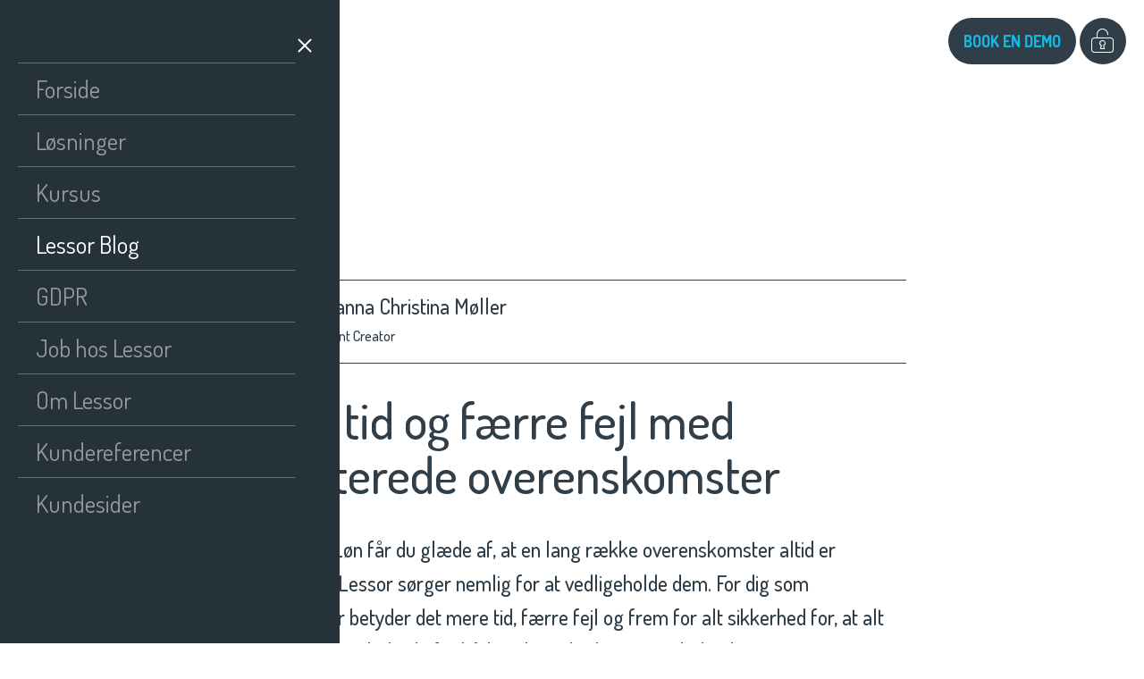

--- FILE ---
content_type: text/html; charset=utf-8
request_url: https://www.lessor.dk/lessor-blog/overenskomststyring-i-lessorlon/
body_size: 8642
content:
<!DOCTYPE html>
<!-- sitename: lessor -->
<!--[if IE 9 ]><html dir="ltr" lang="da-DK" class="no-js ie9"><![endif]-->
<!--[if (gt IE 9)|(gt IEMobile 7)|!(IEMobile)|!(IE)]><!-->
<html dir="ltr" lang="da-DK" class="no-js">
<!--<![endif]-->
<head>
<title>Mere tid og f&#230;rre fejl med overenskomststyringen i LessorL&#248;n</title>
<meta charset="utf-8" />
<meta name="viewport" content="width=device-width, initial-scale=1.0">
<meta name="description" content="I LessorL&#248;n vedligeholdes en lang r&#230;kke overenskomster. For dig som l&#248;nbogholder betyder det, at du altid er sikker p&#229;, at bestemmelserne i overenskomsterne er overholdt. " />
<meta property="og:title" content="Mere tid og f&#230;rre fejl med overenskomststyringen i LessorL&#248;n">
<meta property="og:description" content="I LessorLøn vedligeholdes en lang række overenskomster. For dig som lønbogholder betyder det, at du altid er sikker på, at bestemmelserne i overenskomsterne er overholdt. ">
<meta property="og:url" content="https://www.lessor.dk/lessor-blog/overenskomststyring-i-lessorlon/">
<meta property="og:type" content="website">
<meta property="og:image" content="https://www.lessor.dk/globalassets/123_lessor/billeder-dk/article-block/article_lessor_loenfornoejelse_overenskomststyring.jpg">

<link rel="canonical" href="https://www.lessor.dk/lessor-blog/overenskomststyring-i-lessorlon/" />
<meta name="msapplication-config" content="/Static/gfx/lessor-da/browserconfig.xml" />
<link rel="apple-touch-icon" sizes="180x180" href="/Static/gfx/lessor-da/apple-touch-icon.png">
<link rel="icon" type="image/png" sizes="32x32" href="/Static/gfx/lessor-da/favicon-32x32.png">
<link rel="icon" type="image/png" sizes="16x16" href="/Static/gfx/lessor-da/favicon-16x16.png">
<link rel="manifest" href="/Static/gfx/lessor-da/manifest.json">

    <!-- lessor:css -->
    <link rel="stylesheet" href="/../../../dist/css/lessor.css?v=ed59d35fe8e66f72371298bacb4750e1">
    <!-- endinject -->

<!-- Schema -->
<!--script type='application/ld+json'>
{
"@context": "http://www.schema.org",
"@type": "AccountingService",
"name": "Mere tid og f&#230;rre fejl med overenskomststyringen i LessorL&#248;n",
"url": "https://www.lessor.dk/lessor-blog/overenskomststyring-i-lessorlon/",
"logo": "/globalassets/svg/lessor_logo_endorsment_trademark_rgb_pos.svg",
"description": "I LessorL&#248;n vedligeholdes en lang r&#230;kke overenskomster. For dig som l&#248;nbogholder betyder det, at du altid er sikker p&#229;, at bestemmelserne i overenskomsterne er overholdt. ",
"address": {
"@type": "PostalAddress",
"streetAddress": "Engholm Parkvej 8",
"addressLocality": "Allerød",
"postalCode": "3450",
"addressCountry": "Denmark",
"email": "salg@lessor.dk"
}
}
</script-->
<!-- end Schema -->

<script>
window.dataLayer = window.dataLayer || [];
function gtag(){ dataLayer.push(arguments); }

gtag('consent', 'default', {
'ad_storage': 'denied',
'ad_user_data': 'denied',
'ad_personalization': 'denied',
'analytics_storage': 'denied',
'wait_for_update': 500
});
gtag('set', 'ads_data_redaction', true);
</script>

<meta name="facebook-domain-verification" content="0rhn01641idel7s0dre79pdx8grw8h" />

<script id="CookieConsent" src="https://policy.app.cookieinformation.com/uc.js"
    data-culture="DA" type="text/javascript" data-gcm-version="2.0"></script>

<!-- Google Tag Manager -->
<script>(function(w,d,s,l,i){w[l]=w[l]||[];w[l].push({'gtm.start':
new Date().getTime(),event:'gtm.js'});var f=d.getElementsByTagName(s)[0],
j=d.createElement(s),dl=l!='dataLayer'?'&l='+l:'';j.async=true;j.src=
'https://www.googletagmanager.com/gtm.js?id='+i+dl;f.parentNode.insertBefore(j,f);
})(window,document,'script','dataLayer','GTM-K9FPDFW');</script>
<!-- End Google Tag Manager -->

    

    

    
<script type="text/javascript">var appInsights=window.appInsights||function(config){function t(config){i[config]=function(){var t=arguments;i.queue.push(function(){i[config].apply(i,t)})}}var i={config:config},u=document,e=window,o="script",s="AuthenticatedUserContext",h="start",c="stop",l="Track",a=l+"Event",v=l+"Page",r,f;setTimeout(function(){var t=u.createElement(o);t.src=config.url||"https://js.monitor.azure.com/scripts/a/ai.0.js";u.getElementsByTagName(o)[0].parentNode.appendChild(t)});try{i.cookie=u.cookie}catch(y){}for(i.queue=[],r=["Event","Exception","Metric","PageView","Trace","Dependency"];r.length;)t("track"+r.pop());return t("set"+s),t("clear"+s),t(h+a),t(c+a),t(h+v),t(c+v),t("flush"),config.disableExceptionTracking||(r="onerror",t("_"+r),f=e[r],e[r]=function(config,t,u,e,o){var s=f&&f(config,t,u,e,o);return s!==!0&&i["_"+r](config,t,u,e,o),s}),i}({instrumentationKey:"b7fcb007-11f8-42d1-a9ee-6b6ce83a7f05",sdkExtension:"a"});window.appInsights=appInsights;appInsights.queue&&appInsights.queue.length===0&&appInsights.trackPageView();</script></head>
    <body class="lessor">
        <!-- Google Tag Manager (noscript) -->
<noscript><iframe src="https://www.googletagmanager.com/ns.html?id=GTM-K9FPDFW"
height="0" width="0" style="display:none;visibility:hidden"></iframe></noscript>
<!-- End Google Tag Manager (noscript) -->

<div class="navigation">
    <div class="navigation__burger-menu">
        <div class="navigation__lines"></div>
        <div class="navigation__lines"></div>
        <span class="show-for-medium">Menu</span>
    </div>
    <div class="navigation__mobile-menu">
        <div class="navigation__mobile-close">
            <div class="navigation__lines"></div>
            <div class="navigation__lines"></div>
        </div>
        <ul>
            <li><a class="button ghost inverted show-for-small-only" href="/kontakt-os/?ref=sm">Book en demo</a></li>
            <li><a href="/" title="Velkommen til Lessor">Forside</a></li>
            <li>
<a class="" href="/loesninger/" title="Find din løsning inden for lønbehandling, tidsregistering, vagtplanlægning og HR">L&#248;sninger</a>
                        </li><li>
<a class="" href="/kursus/" title="Lessor-kurser">Kursus</a>
                        </li><li class=" active">
<a class="" href="/lessor-blog/" title="Nyheder fra Lessor">Lessor Blog</a>
                        </li><li>
<a class="" href="/gdpr/" title="">GDPR</a>
                        </li><li>
<a class="" href="/job-hos-lessor/" title="">Job hos Lessor</a>
                        </li><li>
<a class="" href="/om-lessor/" title="Læs om Paychex Europe (tidligere Lessor Group) som virksomhed">Om Lessor</a>
                        </li><li>
<a class="" href="/kundereferencer/" title="Det siger andre om Lessor">Kundereferencer</a>
                        </li><li>
<a class="" href="/lessorkundesider/" title="">Kundesider</a>
                        </li>
        </ul>
    </div>
</div>
        <div class="site">
            <div id="header">
                <div class="row">
                    <div class="medium-offset-1 medium-9">
                            <a class="logo" href="/" title="">
                                <img src="/globalassets/svg/lessor_logo_endorsment_trademark_rgb_pos.svg" alt="" title="" />
                            </a>
                        <div class="header__sticky">
                                    <a class="button hide-for-small-only" href="/kontakt-os/">Book en demo</a>
                                <div class="button lock">
                                </div>
                                <div id="menuDropdown" class="dropdown">
                                    <ul>
                                                <li><a href="https://mit.lessor.dk/">Mit Lessor</a></li>
                                                <li><a href="/lessorkundesider/">Kundelogin</a></li>
                                                <li><a href="https://www.lessor.dk/login">Partnerlogin</a></li>
                                                <li><a href="https://portal.lessor.dk/">LessorPortalen</a></li>
                                                <li><a href="https://workforce.lessor.dk/">LessorWorkforce</a></li>
                                    </ul>
                                </div>
                        </div>
                    </div>
                </div>
            </div>

            <div id="content">
                
<!-- BlogArticlePage -->
<div class="c-article-video-block article-panel-block single-blog-page margin-bottom-medium">
    <div class="row">
        <div class="filler-xlarge"></div>
    </div>
    <div class="row">
        <div class="columns medium-offset-1 article-panel-block__lead">
            <a href="/lessor-blog/" class="button">Tilbage</a>
        </div>
    </div>
    <div class="row">
        <div class="columns medium-6 medium-offset-2 xlarge-5 xxlarge-4 blog article-panel-block__text">
            <span>
                <b>
30 sep 2022                </b>
            </span>
            <div><div><div class="blog-signoff-info underline">
    <div class="blog-signoff-info-img">
        <img src="/globalassets/abc_ewp/billeder---danlon/blogauthor-images/scm-214_linkedin.jpg?w=160&amp;h=160&amp;scale=both&amp;mode=crop" />
    </div>
    <div class="blog-signoff-info-text">
        <h4>Susanna Christina M&#248;ller</h4>
        <span>Content Creator</span>
    </div>
</div></div></div>

            <h1 class="margin-bottom-small ">Mere tid og f&#230;rre fejl med opdaterede overenskomster</h1>
            <div class="addthis_inline_share_toolbox"></div>
            <p class="lead-std margin-bottom-medium ">Med LessorL&#248;n f&#229;r du gl&#230;de af, at en lang r&#230;kke overenskomster altid er opdaterede. Lessor s&#248;rger nemlig for at vedligeholde dem. For dig som l&#248;nbogholder betyder det mere tid, f&#230;rre fejl og frem for alt sikkerhed for, at alt g&#229;r rigtigt til – til gl&#230;de for b&#229;de virksomheden og medarbejderne.</p>
        </div>
    </div>
    <div class="row">
        <div class="columns medium-4 image-copy__img">
                <img class="b-lazy" src="[data-uri]" data-src="/globalassets/123_lessor/billeder-dk/article-block/article_lessor_loenfornoejelse_overenskomststyring.jpg?w=745&h=420&scale=both&mode=crop" />
        </div>
        <div class="columns medium-4 medium-offset-0 xlarge-3 xxlarge-2 end article-panel-block__text">
            <p>Som ansvarlig for l&oslash;nudbetalingen i en virksomhed med medarbejdere under m&aring;ske flere forskellige overenskomster ved du ogs&aring;, at der pludselig kan v&aelig;re meget, der skal justeres, n&aring;r overenskomstforhandlingerne er afsluttet. At justeringerne ofte skal ske med tilbagevirkende kraft, g&oslash;r kun arbejdet sv&aelig;rere og endnu mere tidskr&aelig;vende.</p>
        </div>
    </div>
</div>
<div class="blog-page" data-blogId="b84264a4-346a-454d-84b7-c6bbff76c44f">
    <div class="row">
        <div class="columns medium-offset-2 small-12 medium-6 large-6 xlarge-5 xxlarge-4 article-panel-block__lead">
            <div class="margin-bottom-medium">
                <p>Overenskomststyringen i LessorL&oslash;n betyder, at du slipper for selv at skulle skabe overblikket og udf&oslash;re justeringerne. L&oslash;nsystemet vedligeholder automatisk Finansforbundets overenskomst, Dansk Industris standardoverenskomster og alle overenskomsterne under Kommunernes Landsforening. Du beh&oslash;ver med andre ord ikke l&aelig;ngere t&aelig;nke p&aring; selv at administrere og vedligeholde de ofte komplekse regler, der er knyttet til for eksempel l&oslash;ntrin, satser, pensioner eller seniordage.</p>
<p>Opdateringen af overenskomsterne sker l&oslash;bende, i takt med at de frigives.</p>
<p>S&aring; snart en overenskomst er blevet opdateret, vil du kunne l&aelig;se en besked om det, n&aring;r du logger ind i l&oslash;nsystemet.</p>
<p>Ud over overenskomsterne opdateres statens takster ogs&aring; i l&oslash;nsystemet &ndash; blandt andet taksterne for k&oslash;rsels- og rejsegodtg&oslash;relse.</p>
<h3>Datostyring - b&aring;de frem og tilbage i tid<em><br /></em></h3>
<p>Overenskomster vedtages ofte med et par m&aring;neders forsinkelse. Det kan derfor v&aelig;re n&oslash;dvendigt at lave rettelser med tilbagevirkende kraft, for eksempel en justering af l&oslash;nnen eller en ombytning af feriefridage til pension. I det tilf&aelig;lde sikrer datostyringen, at alt tr&aelig;der i kraft p&aring; rette tidspunkt.</p>
<p>Tilf&oslash;jelsen af en &aelig;ndring medf&oslash;rer nemlig en automatisk genberegning af l&oslash;nnen. P&aring; samme m&aring;de h&aring;ndteres overenskomst&aelig;ndringer, der f&oslash;rst tr&aelig;der i kraft p&aring; et senere tidspunkt. S&aring; snart du n&aring;r til l&oslash;nperioden med den p&aring;g&aelig;ldende dato, vil de nye v&aelig;rdier blive brugt i beregningerne.&nbsp;</p>
<p>Overenskomststyringen er lig med mere tid og f&aelig;rre fejl og blot en af mange funktioner i LessorL&oslash;n, der kendetegner systemet, og som g&oslash;r det til en fleksibel, brugervenlig og ikke mindst professionel l&oslash;nl&oslash;sning.&nbsp;</p>
<p>L&aelig;s mere om <a href="/loesninger/loensystem/lessorlon/">LessorL&oslash;n</a>, og om hvordan du f&aring;r mere l&oslash;nforn&oslash;jelse.</p>
            </div>
            <div class="article-sum-up">
                <div class="row">
                    <div class="column small-12">
                        <div class="addthis_inline_share_toolbox"></div>
                    </div>
                </div>
                <div class="row">
                    <div class="column small-12 medium-5">
                        <p class="heroblock__trumpet trumpet">Emner:</p>
                        <div class="search-tags">
                                    <span class="search-label">L&#248;nadministration</span>
                                    <span class="search-label">Regler og love</span>
                        </div>
                    </div>
                </div>
            </div>

        </div>
    </div>
</div>
<div class="filler-large"></div>
    <div class="article-panel-block">
        <div class="row">
            <div class="columns medium-offset-2 medium-4 large-4 xxlarge-3 article-panel-block__lead">
                <h2 class="margin-bottom-small ">
                    <span>Relaterede artikler</span>
                </h2>
            </div>
        </div>
    </div>
    <div class="blog">
        <div class="row">
            <div class="column medium-offset-1 medium-9 blog-overview article-panel-block__text">

    <div class="blog-overview-card" data-totalBlogCount='4'>
        <a class="blog-overview-card-link" href="/lessor-blog/danskerne-tier-om-lon/" target="_self">
            <img src="/globalassets/123_lessor/billeder-dk/article-block/article_paychexeu_traefpunkthr25.jpg?w=560&amp;h=320&amp;scale=both&amp;mode=crop" />
            <span>
                <b>
01 okt 2025                </b>
            </span>
            <h3>Danskerne tier om l&#248;n</h3>
            <p>Der var fuldt hus ved Speakers Corner, da Mette Nørlem, Senior Manager og HR-ekspert hos Paychex Europe, indtog scenen på Træfpunkt HR 2025. Flere end 2.200 besøgende lagde vejen forbi messen i Øksnehallen, og Mette satte med sin præsentation fokus på et af de største tabuer i arbejdslivet: løn.</p>
        </a>
        <div class="blog-signoff">
            <div class="blog-signoff-tags">
                        <span class="search-label">L&#248;nadministration</span>
                        <span class="search-label">HR</span>
                        <span class="search-label">Regler og love</span>

            </div>

        </div>
    </div>
    <div class="blog-overview-card" data-totalBlogCount='4'>
        <a class="blog-overview-card-link" href="/lessor-blog/gode-regler-bliver-tung-byrde/" target="_self">
            <img src="/globalassets/123_lessor/billeder-dk/article-block/lessor-gdpr-og-hr.jpg?w=560&amp;h=320&amp;scale=both&amp;mode=crop" />
            <span>
                <b>
01 aug 2025                </b>
            </span>
            <h3>N&#229;r gode regler bliver tung byrde</h3>
            <p>Regler som tidsregistrering, GDPR og bæredygtighed har et vigtigt formål: At beskytte medarbejdere, data og vores fælles fremtid.
Hos Paychex Europe bakker vi op om ansvarlighed, men erkender også udfordringen.
For når reglerne bliver mange og komplekse, vokser kløften mellem intention og virkelighe&hellip;</p>
        </a>
        <div class="blog-signoff">
            <div class="blog-signoff-tags">
                        <span class="search-label">L&#248;nadministration</span>
                        <span class="search-label">Regler og love</span>
                        <span class="search-label">GDPR</span>
                        <span class="search-label">Tidsregistrering</span>

            </div>
<span class="blog-signoff-info">
    <div class="blog-signoff-info-img">
        <img src="/globalassets/123_lessor/billeder-dk/blog-author-pictures/linked-in-photo.jpg?w=160&amp;h=160&amp;scale=both&amp;mode=crop" />
    </div>
    <div class="blog-signoff-info-text">
        <h4>Cecilie Kofoed Nielsen</h4>
        <span>Content Specialist</span>
    </div>
</span>
        </div>
    </div>
    <div class="blog-overview-card" data-totalBlogCount='4'>
        <a class="blog-overview-card-link" href="/lessor-blog/anderledes-administration/" target="_self">
            <img src="/globalassets/123_lessor/billeder-dk/article-block/article-lessor-integration.jpg?w=560&amp;h=320&amp;scale=both&amp;mode=crop" />
            <span>
                <b>
31 jul 2025                </b>
            </span>
            <h3>Er det tid til at t&#230;nke anderledes om administration?</h3>
            <p>Når både offentlige og private virksomheder ansætter flere administrative medarbejdere, skyldes det så i virkeligheden kompleksitet, eller handler det om manglende digitalisering?</p>
        </a>
        <div class="blog-signoff">
            <div class="blog-signoff-tags">
                        <span class="search-label">Regler og love</span>
                        <span class="search-label">L&#248;nadministration</span>
                        <span class="search-label">HR</span>

            </div>
<span class="blog-signoff-info">
    <div class="blog-signoff-info-img">
        <img src="/contentassets/5d7b1fe9ffb248a6b618a0b3eb8dba2b/linked-in-photo.jpg?w=160&amp;h=160&amp;scale=both&amp;mode=crop" />
    </div>
    <div class="blog-signoff-info-text">
        <h4>Cecilie Kofoed Nielsen</h4>
        <span>Content Specialist</span>
    </div>
</span>
        </div>
    </div>
    <div class="blog-overview-card" data-totalBlogCount='4'>
        <a class="blog-overview-card-link" href="/lessor-blog/en-samlet-losning/" target="_self">
            <img src="/globalassets/123_lessor/billeder-dk/article-block/article-lessor-loensystem-kontormiljo.jpg?w=560&amp;h=320&amp;scale=both&amp;mode=crop" />
            <span>
                <b>
24 jul 2025                </b>
            </span>
            <h3>Derfor b&#248;r dit HR-, l&#248;n- og tidsregistreringssystem v&#230;re integreret</h3>
            <p>Når kravene til fleksibilitet, transparens og compliance stiger, må HR, løn og tidsregistrering tænkes sammen. Fremtidens personalestyring handler ikke kun om drift, men om strategi, vækst og trivsel.</p>
        </a>
        <div class="blog-signoff">
            <div class="blog-signoff-tags">
                        <span class="search-label">L&#248;nadministration</span>
                        <span class="search-label">Frav&#230;rsregistrering</span>
                        <span class="search-label">HR</span>
                        <span class="search-label">Tidsregistrering</span>
                        <span class="search-label">Vagtplanl&#230;gning</span>

            </div>
<span class="blog-signoff-info">
    <div class="blog-signoff-info-img">
        <img src="/globalassets/123_lessor/billeder-dk/blog-author-pictures/linked-in-photo.jpg?w=160&amp;h=160&amp;scale=both&amp;mode=crop" />
    </div>
    <div class="blog-signoff-info-text">
        <h4>Cecilie Kofoed Nielsen</h4>
        <span>Content Specialist</span>
    </div>
</span>
        </div>
    </div>

            </div>
        </div>
    </div>
        <div class="row __more-button-container">
            <div class="column small-12 u-text-center">
                <button class="blog-article__more">Hent flere</button>
            </div>
        </div>

<script id="serverTemplate" type="text/x-jQuery-tmpl">
    {{each blogs}}
    <div class="blog-overview-card">
        <a class="blog-overview-card-link" href="${articleUrl}" target="_self">
            <img src="${image}?w=560&amp;h=320&amp;scale=both&amp;mode=crop" alt="${copyright}" />
            <span>
                <b>${date}</b>
            </span>
            <h3>${title}</h3>
            <p>${lead}</p>
        </a>
        <div class="blog-signoff">
            <div class="blog-signoff-tags">
                {{each tags}}
                <span class="search-label">${displayName}</span>
                {{/each}}
            </div>
        </div>
    </div>
    {{/each}}
</script>
                
            </div>
                    <div class="footer">
                        <div class="footer__above">
<div><div><div class="footer__services">
    <div class="row">
        <div class="columns medium-centered medium-6">
            <div class="row">
                <div class="footer__service">
                    <a href=""><img class="b-lazy" src="[data-uri]" data-src=""  alt=""/></a>
                    <h5></h5>
                </div>
                <div class="footer__service">
                    <a href=""><img class="b-lazy" src="[data-uri]" data-src="" alt="" /></a>
                    <h5></h5>
                </div>
                <div class="footer__service">
                    <a href=""><img class="b-lazy" src="[data-uri]" data-src="" alt="" /></a>
                    <h5></h5>
                </div>
                <div class="footer__service">
                    <a href=""><img class="b-lazy" src="[data-uri]" data-src="" alt="" /></a>
                    <h5></h5>
                </div>
            </div>
        </div>
    </div>
</div></div></div>
                        </div>
                        <div class="footer__below">
<div><div><div class="footer__content">
    <div class="row">
        <div class="columns medium-offset-2 medium-2 footer__item">
            <h4 class="margin-bottom-medium">Kontakt</h4>
            <div class="footer__item-content">
                <p>Paychex Europe Denmark ApS<br />(Tidligere Lessor Group ApS)</p>
<p>Engholm Parkvej 8<br />3450 Aller&oslash;d</p>
<p>CVR 37545694</p>
<p>E-mail: <a title="Skriv til Lessor" href="mailto:info@lessor.dk">info@lessor.dk</a></p>
<p>Telefonnummer: 48 16 60 00</p>
            </div>
        </div>
        <div class="columns medium-2 footer__item">
            <h4 class="margin-bottom-medium">Links</h4>
            <div class="footer__item-content">
                
<ul>
    
        <li>
            <a href="/om-lessor/tilmeld-nyhedsbrev/" title="Tilmeld dig nyhedsbrev">Tilmeld dig nyhedsbrev</a> 
        </li>
    
        <li>
            <a href="/om-lessor/support/" title="Få support til din Lessor-løsning">Support</a> 
        </li>
    
        <li>
            <a href="/om-lessor/#kontaktoplysninger" title="Find forskellige kontaktoplysninger til Lessor">Kontaktoplysninger</a> 
        </li>
    
        <li>
            <a href="/gdpr/" title="GDPR hos Lessor">GDPR</a> 
        </li>
    
        <li>
            <a href="/kundereferencer/" title="Se hvad Lessors kunder siger">Kundereferencer</a> 
        </li>
    
        <li>
            <a href="https://job.lessor.dk/" title="Se Lessors ledige stillinger">Ledige stillinger</a> 
        </li>
    
        <li>
            <a href="/drift/">Driftsstatus</a> 
        </li>
    
</ul>
            </div>
        </div>
        <div class="columns medium-2 end footer__item">
            <h4 class="margin-bottom-medium">Om os</h4>
            <div class="footer__item-content">
                <p>Siden 1972 har vi specialiseret sig i at udvikle it-l&oslash;sninger til sm&aring; og store virksomheder.</p>
<p>G&oslash;r som mere end 78.000 andre virksomheder og f&aring; en l&oslash;sning, der letter administrationen i din virksomhed.</p>
<p><a title="F&aring; mere af vide om Lessor Group" href="/om-lessor/">L&aelig;s mere om Paychex Europe</a></p>
<p><a title="L&oslash;nsystemer til mindre virksomheder" href="https://www.danlon.dk/">L&oslash;nsystemer til mindre virksomheder</a></p>
            </div>
        </div>
    </div>
    <div class="footer__logo hide-for-small-only">
        

<img src="/globalassets/svg/paychex-europe_logo_cmyk_white.svg" alt="" />
    </div>
</div></div><div><div class="footer__legal">
    <div class="row">
        <div class="columns medium-offset-2 medium-6 end">
            <ul>
                        <li>
                            <a href="/cookies/" title="Cookies">Cookies</a>
                        </li>
                        <li>
                            <a href="/persondatapolitik/" title="Privatlivspolitik">Privatlivspolitik</a>
                        </li>
                        <li>
                            <a href="/globalassets/123_lessor/filer/databehandleraftale-lessor-aps-vrs-juni-2024.pdf" title="Databehandleraftale">Databehandleraftale</a>
                        </li>
            </ul>
        </div>
    </div>
</div></div></div>
                        </div>
                    </div>

        </div>

            <!-- lessor-vendor:js -->
    <script src="/dist/js/lessor-vendor.js?v=63da384"></script>
    <!-- endinject -->
    <!-- lessor-app:js -->
    <script src="/dist/js/lessor-app.js?v=f936abc"></script>
    <!-- endinject -->


        
        <script> 
window.addEventListener('CookieInformationConsentGiven', function (event) { 
if (CookieInformation.getConsentGivenFor('cookie_cat_statistic')) { 
    (function(h,o,t,j,a,r){
        h.hj=h.hj||function(){(h.hj.q=h.hj.q||[]).push(arguments)};
        h._hjSettings={hjid:675837,hjsv:6};
        a=o.getElementsByTagName('head')[0];
        r=o.createElement('script');r.async=1;
        r.src=t+h._hjSettings.hjid+j+h._hjSettings.hjsv;
        a.appendChild(r);
    })(window,document,'https://static.hotjar.com/c/hotjar-','.js?sv=');
} 
}, false); 
</script>

<style>
  #Coi-Renew {
    visibility: hidden;
  }
  .cookie-policy {
      display:none;
  }
  .coi-banner__branding {
      display:none;
}
.heroblock__image-background {
    display: none!important;
}
.footer__service {
    display: none!important;
}
</style>
        
        
    </body>
</html>

--- FILE ---
content_type: text/css
request_url: https://www.lessor.dk/dist/css/lessor.css?v=ed59d35fe8e66f72371298bacb4750e1
body_size: 37218
content:
@import url("https://fonts.googleapis.com/css?family=Open+Sans:400+700");@import url("https://fonts.googleapis.com/css?family=Dosis:300,400,500,700");@media print, screen and (min-width: 48.0625em){.reveal,.reveal.tiny,.reveal.small,.reveal.large{right:auto;left:auto;margin:0 auto}}/*! normalize.css v8.0.0 | MIT License | github.com/necolas/normalize.css */html{line-height:1.15;-webkit-text-size-adjust:100%}body{margin:0}h1{font-size:2em;margin:0.67em 0}hr{box-sizing:content-box;height:0;overflow:visible}pre{font-family:monospace, monospace;font-size:1em}a{background-color:transparent}abbr[title]{border-bottom:none;text-decoration:underline;text-decoration:underline dotted}b,strong{font-weight:bolder}code,kbd,samp{font-family:monospace, monospace;font-size:1em}small{font-size:80%}sub,sup{font-size:75%;line-height:0;position:relative;vertical-align:baseline}sub{bottom:-0.25em}sup{top:-0.5em}img{border-style:none}button,input,optgroup,select,textarea{font-family:inherit;font-size:100%;line-height:1.15;margin:0}button,input{overflow:visible}button,select{text-transform:none}button,[type="button"],[type="reset"],[type="submit"]{-webkit-appearance:button}button::-moz-focus-inner,[type="button"]::-moz-focus-inner,[type="reset"]::-moz-focus-inner,[type="submit"]::-moz-focus-inner{border-style:none;padding:0}button:-moz-focusring,[type="button"]:-moz-focusring,[type="reset"]:-moz-focusring,[type="submit"]:-moz-focusring{outline:1px dotted ButtonText}fieldset{padding:0.35em 0.75em 0.625em}legend{box-sizing:border-box;color:inherit;display:table;max-width:100%;padding:0;white-space:normal}progress{vertical-align:baseline}textarea{overflow:auto}[type="checkbox"],[type="radio"]{box-sizing:border-box;padding:0}[type="number"]::-webkit-inner-spin-button,[type="number"]::-webkit-outer-spin-button{height:auto}[type="search"]{-webkit-appearance:textfield;outline-offset:-2px}[type="search"]::-webkit-search-decoration{-webkit-appearance:none}::-webkit-file-upload-button{-webkit-appearance:button;font:inherit}details{display:block}summary{display:list-item}template{display:none}[hidden]{display:none}.foundation-mq{font-family:"small=0em&medium=48.0625em&large=64em&xlarge=81.25em&xxlarge=106.25em"}html{box-sizing:border-box;font-size:100%}*,*::before,*::after{box-sizing:inherit}body{margin:0;padding:0;background:#fefefe;font-family:"Open Sans",Helvetica,Roboto,Arial,sans-serif;font-weight:normal;line-height:1.5;color:#2f3e48;-webkit-font-smoothing:antialiased;-moz-osx-font-smoothing:grayscale}img{display:inline-block;vertical-align:middle;max-width:100%;height:auto;-ms-interpolation-mode:bicubic}textarea{height:auto;min-height:50px;border-radius:0}select{box-sizing:border-box;width:100%;border-radius:0}.map_canvas img,.map_canvas embed,.map_canvas object,.mqa-display img,.mqa-display embed,.mqa-display object{max-width:none !important}button{padding:0;-webkit-appearance:none;-moz-appearance:none;appearance:none;border:0;border-radius:0;background:transparent;line-height:1;cursor:auto}[data-whatinput='mouse'] button{outline:0}pre{overflow:auto}button,input,optgroup,select,textarea{font-family:inherit}.is-visible{display:block !important}.is-hidden{display:none !important}.row{max-width:100%;margin-right:auto;margin-left:auto}.row::before,.row::after{display:table;content:' '}.row::after{clear:both}.row.collapse>.column,.row.collapse>.columns{padding-right:0;padding-left:0}.row .row{margin-right:-.625rem;margin-left:-.625rem}@media print, screen and (min-width: 48.0625em){.row .row{margin-right:-.625rem;margin-left:-.625rem}}@media print, screen and (min-width: 64em){.row .row{margin-right:-.625rem;margin-left:-.625rem}}@media screen and (min-width: 81.25em){.row .row{margin-right:-1.5625rem;margin-left:-1.5625rem}}@media screen and (min-width: 106.25em){.row .row{margin-right:-1.5625rem;margin-left:-1.5625rem}}.row .row.collapse{margin-right:0;margin-left:0}.row.expanded{max-width:none}.row.expanded .row{margin-right:auto;margin-left:auto}.row:not(.expanded) .row{max-width:none}.row.gutter-small>.column,.row.gutter-small>.columns{padding-right:.625rem;padding-left:.625rem}.row.gutter-xlarge>.column,.row.gutter-xlarge>.columns{padding-right:1.5625rem;padding-left:1.5625rem}.column,.columns{width:100%;float:left;padding-right:.625rem;padding-left:.625rem}@media screen and (min-width: 81.25em){.column,.columns{padding-right:1.5625rem;padding-left:1.5625rem}}.column,.columns,.column:last-child:not(:first-child),.columns:last-child:not(:first-child){float:left;clear:none}.column:last-child:not(:first-child),.columns:last-child:not(:first-child){float:right}.column.end:last-child:last-child,.end.columns:last-child:last-child{float:left}.column.row.row,.row.row.columns{float:none}.row .column.row.row,.row .row.row.columns{margin-right:0;margin-left:0;padding-right:0;padding-left:0}.small-1{width:10%}.small-push-1{position:relative;left:10%}.small-pull-1{position:relative;left:-10%}.small-offset-0{margin-left:0%}.small-2{width:20%}.small-push-2{position:relative;left:20%}.small-pull-2{position:relative;left:-20%}.small-offset-1{margin-left:10%}.small-3{width:30%}.small-push-3{position:relative;left:30%}.small-pull-3{position:relative;left:-30%}.small-offset-2{margin-left:20%}.small-4{width:40%}.small-push-4{position:relative;left:40%}.small-pull-4{position:relative;left:-40%}.small-offset-3{margin-left:30%}.small-5{width:50%}.small-push-5{position:relative;left:50%}.small-pull-5{position:relative;left:-50%}.small-offset-4{margin-left:40%}.small-6{width:60%}.small-push-6{position:relative;left:60%}.small-pull-6{position:relative;left:-60%}.small-offset-5{margin-left:50%}.small-7{width:70%}.small-push-7{position:relative;left:70%}.small-pull-7{position:relative;left:-70%}.small-offset-6{margin-left:60%}.small-8{width:80%}.small-push-8{position:relative;left:80%}.small-pull-8{position:relative;left:-80%}.small-offset-7{margin-left:70%}.small-9{width:90%}.small-push-9{position:relative;left:90%}.small-pull-9{position:relative;left:-90%}.small-offset-8{margin-left:80%}.small-10{width:100%}.small-offset-9{margin-left:90%}.small-up-1>.column,.small-up-1>.columns{float:left;width:100%}.small-up-1>.column:nth-of-type(1n),.small-up-1>.columns:nth-of-type(1n){clear:none}.small-up-1>.column:nth-of-type(1n+1),.small-up-1>.columns:nth-of-type(1n+1){clear:both}.small-up-1>.column:last-child,.small-up-1>.columns:last-child{float:left}.small-up-2>.column,.small-up-2>.columns{float:left;width:50%}.small-up-2>.column:nth-of-type(1n),.small-up-2>.columns:nth-of-type(1n){clear:none}.small-up-2>.column:nth-of-type(2n+1),.small-up-2>.columns:nth-of-type(2n+1){clear:both}.small-up-2>.column:last-child,.small-up-2>.columns:last-child{float:left}.small-up-3>.column,.small-up-3>.columns{float:left;width:33.333333%}.small-up-3>.column:nth-of-type(1n),.small-up-3>.columns:nth-of-type(1n){clear:none}.small-up-3>.column:nth-of-type(3n+1),.small-up-3>.columns:nth-of-type(3n+1){clear:both}.small-up-3>.column:last-child,.small-up-3>.columns:last-child{float:left}.small-up-4>.column,.small-up-4>.columns{float:left;width:25%}.small-up-4>.column:nth-of-type(1n),.small-up-4>.columns:nth-of-type(1n){clear:none}.small-up-4>.column:nth-of-type(4n+1),.small-up-4>.columns:nth-of-type(4n+1){clear:both}.small-up-4>.column:last-child,.small-up-4>.columns:last-child{float:left}.small-up-5>.column,.small-up-5>.columns{float:left;width:20%}.small-up-5>.column:nth-of-type(1n),.small-up-5>.columns:nth-of-type(1n){clear:none}.small-up-5>.column:nth-of-type(5n+1),.small-up-5>.columns:nth-of-type(5n+1){clear:both}.small-up-5>.column:last-child,.small-up-5>.columns:last-child{float:left}.small-up-6>.column,.small-up-6>.columns{float:left;width:16.666667%}.small-up-6>.column:nth-of-type(1n),.small-up-6>.columns:nth-of-type(1n){clear:none}.small-up-6>.column:nth-of-type(6n+1),.small-up-6>.columns:nth-of-type(6n+1){clear:both}.small-up-6>.column:last-child,.small-up-6>.columns:last-child{float:left}.small-up-7>.column,.small-up-7>.columns{float:left;width:14.285714%}.small-up-7>.column:nth-of-type(1n),.small-up-7>.columns:nth-of-type(1n){clear:none}.small-up-7>.column:nth-of-type(7n+1),.small-up-7>.columns:nth-of-type(7n+1){clear:both}.small-up-7>.column:last-child,.small-up-7>.columns:last-child{float:left}.small-up-8>.column,.small-up-8>.columns{float:left;width:12.5%}.small-up-8>.column:nth-of-type(1n),.small-up-8>.columns:nth-of-type(1n){clear:none}.small-up-8>.column:nth-of-type(8n+1),.small-up-8>.columns:nth-of-type(8n+1){clear:both}.small-up-8>.column:last-child,.small-up-8>.columns:last-child{float:left}.small-collapse>.column,.small-collapse>.columns{padding-right:0;padding-left:0}.small-collapse .row{margin-right:0;margin-left:0}.expanded.row .small-collapse.row{margin-right:0;margin-left:0}.small-uncollapse>.column,.small-uncollapse>.columns{padding-right:.625rem;padding-left:.625rem}.small-centered{margin-right:auto;margin-left:auto}.small-centered,.small-centered:last-child:not(:first-child){float:none;clear:both}.small-uncentered,.small-push-0,.small-pull-0{position:static;margin-right:0;margin-left:0}.small-uncentered,.small-uncentered:last-child:not(:first-child),.small-push-0,.small-push-0:last-child:not(:first-child),.small-pull-0,.small-pull-0:last-child:not(:first-child){float:left;clear:none}.small-uncentered:last-child:not(:first-child),.small-push-0:last-child:not(:first-child),.small-pull-0:last-child:not(:first-child){float:right}@media print, screen and (min-width: 48.0625em){.medium-1{width:10%}.medium-push-1{position:relative;left:10%}.medium-pull-1{position:relative;left:-10%}.medium-offset-0{margin-left:0%}.medium-2{width:20%}.medium-push-2{position:relative;left:20%}.medium-pull-2{position:relative;left:-20%}.medium-offset-1{margin-left:10%}.medium-3{width:30%}.medium-push-3{position:relative;left:30%}.medium-pull-3{position:relative;left:-30%}.medium-offset-2{margin-left:20%}.medium-4{width:40%}.medium-push-4{position:relative;left:40%}.medium-pull-4{position:relative;left:-40%}.medium-offset-3{margin-left:30%}.medium-5{width:50%}.medium-push-5{position:relative;left:50%}.medium-pull-5{position:relative;left:-50%}.medium-offset-4{margin-left:40%}.medium-6{width:60%}.medium-push-6{position:relative;left:60%}.medium-pull-6{position:relative;left:-60%}.medium-offset-5{margin-left:50%}.medium-7{width:70%}.medium-push-7{position:relative;left:70%}.medium-pull-7{position:relative;left:-70%}.medium-offset-6{margin-left:60%}.medium-8{width:80%}.medium-push-8{position:relative;left:80%}.medium-pull-8{position:relative;left:-80%}.medium-offset-7{margin-left:70%}.medium-9{width:90%}.medium-push-9{position:relative;left:90%}.medium-pull-9{position:relative;left:-90%}.medium-offset-8{margin-left:80%}.medium-10{width:100%}.medium-offset-9{margin-left:90%}.medium-up-1>.column,.medium-up-1>.columns{float:left;width:100%}.medium-up-1>.column:nth-of-type(1n),.medium-up-1>.columns:nth-of-type(1n){clear:none}.medium-up-1>.column:nth-of-type(1n+1),.medium-up-1>.columns:nth-of-type(1n+1){clear:both}.medium-up-1>.column:last-child,.medium-up-1>.columns:last-child{float:left}.medium-up-2>.column,.medium-up-2>.columns{float:left;width:50%}.medium-up-2>.column:nth-of-type(1n),.medium-up-2>.columns:nth-of-type(1n){clear:none}.medium-up-2>.column:nth-of-type(2n+1),.medium-up-2>.columns:nth-of-type(2n+1){clear:both}.medium-up-2>.column:last-child,.medium-up-2>.columns:last-child{float:left}.medium-up-3>.column,.medium-up-3>.columns{float:left;width:33.333333%}.medium-up-3>.column:nth-of-type(1n),.medium-up-3>.columns:nth-of-type(1n){clear:none}.medium-up-3>.column:nth-of-type(3n+1),.medium-up-3>.columns:nth-of-type(3n+1){clear:both}.medium-up-3>.column:last-child,.medium-up-3>.columns:last-child{float:left}.medium-up-4>.column,.medium-up-4>.columns{float:left;width:25%}.medium-up-4>.column:nth-of-type(1n),.medium-up-4>.columns:nth-of-type(1n){clear:none}.medium-up-4>.column:nth-of-type(4n+1),.medium-up-4>.columns:nth-of-type(4n+1){clear:both}.medium-up-4>.column:last-child,.medium-up-4>.columns:last-child{float:left}.medium-up-5>.column,.medium-up-5>.columns{float:left;width:20%}.medium-up-5>.column:nth-of-type(1n),.medium-up-5>.columns:nth-of-type(1n){clear:none}.medium-up-5>.column:nth-of-type(5n+1),.medium-up-5>.columns:nth-of-type(5n+1){clear:both}.medium-up-5>.column:last-child,.medium-up-5>.columns:last-child{float:left}.medium-up-6>.column,.medium-up-6>.columns{float:left;width:16.666667%}.medium-up-6>.column:nth-of-type(1n),.medium-up-6>.columns:nth-of-type(1n){clear:none}.medium-up-6>.column:nth-of-type(6n+1),.medium-up-6>.columns:nth-of-type(6n+1){clear:both}.medium-up-6>.column:last-child,.medium-up-6>.columns:last-child{float:left}.medium-up-7>.column,.medium-up-7>.columns{float:left;width:14.285714%}.medium-up-7>.column:nth-of-type(1n),.medium-up-7>.columns:nth-of-type(1n){clear:none}.medium-up-7>.column:nth-of-type(7n+1),.medium-up-7>.columns:nth-of-type(7n+1){clear:both}.medium-up-7>.column:last-child,.medium-up-7>.columns:last-child{float:left}.medium-up-8>.column,.medium-up-8>.columns{float:left;width:12.5%}.medium-up-8>.column:nth-of-type(1n),.medium-up-8>.columns:nth-of-type(1n){clear:none}.medium-up-8>.column:nth-of-type(8n+1),.medium-up-8>.columns:nth-of-type(8n+1){clear:both}.medium-up-8>.column:last-child,.medium-up-8>.columns:last-child{float:left}.medium-collapse>.column,.medium-collapse>.columns{padding-right:0;padding-left:0}.medium-collapse .row{margin-right:0;margin-left:0}.expanded.row .medium-collapse.row{margin-right:0;margin-left:0}.medium-uncollapse>.column,.medium-uncollapse>.columns{padding-right:.625rem;padding-left:.625rem}.medium-centered{margin-right:auto;margin-left:auto}.medium-centered,.medium-centered:last-child:not(:first-child){float:none;clear:both}.medium-uncentered,.medium-push-0,.medium-pull-0{position:static;margin-right:0;margin-left:0}.medium-uncentered,.medium-uncentered:last-child:not(:first-child),.medium-push-0,.medium-push-0:last-child:not(:first-child),.medium-pull-0,.medium-pull-0:last-child:not(:first-child){float:left;clear:none}.medium-uncentered:last-child:not(:first-child),.medium-push-0:last-child:not(:first-child),.medium-pull-0:last-child:not(:first-child){float:right}}@media print, screen and (min-width: 64em){.large-1{width:10%}.large-push-1{position:relative;left:10%}.large-pull-1{position:relative;left:-10%}.large-offset-0{margin-left:0%}.large-2{width:20%}.large-push-2{position:relative;left:20%}.large-pull-2{position:relative;left:-20%}.large-offset-1{margin-left:10%}.large-3{width:30%}.large-push-3{position:relative;left:30%}.large-pull-3{position:relative;left:-30%}.large-offset-2{margin-left:20%}.large-4{width:40%}.large-push-4{position:relative;left:40%}.large-pull-4{position:relative;left:-40%}.large-offset-3{margin-left:30%}.large-5{width:50%}.large-push-5{position:relative;left:50%}.large-pull-5{position:relative;left:-50%}.large-offset-4{margin-left:40%}.large-6{width:60%}.large-push-6{position:relative;left:60%}.large-pull-6{position:relative;left:-60%}.large-offset-5{margin-left:50%}.large-7{width:70%}.large-push-7{position:relative;left:70%}.large-pull-7{position:relative;left:-70%}.large-offset-6{margin-left:60%}.large-8{width:80%}.large-push-8{position:relative;left:80%}.large-pull-8{position:relative;left:-80%}.large-offset-7{margin-left:70%}.large-9{width:90%}.large-push-9{position:relative;left:90%}.large-pull-9{position:relative;left:-90%}.large-offset-8{margin-left:80%}.large-10{width:100%}.large-offset-9{margin-left:90%}.large-up-1>.column,.large-up-1>.columns{float:left;width:100%}.large-up-1>.column:nth-of-type(1n),.large-up-1>.columns:nth-of-type(1n){clear:none}.large-up-1>.column:nth-of-type(1n+1),.large-up-1>.columns:nth-of-type(1n+1){clear:both}.large-up-1>.column:last-child,.large-up-1>.columns:last-child{float:left}.large-up-2>.column,.large-up-2>.columns{float:left;width:50%}.large-up-2>.column:nth-of-type(1n),.large-up-2>.columns:nth-of-type(1n){clear:none}.large-up-2>.column:nth-of-type(2n+1),.large-up-2>.columns:nth-of-type(2n+1){clear:both}.large-up-2>.column:last-child,.large-up-2>.columns:last-child{float:left}.large-up-3>.column,.large-up-3>.columns{float:left;width:33.333333%}.large-up-3>.column:nth-of-type(1n),.large-up-3>.columns:nth-of-type(1n){clear:none}.large-up-3>.column:nth-of-type(3n+1),.large-up-3>.columns:nth-of-type(3n+1){clear:both}.large-up-3>.column:last-child,.large-up-3>.columns:last-child{float:left}.large-up-4>.column,.large-up-4>.columns{float:left;width:25%}.large-up-4>.column:nth-of-type(1n),.large-up-4>.columns:nth-of-type(1n){clear:none}.large-up-4>.column:nth-of-type(4n+1),.large-up-4>.columns:nth-of-type(4n+1){clear:both}.large-up-4>.column:last-child,.large-up-4>.columns:last-child{float:left}.large-up-5>.column,.large-up-5>.columns{float:left;width:20%}.large-up-5>.column:nth-of-type(1n),.large-up-5>.columns:nth-of-type(1n){clear:none}.large-up-5>.column:nth-of-type(5n+1),.large-up-5>.columns:nth-of-type(5n+1){clear:both}.large-up-5>.column:last-child,.large-up-5>.columns:last-child{float:left}.large-up-6>.column,.large-up-6>.columns{float:left;width:16.666667%}.large-up-6>.column:nth-of-type(1n),.large-up-6>.columns:nth-of-type(1n){clear:none}.large-up-6>.column:nth-of-type(6n+1),.large-up-6>.columns:nth-of-type(6n+1){clear:both}.large-up-6>.column:last-child,.large-up-6>.columns:last-child{float:left}.large-up-7>.column,.large-up-7>.columns{float:left;width:14.285714%}.large-up-7>.column:nth-of-type(1n),.large-up-7>.columns:nth-of-type(1n){clear:none}.large-up-7>.column:nth-of-type(7n+1),.large-up-7>.columns:nth-of-type(7n+1){clear:both}.large-up-7>.column:last-child,.large-up-7>.columns:last-child{float:left}.large-up-8>.column,.large-up-8>.columns{float:left;width:12.5%}.large-up-8>.column:nth-of-type(1n),.large-up-8>.columns:nth-of-type(1n){clear:none}.large-up-8>.column:nth-of-type(8n+1),.large-up-8>.columns:nth-of-type(8n+1){clear:both}.large-up-8>.column:last-child,.large-up-8>.columns:last-child{float:left}.large-collapse>.column,.large-collapse>.columns{padding-right:0;padding-left:0}.large-collapse .row{margin-right:0;margin-left:0}.expanded.row .large-collapse.row{margin-right:0;margin-left:0}.large-uncollapse>.column,.large-uncollapse>.columns{padding-right:.625rem;padding-left:.625rem}.large-centered{margin-right:auto;margin-left:auto}.large-centered,.large-centered:last-child:not(:first-child){float:none;clear:both}.large-uncentered,.large-push-0,.large-pull-0{position:static;margin-right:0;margin-left:0}.large-uncentered,.large-uncentered:last-child:not(:first-child),.large-push-0,.large-push-0:last-child:not(:first-child),.large-pull-0,.large-pull-0:last-child:not(:first-child){float:left;clear:none}.large-uncentered:last-child:not(:first-child),.large-push-0:last-child:not(:first-child),.large-pull-0:last-child:not(:first-child){float:right}}@media screen and (min-width: 81.25em){.xlarge-1{width:10%}.xlarge-push-1{position:relative;left:10%}.xlarge-pull-1{position:relative;left:-10%}.xlarge-offset-0{margin-left:0%}.xlarge-2{width:20%}.xlarge-push-2{position:relative;left:20%}.xlarge-pull-2{position:relative;left:-20%}.xlarge-offset-1{margin-left:10%}.xlarge-3{width:30%}.xlarge-push-3{position:relative;left:30%}.xlarge-pull-3{position:relative;left:-30%}.xlarge-offset-2{margin-left:20%}.xlarge-4{width:40%}.xlarge-push-4{position:relative;left:40%}.xlarge-pull-4{position:relative;left:-40%}.xlarge-offset-3{margin-left:30%}.xlarge-5{width:50%}.xlarge-push-5{position:relative;left:50%}.xlarge-pull-5{position:relative;left:-50%}.xlarge-offset-4{margin-left:40%}.xlarge-6{width:60%}.xlarge-push-6{position:relative;left:60%}.xlarge-pull-6{position:relative;left:-60%}.xlarge-offset-5{margin-left:50%}.xlarge-7{width:70%}.xlarge-push-7{position:relative;left:70%}.xlarge-pull-7{position:relative;left:-70%}.xlarge-offset-6{margin-left:60%}.xlarge-8{width:80%}.xlarge-push-8{position:relative;left:80%}.xlarge-pull-8{position:relative;left:-80%}.xlarge-offset-7{margin-left:70%}.xlarge-9{width:90%}.xlarge-push-9{position:relative;left:90%}.xlarge-pull-9{position:relative;left:-90%}.xlarge-offset-8{margin-left:80%}.xlarge-10{width:100%}.xlarge-offset-9{margin-left:90%}.xlarge-up-1>.column,.xlarge-up-1>.columns{float:left;width:100%}.xlarge-up-1>.column:nth-of-type(1n),.xlarge-up-1>.columns:nth-of-type(1n){clear:none}.xlarge-up-1>.column:nth-of-type(1n+1),.xlarge-up-1>.columns:nth-of-type(1n+1){clear:both}.xlarge-up-1>.column:last-child,.xlarge-up-1>.columns:last-child{float:left}.xlarge-up-2>.column,.xlarge-up-2>.columns{float:left;width:50%}.xlarge-up-2>.column:nth-of-type(1n),.xlarge-up-2>.columns:nth-of-type(1n){clear:none}.xlarge-up-2>.column:nth-of-type(2n+1),.xlarge-up-2>.columns:nth-of-type(2n+1){clear:both}.xlarge-up-2>.column:last-child,.xlarge-up-2>.columns:last-child{float:left}.xlarge-up-3>.column,.xlarge-up-3>.columns{float:left;width:33.333333%}.xlarge-up-3>.column:nth-of-type(1n),.xlarge-up-3>.columns:nth-of-type(1n){clear:none}.xlarge-up-3>.column:nth-of-type(3n+1),.xlarge-up-3>.columns:nth-of-type(3n+1){clear:both}.xlarge-up-3>.column:last-child,.xlarge-up-3>.columns:last-child{float:left}.xlarge-up-4>.column,.xlarge-up-4>.columns{float:left;width:25%}.xlarge-up-4>.column:nth-of-type(1n),.xlarge-up-4>.columns:nth-of-type(1n){clear:none}.xlarge-up-4>.column:nth-of-type(4n+1),.xlarge-up-4>.columns:nth-of-type(4n+1){clear:both}.xlarge-up-4>.column:last-child,.xlarge-up-4>.columns:last-child{float:left}.xlarge-up-5>.column,.xlarge-up-5>.columns{float:left;width:20%}.xlarge-up-5>.column:nth-of-type(1n),.xlarge-up-5>.columns:nth-of-type(1n){clear:none}.xlarge-up-5>.column:nth-of-type(5n+1),.xlarge-up-5>.columns:nth-of-type(5n+1){clear:both}.xlarge-up-5>.column:last-child,.xlarge-up-5>.columns:last-child{float:left}.xlarge-up-6>.column,.xlarge-up-6>.columns{float:left;width:16.666667%}.xlarge-up-6>.column:nth-of-type(1n),.xlarge-up-6>.columns:nth-of-type(1n){clear:none}.xlarge-up-6>.column:nth-of-type(6n+1),.xlarge-up-6>.columns:nth-of-type(6n+1){clear:both}.xlarge-up-6>.column:last-child,.xlarge-up-6>.columns:last-child{float:left}.xlarge-up-7>.column,.xlarge-up-7>.columns{float:left;width:14.285714%}.xlarge-up-7>.column:nth-of-type(1n),.xlarge-up-7>.columns:nth-of-type(1n){clear:none}.xlarge-up-7>.column:nth-of-type(7n+1),.xlarge-up-7>.columns:nth-of-type(7n+1){clear:both}.xlarge-up-7>.column:last-child,.xlarge-up-7>.columns:last-child{float:left}.xlarge-up-8>.column,.xlarge-up-8>.columns{float:left;width:12.5%}.xlarge-up-8>.column:nth-of-type(1n),.xlarge-up-8>.columns:nth-of-type(1n){clear:none}.xlarge-up-8>.column:nth-of-type(8n+1),.xlarge-up-8>.columns:nth-of-type(8n+1){clear:both}.xlarge-up-8>.column:last-child,.xlarge-up-8>.columns:last-child{float:left}.xlarge-collapse>.column,.xlarge-collapse>.columns{padding-right:0;padding-left:0}.xlarge-collapse .row{margin-right:0;margin-left:0}.expanded.row .xlarge-collapse.row{margin-right:0;margin-left:0}.xlarge-uncollapse>.column,.xlarge-uncollapse>.columns{padding-right:1.5625rem;padding-left:1.5625rem}.xlarge-centered{margin-right:auto;margin-left:auto}.xlarge-centered,.xlarge-centered:last-child:not(:first-child){float:none;clear:both}.xlarge-uncentered,.xlarge-push-0,.xlarge-pull-0{position:static;margin-right:0;margin-left:0}.xlarge-uncentered,.xlarge-uncentered:last-child:not(:first-child),.xlarge-push-0,.xlarge-push-0:last-child:not(:first-child),.xlarge-pull-0,.xlarge-pull-0:last-child:not(:first-child){float:left;clear:none}.xlarge-uncentered:last-child:not(:first-child),.xlarge-push-0:last-child:not(:first-child),.xlarge-pull-0:last-child:not(:first-child){float:right}}@media screen and (min-width: 106.25em){.xxlarge-1{width:10%}.xxlarge-push-1{position:relative;left:10%}.xxlarge-pull-1{position:relative;left:-10%}.xxlarge-offset-0{margin-left:0%}.xxlarge-2{width:20%}.xxlarge-push-2{position:relative;left:20%}.xxlarge-pull-2{position:relative;left:-20%}.xxlarge-offset-1{margin-left:10%}.xxlarge-3{width:30%}.xxlarge-push-3{position:relative;left:30%}.xxlarge-pull-3{position:relative;left:-30%}.xxlarge-offset-2{margin-left:20%}.xxlarge-4{width:40%}.xxlarge-push-4{position:relative;left:40%}.xxlarge-pull-4{position:relative;left:-40%}.xxlarge-offset-3{margin-left:30%}.xxlarge-5{width:50%}.xxlarge-push-5{position:relative;left:50%}.xxlarge-pull-5{position:relative;left:-50%}.xxlarge-offset-4{margin-left:40%}.xxlarge-6{width:60%}.xxlarge-push-6{position:relative;left:60%}.xxlarge-pull-6{position:relative;left:-60%}.xxlarge-offset-5{margin-left:50%}.xxlarge-7{width:70%}.xxlarge-push-7{position:relative;left:70%}.xxlarge-pull-7{position:relative;left:-70%}.xxlarge-offset-6{margin-left:60%}.xxlarge-8{width:80%}.xxlarge-push-8{position:relative;left:80%}.xxlarge-pull-8{position:relative;left:-80%}.xxlarge-offset-7{margin-left:70%}.xxlarge-9{width:90%}.xxlarge-push-9{position:relative;left:90%}.xxlarge-pull-9{position:relative;left:-90%}.xxlarge-offset-8{margin-left:80%}.xxlarge-10{width:100%}.xxlarge-offset-9{margin-left:90%}.xxlarge-up-1>.column,.xxlarge-up-1>.columns{float:left;width:100%}.xxlarge-up-1>.column:nth-of-type(1n),.xxlarge-up-1>.columns:nth-of-type(1n){clear:none}.xxlarge-up-1>.column:nth-of-type(1n+1),.xxlarge-up-1>.columns:nth-of-type(1n+1){clear:both}.xxlarge-up-1>.column:last-child,.xxlarge-up-1>.columns:last-child{float:left}.xxlarge-up-2>.column,.xxlarge-up-2>.columns{float:left;width:50%}.xxlarge-up-2>.column:nth-of-type(1n),.xxlarge-up-2>.columns:nth-of-type(1n){clear:none}.xxlarge-up-2>.column:nth-of-type(2n+1),.xxlarge-up-2>.columns:nth-of-type(2n+1){clear:both}.xxlarge-up-2>.column:last-child,.xxlarge-up-2>.columns:last-child{float:left}.xxlarge-up-3>.column,.xxlarge-up-3>.columns{float:left;width:33.333333%}.xxlarge-up-3>.column:nth-of-type(1n),.xxlarge-up-3>.columns:nth-of-type(1n){clear:none}.xxlarge-up-3>.column:nth-of-type(3n+1),.xxlarge-up-3>.columns:nth-of-type(3n+1){clear:both}.xxlarge-up-3>.column:last-child,.xxlarge-up-3>.columns:last-child{float:left}.xxlarge-up-4>.column,.xxlarge-up-4>.columns{float:left;width:25%}.xxlarge-up-4>.column:nth-of-type(1n),.xxlarge-up-4>.columns:nth-of-type(1n){clear:none}.xxlarge-up-4>.column:nth-of-type(4n+1),.xxlarge-up-4>.columns:nth-of-type(4n+1){clear:both}.xxlarge-up-4>.column:last-child,.xxlarge-up-4>.columns:last-child{float:left}.xxlarge-up-5>.column,.xxlarge-up-5>.columns{float:left;width:20%}.xxlarge-up-5>.column:nth-of-type(1n),.xxlarge-up-5>.columns:nth-of-type(1n){clear:none}.xxlarge-up-5>.column:nth-of-type(5n+1),.xxlarge-up-5>.columns:nth-of-type(5n+1){clear:both}.xxlarge-up-5>.column:last-child,.xxlarge-up-5>.columns:last-child{float:left}.xxlarge-up-6>.column,.xxlarge-up-6>.columns{float:left;width:16.666667%}.xxlarge-up-6>.column:nth-of-type(1n),.xxlarge-up-6>.columns:nth-of-type(1n){clear:none}.xxlarge-up-6>.column:nth-of-type(6n+1),.xxlarge-up-6>.columns:nth-of-type(6n+1){clear:both}.xxlarge-up-6>.column:last-child,.xxlarge-up-6>.columns:last-child{float:left}.xxlarge-up-7>.column,.xxlarge-up-7>.columns{float:left;width:14.285714%}.xxlarge-up-7>.column:nth-of-type(1n),.xxlarge-up-7>.columns:nth-of-type(1n){clear:none}.xxlarge-up-7>.column:nth-of-type(7n+1),.xxlarge-up-7>.columns:nth-of-type(7n+1){clear:both}.xxlarge-up-7>.column:last-child,.xxlarge-up-7>.columns:last-child{float:left}.xxlarge-up-8>.column,.xxlarge-up-8>.columns{float:left;width:12.5%}.xxlarge-up-8>.column:nth-of-type(1n),.xxlarge-up-8>.columns:nth-of-type(1n){clear:none}.xxlarge-up-8>.column:nth-of-type(8n+1),.xxlarge-up-8>.columns:nth-of-type(8n+1){clear:both}.xxlarge-up-8>.column:last-child,.xxlarge-up-8>.columns:last-child{float:left}.xxlarge-collapse>.column,.xxlarge-collapse>.columns{padding-right:0;padding-left:0}.xxlarge-collapse .row{margin-right:0;margin-left:0}.expanded.row .xxlarge-collapse.row{margin-right:0;margin-left:0}.xxlarge-uncollapse>.column,.xxlarge-uncollapse>.columns{padding-right:1.5625rem;padding-left:1.5625rem}.xxlarge-centered{margin-right:auto;margin-left:auto}.xxlarge-centered,.xxlarge-centered:last-child:not(:first-child){float:none;clear:both}.xxlarge-uncentered,.xxlarge-push-0,.xxlarge-pull-0{position:static;margin-right:0;margin-left:0}.xxlarge-uncentered,.xxlarge-uncentered:last-child:not(:first-child),.xxlarge-push-0,.xxlarge-push-0:last-child:not(:first-child),.xxlarge-pull-0,.xxlarge-pull-0:last-child:not(:first-child){float:left;clear:none}.xxlarge-uncentered:last-child:not(:first-child),.xxlarge-push-0:last-child:not(:first-child),.xxlarge-pull-0:last-child:not(:first-child){float:right}}.column-block{margin-bottom:1.25rem}.column-block>:last-child{margin-bottom:0}@media screen and (min-width: 81.25em){.column-block{margin-bottom:3.125rem}.column-block>:last-child{margin-bottom:0}}div,dl,dt,dd,ul,ol,li,h1,h2,h3,h4,h5,h6,pre,form,p,blockquote,th,td{margin:0;padding:0}p{margin-bottom:1rem;font-size:inherit;line-height:1.6;text-rendering:optimizeLegibility}em,i{font-style:italic;line-height:inherit}strong,b{font-weight:bold;line-height:inherit}small{font-size:80%;line-height:inherit}h1,.h1,h2,.h2,h3,.h3,h4,.h4,h5,.h5,h6,.h6{font-family:"Dosis",sans-serif;font-style:normal;font-weight:500;color:inherit;text-rendering:optimizeLegibility}h1 small,.h1 small,h2 small,.h2 small,h3 small,.h3 small,h4 small,.h4 small,h5 small,.h5 small,h6 small,.h6 small{line-height:0;color:#cacaca}h1,.h1{font-size:3.5rem;line-height:1.1;margin-top:0;margin-bottom:.5rem}h2,.h2{font-size:2rem;line-height:1.1;margin-top:0;margin-bottom:.5rem}h3,.h3{font-size:2rem;line-height:1.1;margin-top:0;margin-bottom:.5rem}h4,.h4{font-size:1.5rem;line-height:1.1;margin-top:0;margin-bottom:.5rem}h5,.h5{font-size:1.25rem;line-height:1.1;margin-top:0;margin-bottom:.5rem}h6,.h6{font-size:1rem;line-height:1.1;margin-top:0;margin-bottom:.5rem}@media print, screen and (min-width: 48.0625em){h1,.h1{font-size:3.5rem}h2,.h2{font-size:3rem}h3,.h3{font-size:2rem}h4,.h4{font-size:1.5rem}h5,.h5{font-size:1.25rem}h6,.h6{font-size:1rem}}a{line-height:inherit;color:#13b8e3;text-decoration:none;cursor:pointer}a:hover,a:focus{color:#109ec3}a img{border:0}hr{clear:both;max-width:100%;height:0;margin:1.25rem auto;border-top:0;border-right:0;border-bottom:1px solid #cacaca;border-left:0}ul,ol,dl{margin-bottom:1rem;list-style-position:outside;line-height:1.6}li{font-size:inherit}ul{margin-left:1.25rem;list-style-type:disc}ol{margin-left:1.25rem}ul ul,ol ul,ul ol,ol ol{margin-left:1.25rem;margin-bottom:0}dl{margin-bottom:1rem}dl dt{margin-bottom:.3rem;font-weight:bold}blockquote{margin:0 0 1rem;padding:.5625rem 1.25rem 0 1.1875rem;border-left:1px solid #cacaca}blockquote,blockquote p{line-height:1.6;color:#8a8a8a}cite{display:block;font-size:.8125rem;color:#8a8a8a}cite:before{content:"— "}abbr,abbr[title]{border-bottom:1px dotted #2f3e48;cursor:help;text-decoration:none}figure{margin:0}code{padding:.125rem .3125rem .0625rem;border:1px solid #cacaca;background-color:#e6e6e6;font-family:Consolas,"Liberation Mono",Courier,monospace;font-weight:normal;color:#2f3e48}kbd{margin:0;padding:.125rem .25rem 0;background-color:#e6e6e6;font-family:Consolas,"Liberation Mono",Courier,monospace;color:#2f3e48}.subheader{margin-top:.2rem;margin-bottom:.5rem;font-weight:normal;line-height:1.4;color:#8a8a8a}.lead{font-size:125%;line-height:1.6}.stat{font-size:2.5rem;line-height:1}p+.stat{margin-top:-1rem}ul.no-bullet,ol.no-bullet{margin-left:0;list-style:none}.text-left{text-align:left}.text-right{text-align:right}.text-center{text-align:center}.text-justify{text-align:justify}@media print, screen and (min-width: 48.0625em){.medium-text-left{text-align:left}.medium-text-right{text-align:right}.medium-text-center{text-align:center}.medium-text-justify{text-align:justify}}@media print, screen and (min-width: 64em){.large-text-left{text-align:left}.large-text-right{text-align:right}.large-text-center{text-align:center}.large-text-justify{text-align:justify}}@media screen and (min-width: 81.25em){.xlarge-text-left{text-align:left}.xlarge-text-right{text-align:right}.xlarge-text-center{text-align:center}.xlarge-text-justify{text-align:justify}}@media screen and (min-width: 106.25em){.xxlarge-text-left{text-align:left}.xxlarge-text-right{text-align:right}.xxlarge-text-center{text-align:center}.xxlarge-text-justify{text-align:justify}}.show-for-print{display:none !important}@media print{*{background:transparent !important;box-shadow:none !important;color:black !important;text-shadow:none !important}.show-for-print{display:block !important}.hide-for-print{display:none !important}table.show-for-print{display:table !important}thead.show-for-print{display:table-header-group !important}tbody.show-for-print{display:table-row-group !important}tr.show-for-print{display:table-row !important}td.show-for-print{display:table-cell !important}th.show-for-print{display:table-cell !important}a,a:visited{text-decoration:underline}a[href]:after{content:" (" attr(href) ")"}.ir a:after,a[href^='javascript:']:after,a[href^='#']:after{content:''}abbr[title]:after{content:" (" attr(title) ")"}pre,blockquote{border:1px solid #8a8a8a;page-break-inside:avoid}thead{display:table-header-group}tr,img{page-break-inside:avoid}img{max-width:100% !important}@page{margin:0.5cm}p,h2,h3{orphans:3;widows:3}h2,h3{page-break-after:avoid}.print-break-inside{page-break-inside:auto}}[type='text'],[type='password'],[type='date'],[type='datetime'],[type='datetime-local'],[type='month'],[type='week'],[type='email'],[type='number'],[type='search'],[type='tel'],[type='time'],[type='url'],[type='color'],textarea{display:block;box-sizing:border-box;width:100%;height:2.25rem;margin:0 0 1rem;padding:.5rem;border:1px solid #cacaca;border-radius:50px;background-color:#fefefe;box-shadow:inset 0 1px 2px rgba(47,62,72,0.1);font-family:inherit;font-size:.875rem;font-weight:normal;line-height:1.5;color:#2f3e48;transition:box-shadow 0.5s,border-color 0.25s ease-in-out;-webkit-appearance:none;-moz-appearance:none;appearance:none}[type='text']:focus,[type='password']:focus,[type='date']:focus,[type='datetime']:focus,[type='datetime-local']:focus,[type='month']:focus,[type='week']:focus,[type='email']:focus,[type='number']:focus,[type='search']:focus,[type='tel']:focus,[type='time']:focus,[type='url']:focus,[type='color']:focus,textarea:focus{outline:none;border:1px solid #8a8a8a;background-color:#fefefe;box-shadow:0 0 5px #cacaca;transition:box-shadow 0.5s,border-color 0.25s ease-in-out}textarea{max-width:100%}textarea[rows]{height:auto}input:disabled,input[readonly],textarea:disabled,textarea[readonly]{background-color:#e6e6e6;cursor:not-allowed}[type='submit'],[type='button']{-webkit-appearance:none;-moz-appearance:none;appearance:none;border-radius:0}input[type='search']{box-sizing:border-box}::-webkit-input-placeholder{color:#cacaca}::-moz-placeholder{color:#cacaca}:-ms-input-placeholder{color:#cacaca}::placeholder{color:#cacaca}[type='file'],[type='checkbox'],[type='radio']{margin:0 0 1rem}[type='checkbox']+label,[type='radio']+label{display:inline-block;vertical-align:baseline;margin-left:.5rem;margin-right:1rem;margin-bottom:0}[type='checkbox']+label[for],[type='radio']+label[for]{cursor:pointer}label>[type='checkbox'],label>[type='radio']{margin-right:.5rem}[type='file']{width:100%}label{display:block;margin:0;font-size:.875rem;font-weight:normal;line-height:1.8;color:#2f3e48}label.middle{margin:0 0 1rem;padding:.5625rem 0}.help-text{margin-top:-.5rem;font-size:.8125rem;font-style:italic;color:#2f3e48}.input-group{display:table;width:100%;margin-bottom:1rem}.input-group>:first-child,.input-group>:first-child.input-group-button>*{border-radius:50px 0 0 50px}.input-group>:last-child,.input-group>:last-child.input-group-button>*{border-radius:0 50px 50px 0}.input-group-label,.input-group-field,.input-group-button,.input-group-button a,.input-group-button input,.input-group-button button,.input-group-button label{margin:0;white-space:nowrap;display:table-cell;vertical-align:middle}.input-group-label{padding:0 1rem;border:1px solid #cacaca;background:#e6e6e6;color:#2f3e48;text-align:center;white-space:nowrap;width:1%;height:100%}.input-group-label:first-child{border-right:0}.input-group-label:last-child{border-left:0}.input-group-field{border-radius:0}.input-group-button{padding-top:0;padding-bottom:0;text-align:center;width:1%;height:100%}.input-group-button a,.input-group-button input,.input-group-button button,.input-group-button label{height:2.25rem;padding-top:0;padding-bottom:0;font-size:.875rem}.input-group .input-group-button{display:table-cell}fieldset{margin:0;padding:0;border:0}legend{max-width:100%;margin-bottom:.5rem}.fieldset{margin:1.125rem 0;padding:1.25rem;border:1px solid #cacaca}.fieldset legend{margin:0;margin-left:-.1875rem;padding:0 .1875rem}select{height:2.25rem;margin:0 0 1rem;padding:.5rem;-webkit-appearance:none;-moz-appearance:none;appearance:none;border:1px solid #cacaca;border-radius:0;background-color:#fefefe;font-family:inherit;font-size:.875rem;font-weight:normal;line-height:1.5;color:#2f3e48;background-image:url("data:image/svg+xml;utf8,<svg xmlns='http://www.w3.org/2000/svg' version='1.1' width='32' height='24' viewBox='0 0 32 24'><polygon points='0,0 32,0 16,24' style='fill: rgb%28138, 138, 138%29'></polygon></svg>");background-origin:content-box;background-position:right -1rem center;background-repeat:no-repeat;background-size:9px 6px;padding-right:1.5rem;transition:box-shadow 0.5s,border-color 0.25s ease-in-out}@media screen and (min-width: 0\0){select{background-image:url("[data-uri]")}}select:focus{outline:none;border:1px solid #8a8a8a;background-color:#fefefe;box-shadow:0 0 5px #cacaca;transition:box-shadow 0.5s,border-color 0.25s ease-in-out}select:disabled{background-color:#e6e6e6;cursor:not-allowed}select::-ms-expand{display:none}select[multiple]{height:auto;background-image:none}.is-invalid-input:not(:focus){border-color:#cc4b37;background-color:#f9ecea}.is-invalid-input:not(:focus)::-webkit-input-placeholder{color:#cc4b37}.is-invalid-input:not(:focus)::-moz-placeholder{color:#cc4b37}.is-invalid-input:not(:focus):-ms-input-placeholder{color:#cc4b37}.is-invalid-input:not(:focus)::placeholder{color:#cc4b37}.is-invalid-label{color:#cc4b37}.form-error{display:none;margin-top:-.5rem;margin-bottom:1rem;font-size:.75rem;font-weight:bold;color:#cc4b37}.form-error.is-visible{display:block}.button{display:inline-block;vertical-align:middle;margin:0 0 1rem 0;padding:0.7em 1.8em;border:1px solid transparent;border-radius:50px;transition:background-color 0.25s ease-out,color 0.25s ease-out;font-family:inherit;font-size:1.125em;-webkit-appearance:none;line-height:1;text-align:center;cursor:pointer;background-color:#13b8e3;color:#fefefe}[data-whatinput='mouse'] .button{outline:0}.button:hover,.button:focus{background-color:#26323a;color:#fefefe}.button.tiny{font-size:.6rem}.button.small{font-size:.75rem}.button.large{font-size:1.25rem}.button.expanded{display:block;width:100%;margin-right:0;margin-left:0}.button.primary{background-color:#13b8e3;color:#2f3e48}.button.primary:hover,.button.primary:focus{background-color:#0f93b6;color:#2f3e48}.button.secondary{background-color:#767676;color:#fefefe}.button.secondary:hover,.button.secondary:focus{background-color:#5e5e5e;color:#fefefe}.button.success{background-color:#3adb76;color:#2f3e48}.button.success:hover,.button.success:focus{background-color:#22bb5b;color:#2f3e48}.button.warning{background-color:#ffae00;color:#2f3e48}.button.warning:hover,.button.warning:focus{background-color:#cc8b00;color:#2f3e48}.button.alert{background-color:#cc4b37;color:#fefefe}.button.alert:hover,.button.alert:focus{background-color:#a53b2a;color:#fefefe}.button.disabled,.button[disabled]{opacity:.25;cursor:not-allowed}.button.disabled,.button.disabled:hover,.button.disabled:focus,.button[disabled],.button[disabled]:hover,.button[disabled]:focus{background-color:#13b8e3;color:#fefefe}.button.disabled.primary,.button[disabled].primary{opacity:.25;cursor:not-allowed}.button.disabled.primary,.button.disabled.primary:hover,.button.disabled.primary:focus,.button[disabled].primary,.button[disabled].primary:hover,.button[disabled].primary:focus{background-color:#13b8e3;color:#2f3e48}.button.disabled.secondary,.button[disabled].secondary{opacity:.25;cursor:not-allowed}.button.disabled.secondary,.button.disabled.secondary:hover,.button.disabled.secondary:focus,.button[disabled].secondary,.button[disabled].secondary:hover,.button[disabled].secondary:focus{background-color:#767676;color:#fefefe}.button.disabled.success,.button[disabled].success{opacity:.25;cursor:not-allowed}.button.disabled.success,.button.disabled.success:hover,.button.disabled.success:focus,.button[disabled].success,.button[disabled].success:hover,.button[disabled].success:focus{background-color:#3adb76;color:#2f3e48}.button.disabled.warning,.button[disabled].warning{opacity:.25;cursor:not-allowed}.button.disabled.warning,.button.disabled.warning:hover,.button.disabled.warning:focus,.button[disabled].warning,.button[disabled].warning:hover,.button[disabled].warning:focus{background-color:#ffae00;color:#2f3e48}.button.disabled.alert,.button[disabled].alert{opacity:.25;cursor:not-allowed}.button.disabled.alert,.button.disabled.alert:hover,.button.disabled.alert:focus,.button[disabled].alert,.button[disabled].alert:hover,.button[disabled].alert:focus{background-color:#cc4b37;color:#fefefe}.button.hollow{border:1px solid #13b8e3;color:#13b8e3}.button.hollow,.button.hollow:hover,.button.hollow:focus{background-color:transparent}.button.hollow.disabled,.button.hollow.disabled:hover,.button.hollow.disabled:focus,.button.hollow[disabled],.button.hollow[disabled]:hover,.button.hollow[disabled]:focus{background-color:transparent}.button.hollow:hover,.button.hollow:focus{border-color:#0a5c72;color:#0a5c72}.button.hollow:hover.disabled,.button.hollow:hover[disabled],.button.hollow:focus.disabled,.button.hollow:focus[disabled]{border:1px solid #13b8e3;color:#13b8e3}.button.hollow.primary{border:1px solid #13b8e3;color:#13b8e3}.button.hollow.primary:hover,.button.hollow.primary:focus{border-color:#0a5c72;color:#0a5c72}.button.hollow.primary:hover.disabled,.button.hollow.primary:hover[disabled],.button.hollow.primary:focus.disabled,.button.hollow.primary:focus[disabled]{border:1px solid #13b8e3;color:#13b8e3}.button.hollow.secondary{border:1px solid #767676;color:#767676}.button.hollow.secondary:hover,.button.hollow.secondary:focus{border-color:#3b3b3b;color:#3b3b3b}.button.hollow.secondary:hover.disabled,.button.hollow.secondary:hover[disabled],.button.hollow.secondary:focus.disabled,.button.hollow.secondary:focus[disabled]{border:1px solid #767676;color:#767676}.button.hollow.success{border:1px solid #3adb76;color:#3adb76}.button.hollow.success:hover,.button.hollow.success:focus{border-color:#157539;color:#157539}.button.hollow.success:hover.disabled,.button.hollow.success:hover[disabled],.button.hollow.success:focus.disabled,.button.hollow.success:focus[disabled]{border:1px solid #3adb76;color:#3adb76}.button.hollow.warning{border:1px solid #ffae00;color:#ffae00}.button.hollow.warning:hover,.button.hollow.warning:focus{border-color:#805700;color:#805700}.button.hollow.warning:hover.disabled,.button.hollow.warning:hover[disabled],.button.hollow.warning:focus.disabled,.button.hollow.warning:focus[disabled]{border:1px solid #ffae00;color:#ffae00}.button.hollow.alert{border:1px solid #cc4b37;color:#cc4b37}.button.hollow.alert:hover,.button.hollow.alert:focus{border-color:#67251a;color:#67251a}.button.hollow.alert:hover.disabled,.button.hollow.alert:hover[disabled],.button.hollow.alert:focus.disabled,.button.hollow.alert:focus[disabled]{border:1px solid #cc4b37;color:#cc4b37}.button.clear{border:1px solid #13b8e3;color:#13b8e3}.button.clear,.button.clear:hover,.button.clear:focus{background-color:transparent}.button.clear.disabled,.button.clear.disabled:hover,.button.clear.disabled:focus,.button.clear[disabled],.button.clear[disabled]:hover,.button.clear[disabled]:focus{background-color:transparent}.button.clear:hover,.button.clear:focus{border-color:#0a5c72;color:#0a5c72}.button.clear:hover.disabled,.button.clear:hover[disabled],.button.clear:focus.disabled,.button.clear:focus[disabled]{border:1px solid #13b8e3;color:#13b8e3}.button.clear,.button.clear.disabled,.button.clear[disabled],.button.clear:hover,.button.clear:hover.disabled,.button.clear:hover[disabled],.button.clear:focus,.button.clear:focus.disabled,.button.clear:focus[disabled]{border-color:transparent}.button.clear.primary{border:1px solid #13b8e3;color:#13b8e3}.button.clear.primary:hover,.button.clear.primary:focus{border-color:#0a5c72;color:#0a5c72}.button.clear.primary:hover.disabled,.button.clear.primary:hover[disabled],.button.clear.primary:focus.disabled,.button.clear.primary:focus[disabled]{border:1px solid #13b8e3;color:#13b8e3}.button.clear.primary,.button.clear.primary.disabled,.button.clear.primary[disabled],.button.clear.primary:hover,.button.clear.primary:hover.disabled,.button.clear.primary:hover[disabled],.button.clear.primary:focus,.button.clear.primary:focus.disabled,.button.clear.primary:focus[disabled]{border-color:transparent}.button.clear.secondary{border:1px solid #767676;color:#767676}.button.clear.secondary:hover,.button.clear.secondary:focus{border-color:#3b3b3b;color:#3b3b3b}.button.clear.secondary:hover.disabled,.button.clear.secondary:hover[disabled],.button.clear.secondary:focus.disabled,.button.clear.secondary:focus[disabled]{border:1px solid #767676;color:#767676}.button.clear.secondary,.button.clear.secondary.disabled,.button.clear.secondary[disabled],.button.clear.secondary:hover,.button.clear.secondary:hover.disabled,.button.clear.secondary:hover[disabled],.button.clear.secondary:focus,.button.clear.secondary:focus.disabled,.button.clear.secondary:focus[disabled]{border-color:transparent}.button.clear.success{border:1px solid #3adb76;color:#3adb76}.button.clear.success:hover,.button.clear.success:focus{border-color:#157539;color:#157539}.button.clear.success:hover.disabled,.button.clear.success:hover[disabled],.button.clear.success:focus.disabled,.button.clear.success:focus[disabled]{border:1px solid #3adb76;color:#3adb76}.button.clear.success,.button.clear.success.disabled,.button.clear.success[disabled],.button.clear.success:hover,.button.clear.success:hover.disabled,.button.clear.success:hover[disabled],.button.clear.success:focus,.button.clear.success:focus.disabled,.button.clear.success:focus[disabled]{border-color:transparent}.button.clear.warning{border:1px solid #ffae00;color:#ffae00}.button.clear.warning:hover,.button.clear.warning:focus{border-color:#805700;color:#805700}.button.clear.warning:hover.disabled,.button.clear.warning:hover[disabled],.button.clear.warning:focus.disabled,.button.clear.warning:focus[disabled]{border:1px solid #ffae00;color:#ffae00}.button.clear.warning,.button.clear.warning.disabled,.button.clear.warning[disabled],.button.clear.warning:hover,.button.clear.warning:hover.disabled,.button.clear.warning:hover[disabled],.button.clear.warning:focus,.button.clear.warning:focus.disabled,.button.clear.warning:focus[disabled]{border-color:transparent}.button.clear.alert{border:1px solid #cc4b37;color:#cc4b37}.button.clear.alert:hover,.button.clear.alert:focus{border-color:#67251a;color:#67251a}.button.clear.alert:hover.disabled,.button.clear.alert:hover[disabled],.button.clear.alert:focus.disabled,.button.clear.alert:focus[disabled]{border:1px solid #cc4b37;color:#cc4b37}.button.clear.alert,.button.clear.alert.disabled,.button.clear.alert[disabled],.button.clear.alert:hover,.button.clear.alert:hover.disabled,.button.clear.alert:hover[disabled],.button.clear.alert:focus,.button.clear.alert:focus.disabled,.button.clear.alert:focus[disabled]{border-color:transparent}.button.dropdown::after{display:block;width:0;height:0;border:inset .4em;content:'';border-bottom-width:0;border-top-style:solid;border-color:#fefefe transparent transparent;position:relative;top:0.4em;display:inline-block;float:right;margin-left:1.8em}.button.dropdown.hollow::after,.button.dropdown.clear::after{border-top-color:#13b8e3}.button.dropdown.hollow.primary::after,.button.dropdown.clear.primary::after{border-top-color:#13b8e3}.button.dropdown.hollow.secondary::after,.button.dropdown.clear.secondary::after{border-top-color:#767676}.button.dropdown.hollow.success::after,.button.dropdown.clear.success::after{border-top-color:#3adb76}.button.dropdown.hollow.warning::after,.button.dropdown.clear.warning::after{border-top-color:#ffae00}.button.dropdown.hollow.alert::after,.button.dropdown.clear.alert::after{border-top-color:#cc4b37}.button.arrow-only::after{top:-0.1em;float:none;margin-left:0}a.button:hover,a.button:focus{text-decoration:none}.responsive-embed,.flex-video{position:relative;height:0;margin-bottom:1rem;padding-bottom:75%;overflow:hidden}.responsive-embed iframe,.responsive-embed object,.responsive-embed embed,.responsive-embed video,.flex-video iframe,.flex-video object,.flex-video embed,.flex-video video{position:absolute;top:0;left:0;width:100%;height:100%}.responsive-embed.widescreen,.flex-video.widescreen{padding-bottom:56.25%}html.is-reveal-open{position:fixed;width:100%;overflow-y:hidden}html.is-reveal-open.zf-has-scroll{overflow-y:scroll}html.is-reveal-open body{overflow-y:hidden}.reveal-overlay{position:fixed;top:0;right:0;bottom:0;left:0;z-index:1005;display:none;background-color:rgba(47,62,72,0.45);overflow-y:auto}.reveal{z-index:1006;-webkit-backface-visibility:hidden;backface-visibility:hidden;display:none;padding:1rem;border:1px solid #cacaca;border-radius:0;background-color:#fefefe;position:relative;top:100px;margin-right:auto;margin-left:auto;overflow-y:auto}[data-whatinput='mouse'] .reveal{outline:0}@media print, screen and (min-width: 48.0625em){.reveal{min-height:0}}.reveal .column,.reveal .columns{min-width:0}.reveal>:last-child{margin-bottom:0}@media print, screen and (min-width: 48.0625em){.reveal{width:600px;max-width:100%}}.reveal.collapse{padding:0}@media print, screen and (min-width: 48.0625em){.reveal.tiny{width:30%;max-width:100%}}@media print, screen and (min-width: 48.0625em){.reveal.small{width:50%;max-width:100%}}@media print, screen and (min-width: 48.0625em){.reveal.large{width:90%;max-width:100%}}.reveal.full{top:0;right:0;bottom:0;left:0;width:100%;max-width:none;height:100%;min-height:100%;margin-left:0;border:0;border-radius:0}@media screen and (max-width: 48.06125em){.reveal{top:0;right:0;bottom:0;left:0;width:100%;max-width:none;height:100%;min-height:100%;margin-left:0;border:0;border-radius:0}}.reveal.without-overlay{position:fixed}.hide{display:none !important}.invisible{visibility:hidden}@media screen and (max-width: 48.06125em){.hide-for-small-only{display:none !important}}@media screen and (max-width: 0em), screen and (min-width: 48.0625em){.show-for-small-only{display:none !important}}@media print, screen and (min-width: 48.0625em){.hide-for-medium{display:none !important}}@media screen and (max-width: 48.06125em){.show-for-medium{display:none !important}}@media screen and (min-width: 48.0625em) and (max-width: 63.99875em){.hide-for-medium-only{display:none !important}}@media screen and (max-width: 48.06125em), screen and (min-width: 64em){.show-for-medium-only{display:none !important}}@media print, screen and (min-width: 64em){.hide-for-large{display:none !important}}@media screen and (max-width: 63.99875em){.show-for-large{display:none !important}}@media screen and (min-width: 64em) and (max-width: 81.24875em){.hide-for-large-only{display:none !important}}@media screen and (max-width: 63.99875em), screen and (min-width: 81.25em){.show-for-large-only{display:none !important}}@media screen and (min-width: 81.25em){.hide-for-xlarge{display:none !important}}@media screen and (max-width: 81.24875em){.show-for-xlarge{display:none !important}}@media screen and (min-width: 81.25em) and (max-width: 106.24875em){.hide-for-xlarge-only{display:none !important}}@media screen and (max-width: 81.24875em), screen and (min-width: 106.25em){.show-for-xlarge-only{display:none !important}}@media screen and (min-width: 106.25em){.hide-for-xxlarge{display:none !important}}@media screen and (max-width: 106.24875em){.show-for-xxlarge{display:none !important}}@media screen and (min-width: 106.25em){.hide-for-xxlarge-only{display:none !important}}@media screen and (max-width: 106.24875em){.show-for-xxlarge-only{display:none !important}}.show-for-sr,.show-on-focus{position:absolute !important;width:1px;height:1px;padding:0;overflow:hidden;clip:rect(0, 0, 0, 0);white-space:nowrap;border:0}.show-on-focus:active,.show-on-focus:focus{position:static !important;width:auto;height:auto;overflow:visible;clip:auto;white-space:normal}.show-for-landscape,.hide-for-portrait{display:block !important}@media screen and (orientation: landscape){.show-for-landscape,.hide-for-portrait{display:block !important}}@media screen and (orientation: portrait){.show-for-landscape,.hide-for-portrait{display:none !important}}.hide-for-landscape,.show-for-portrait{display:none !important}@media screen and (orientation: landscape){.hide-for-landscape,.show-for-portrait{display:none !important}}@media screen and (orientation: portrait){.hide-for-landscape,.show-for-portrait{display:block !important}}.sticky-container{position:relative}.sticky{position:relative;z-index:0;-webkit-transform:translate3d(0, 0, 0);transform:translate3d(0, 0, 0)}.sticky.is-stuck{position:fixed;z-index:5;width:100%}.sticky.is-stuck.is-at-top{top:0}.sticky.is-stuck.is-at-bottom{bottom:0}.sticky.is-anchored{position:relative;right:auto;left:auto}.sticky.is-anchored.is-at-bottom{bottom:0}.slide-in-down.mui-enter{transition-duration:500ms;transition-timing-function:linear;-webkit-transform:translateY(-100%);-ms-transform:translateY(-100%);transform:translateY(-100%);transition-property:-webkit-transform, opacity;transition-property:transform, opacity;-webkit-backface-visibility:hidden;backface-visibility:hidden}.slide-in-down.mui-enter.mui-enter-active{-webkit-transform:translateY(0);-ms-transform:translateY(0);transform:translateY(0)}.slide-in-left.mui-enter{transition-duration:500ms;transition-timing-function:linear;-webkit-transform:translateX(-100%);-ms-transform:translateX(-100%);transform:translateX(-100%);transition-property:-webkit-transform, opacity;transition-property:transform, opacity;-webkit-backface-visibility:hidden;backface-visibility:hidden}.slide-in-left.mui-enter.mui-enter-active{-webkit-transform:translateX(0);-ms-transform:translateX(0);transform:translateX(0)}.slide-in-up.mui-enter{transition-duration:500ms;transition-timing-function:linear;-webkit-transform:translateY(100%);-ms-transform:translateY(100%);transform:translateY(100%);transition-property:-webkit-transform, opacity;transition-property:transform, opacity;-webkit-backface-visibility:hidden;backface-visibility:hidden}.slide-in-up.mui-enter.mui-enter-active{-webkit-transform:translateY(0);-ms-transform:translateY(0);transform:translateY(0)}.slide-in-right.mui-enter{transition-duration:500ms;transition-timing-function:linear;-webkit-transform:translateX(100%);-ms-transform:translateX(100%);transform:translateX(100%);transition-property:-webkit-transform, opacity;transition-property:transform, opacity;-webkit-backface-visibility:hidden;backface-visibility:hidden}.slide-in-right.mui-enter.mui-enter-active{-webkit-transform:translateX(0);-ms-transform:translateX(0);transform:translateX(0)}.slide-out-down.mui-leave{transition-duration:500ms;transition-timing-function:linear;-webkit-transform:translateY(0);-ms-transform:translateY(0);transform:translateY(0);transition-property:-webkit-transform, opacity;transition-property:transform, opacity;-webkit-backface-visibility:hidden;backface-visibility:hidden}.slide-out-down.mui-leave.mui-leave-active{-webkit-transform:translateY(100%);-ms-transform:translateY(100%);transform:translateY(100%)}.slide-out-right.mui-leave{transition-duration:500ms;transition-timing-function:linear;-webkit-transform:translateX(0);-ms-transform:translateX(0);transform:translateX(0);transition-property:-webkit-transform, opacity;transition-property:transform, opacity;-webkit-backface-visibility:hidden;backface-visibility:hidden}.slide-out-right.mui-leave.mui-leave-active{-webkit-transform:translateX(100%);-ms-transform:translateX(100%);transform:translateX(100%)}.slide-out-up.mui-leave{transition-duration:500ms;transition-timing-function:linear;-webkit-transform:translateY(0);-ms-transform:translateY(0);transform:translateY(0);transition-property:-webkit-transform, opacity;transition-property:transform, opacity;-webkit-backface-visibility:hidden;backface-visibility:hidden}.slide-out-up.mui-leave.mui-leave-active{-webkit-transform:translateY(-100%);-ms-transform:translateY(-100%);transform:translateY(-100%)}.slide-out-left.mui-leave{transition-duration:500ms;transition-timing-function:linear;-webkit-transform:translateX(0);-ms-transform:translateX(0);transform:translateX(0);transition-property:-webkit-transform, opacity;transition-property:transform, opacity;-webkit-backface-visibility:hidden;backface-visibility:hidden}.slide-out-left.mui-leave.mui-leave-active{-webkit-transform:translateX(-100%);-ms-transform:translateX(-100%);transform:translateX(-100%)}.fade-in.mui-enter{transition-duration:500ms;transition-timing-function:linear;opacity:0;transition-property:opacity}.fade-in.mui-enter.mui-enter-active{opacity:1}.fade-out.mui-leave{transition-duration:500ms;transition-timing-function:linear;opacity:1;transition-property:opacity}.fade-out.mui-leave.mui-leave-active{opacity:0}.hinge-in-from-top.mui-enter{transition-duration:500ms;transition-timing-function:linear;-webkit-transform:perspective(2000px) rotateX(-90deg);transform:perspective(2000px) rotateX(-90deg);-webkit-transform-origin:top;-ms-transform-origin:top;transform-origin:top;transition-property:-webkit-transform, opacity;transition-property:transform, opacity;opacity:0}.hinge-in-from-top.mui-enter.mui-enter-active{-webkit-transform:perspective(2000px) rotate(0deg);transform:perspective(2000px) rotate(0deg);opacity:1}.hinge-in-from-right.mui-enter{transition-duration:500ms;transition-timing-function:linear;-webkit-transform:perspective(2000px) rotateY(-90deg);transform:perspective(2000px) rotateY(-90deg);-webkit-transform-origin:right;-ms-transform-origin:right;transform-origin:right;transition-property:-webkit-transform, opacity;transition-property:transform, opacity;opacity:0}.hinge-in-from-right.mui-enter.mui-enter-active{-webkit-transform:perspective(2000px) rotate(0deg);transform:perspective(2000px) rotate(0deg);opacity:1}.hinge-in-from-bottom.mui-enter{transition-duration:500ms;transition-timing-function:linear;-webkit-transform:perspective(2000px) rotateX(90deg);transform:perspective(2000px) rotateX(90deg);-webkit-transform-origin:bottom;-ms-transform-origin:bottom;transform-origin:bottom;transition-property:-webkit-transform, opacity;transition-property:transform, opacity;opacity:0}.hinge-in-from-bottom.mui-enter.mui-enter-active{-webkit-transform:perspective(2000px) rotate(0deg);transform:perspective(2000px) rotate(0deg);opacity:1}.hinge-in-from-left.mui-enter{transition-duration:500ms;transition-timing-function:linear;-webkit-transform:perspective(2000px) rotateY(90deg);transform:perspective(2000px) rotateY(90deg);-webkit-transform-origin:left;-ms-transform-origin:left;transform-origin:left;transition-property:-webkit-transform, opacity;transition-property:transform, opacity;opacity:0}.hinge-in-from-left.mui-enter.mui-enter-active{-webkit-transform:perspective(2000px) rotate(0deg);transform:perspective(2000px) rotate(0deg);opacity:1}.hinge-in-from-middle-x.mui-enter{transition-duration:500ms;transition-timing-function:linear;-webkit-transform:perspective(2000px) rotateX(-90deg);transform:perspective(2000px) rotateX(-90deg);-webkit-transform-origin:center;-ms-transform-origin:center;transform-origin:center;transition-property:-webkit-transform, opacity;transition-property:transform, opacity;opacity:0}.hinge-in-from-middle-x.mui-enter.mui-enter-active{-webkit-transform:perspective(2000px) rotate(0deg);transform:perspective(2000px) rotate(0deg);opacity:1}.hinge-in-from-middle-y.mui-enter{transition-duration:500ms;transition-timing-function:linear;-webkit-transform:perspective(2000px) rotateY(-90deg);transform:perspective(2000px) rotateY(-90deg);-webkit-transform-origin:center;-ms-transform-origin:center;transform-origin:center;transition-property:-webkit-transform, opacity;transition-property:transform, opacity;opacity:0}.hinge-in-from-middle-y.mui-enter.mui-enter-active{-webkit-transform:perspective(2000px) rotate(0deg);transform:perspective(2000px) rotate(0deg);opacity:1}.hinge-out-from-top.mui-leave{transition-duration:500ms;transition-timing-function:linear;-webkit-transform:perspective(2000px) rotate(0deg);transform:perspective(2000px) rotate(0deg);-webkit-transform-origin:top;-ms-transform-origin:top;transform-origin:top;transition-property:-webkit-transform, opacity;transition-property:transform, opacity;opacity:1}.hinge-out-from-top.mui-leave.mui-leave-active{-webkit-transform:perspective(2000px) rotateX(-90deg);transform:perspective(2000px) rotateX(-90deg);opacity:0}.hinge-out-from-right.mui-leave{transition-duration:500ms;transition-timing-function:linear;-webkit-transform:perspective(2000px) rotate(0deg);transform:perspective(2000px) rotate(0deg);-webkit-transform-origin:right;-ms-transform-origin:right;transform-origin:right;transition-property:-webkit-transform, opacity;transition-property:transform, opacity;opacity:1}.hinge-out-from-right.mui-leave.mui-leave-active{-webkit-transform:perspective(2000px) rotateY(-90deg);transform:perspective(2000px) rotateY(-90deg);opacity:0}.hinge-out-from-bottom.mui-leave{transition-duration:500ms;transition-timing-function:linear;-webkit-transform:perspective(2000px) rotate(0deg);transform:perspective(2000px) rotate(0deg);-webkit-transform-origin:bottom;-ms-transform-origin:bottom;transform-origin:bottom;transition-property:-webkit-transform, opacity;transition-property:transform, opacity;opacity:1}.hinge-out-from-bottom.mui-leave.mui-leave-active{-webkit-transform:perspective(2000px) rotateX(90deg);transform:perspective(2000px) rotateX(90deg);opacity:0}.hinge-out-from-left.mui-leave{transition-duration:500ms;transition-timing-function:linear;-webkit-transform:perspective(2000px) rotate(0deg);transform:perspective(2000px) rotate(0deg);-webkit-transform-origin:left;-ms-transform-origin:left;transform-origin:left;transition-property:-webkit-transform, opacity;transition-property:transform, opacity;opacity:1}.hinge-out-from-left.mui-leave.mui-leave-active{-webkit-transform:perspective(2000px) rotateY(90deg);transform:perspective(2000px) rotateY(90deg);opacity:0}.hinge-out-from-middle-x.mui-leave{transition-duration:500ms;transition-timing-function:linear;-webkit-transform:perspective(2000px) rotate(0deg);transform:perspective(2000px) rotate(0deg);-webkit-transform-origin:center;-ms-transform-origin:center;transform-origin:center;transition-property:-webkit-transform, opacity;transition-property:transform, opacity;opacity:1}.hinge-out-from-middle-x.mui-leave.mui-leave-active{-webkit-transform:perspective(2000px) rotateX(-90deg);transform:perspective(2000px) rotateX(-90deg);opacity:0}.hinge-out-from-middle-y.mui-leave{transition-duration:500ms;transition-timing-function:linear;-webkit-transform:perspective(2000px) rotate(0deg);transform:perspective(2000px) rotate(0deg);-webkit-transform-origin:center;-ms-transform-origin:center;transform-origin:center;transition-property:-webkit-transform, opacity;transition-property:transform, opacity;opacity:1}.hinge-out-from-middle-y.mui-leave.mui-leave-active{-webkit-transform:perspective(2000px) rotateY(-90deg);transform:perspective(2000px) rotateY(-90deg);opacity:0}.scale-in-up.mui-enter{transition-duration:500ms;transition-timing-function:linear;-webkit-transform:scale(.5);-ms-transform:scale(.5);transform:scale(.5);transition-property:-webkit-transform, opacity;transition-property:transform, opacity;opacity:0}.scale-in-up.mui-enter.mui-enter-active{-webkit-transform:scale(1);-ms-transform:scale(1);transform:scale(1);opacity:1}.scale-in-down.mui-enter{transition-duration:500ms;transition-timing-function:linear;-webkit-transform:scale(1.5);-ms-transform:scale(1.5);transform:scale(1.5);transition-property:-webkit-transform, opacity;transition-property:transform, opacity;opacity:0}.scale-in-down.mui-enter.mui-enter-active{-webkit-transform:scale(1);-ms-transform:scale(1);transform:scale(1);opacity:1}.scale-out-up.mui-leave{transition-duration:500ms;transition-timing-function:linear;-webkit-transform:scale(1);-ms-transform:scale(1);transform:scale(1);transition-property:-webkit-transform, opacity;transition-property:transform, opacity;opacity:1}.scale-out-up.mui-leave.mui-leave-active{-webkit-transform:scale(1.5);-ms-transform:scale(1.5);transform:scale(1.5);opacity:0}.scale-out-down.mui-leave{transition-duration:500ms;transition-timing-function:linear;-webkit-transform:scale(1);-ms-transform:scale(1);transform:scale(1);transition-property:-webkit-transform, opacity;transition-property:transform, opacity;opacity:1}.scale-out-down.mui-leave.mui-leave-active{-webkit-transform:scale(.5);-ms-transform:scale(.5);transform:scale(.5);opacity:0}.spin-in.mui-enter{transition-duration:500ms;transition-timing-function:linear;-webkit-transform:rotate(-.75turn);-ms-transform:rotate(-.75turn);transform:rotate(-.75turn);transition-property:-webkit-transform, opacity;transition-property:transform, opacity;opacity:0}.spin-in.mui-enter.mui-enter-active{-webkit-transform:rotate(0);-ms-transform:rotate(0);transform:rotate(0);opacity:1}.spin-out.mui-leave{transition-duration:500ms;transition-timing-function:linear;-webkit-transform:rotate(0);-ms-transform:rotate(0);transform:rotate(0);transition-property:-webkit-transform, opacity;transition-property:transform, opacity;opacity:1}.spin-out.mui-leave.mui-leave-active{-webkit-transform:rotate(.75turn);-ms-transform:rotate(.75turn);transform:rotate(.75turn);opacity:0}.spin-in-ccw.mui-enter{transition-duration:500ms;transition-timing-function:linear;-webkit-transform:rotate(.75turn);-ms-transform:rotate(.75turn);transform:rotate(.75turn);transition-property:-webkit-transform, opacity;transition-property:transform, opacity;opacity:0}.spin-in-ccw.mui-enter.mui-enter-active{-webkit-transform:rotate(0);-ms-transform:rotate(0);transform:rotate(0);opacity:1}.spin-out-ccw.mui-leave{transition-duration:500ms;transition-timing-function:linear;-webkit-transform:rotate(0);-ms-transform:rotate(0);transform:rotate(0);transition-property:-webkit-transform, opacity;transition-property:transform, opacity;opacity:1}.spin-out-ccw.mui-leave.mui-leave-active{-webkit-transform:rotate(-.75turn);-ms-transform:rotate(-.75turn);transform:rotate(-.75turn);opacity:0}.slow{transition-duration:750ms !important}.fast{transition-duration:250ms !important}.linear{transition-timing-function:linear !important}.ease{transition-timing-function:ease !important}.ease-in{transition-timing-function:ease-in !important}.ease-out{transition-timing-function:ease-out !important}.ease-in-out{transition-timing-function:ease-in-out !important}.bounce-in{transition-timing-function:cubic-bezier(0.485, 0.155, 0.24, 1.245) !important}.bounce-out{transition-timing-function:cubic-bezier(0.485, 0.155, 0.515, 0.845) !important}.bounce-in-out{transition-timing-function:cubic-bezier(0.76, -0.245, 0.24, 1.245) !important}.short-delay{transition-delay:300ms !important}.long-delay{transition-delay:700ms !important}@font-face{font-family:"iconfont";src:url("../assets/fonts/iconfont.eot");src:url("../assets/fonts/iconfont.eot?#iefix") format("eot"),url("../assets/fonts/iconfont.woff") format("woff"),url("../assets/fonts/iconfont.ttf") format("truetype"),url("../assets/fonts/iconfont.svg#iconfont") format("svg");font-weight:normal;font-style:normal}[class^="icon-"],[class*=" icon-"]{font-family:'iconfont';speak:none;font-style:normal;font-weight:normal;font-variant:normal;text-transform:none;line-height:1;-webkit-font-smoothing:antialiased;-moz-osx-font-smoothing:grayscale}.icon-arrow_down:before,.footer__item :after,.accordion-block__list ul li:after,.news-page__filtering label.dropdown:after,.faq-block__list ul li:after{content:"\E001"}.icon-arrow_left:before,.c-recent-updates .active a:after,.c-client-statements__items a>div:after,.c-selected-news .active a:after,.carrusel-box-block__link-icon,.jobs-page .item:after,.partner-block .partner-block-item a:after,.product-links-block .item h3:after,.tabs__content__list__item__container__list__link a:after{content:"\E002"}.icon-arrow_right:before,.wizard [role=menu] [aria-disabled="false"] a:before,.article-back-button .back-button:before{content:"\E003"}.icon-arrow_up:before,[type="checkbox"]+label:before,.footer__item.active :after,.accordion-block__list ul li.active:after,.faq-block__list ul li.active:after{content:"\E004"}.icon-calendar:before,.news-page__filtering label.date:after{content:"\E005"}.icon-checkmark:before,[type="checkbox"]:checked+label:before,.heroblock .hero-usp ul :before,.image-copy.product-style ul :before,.usp-block ul :before,.courses-block .row .courses-block__content .features-usp ul :before{content:"\E006"}.icon-close:before,.reveal .close:after,.datepicker-close:after{content:"\E007"}.icon-lessor_lock:before,.header__sticky .lock:after{content:"\E008"}.icon-play:before,.playpause:before,.playpause-rounded:before{content:"\E009"}*{box-sizing:border-box}html{padding:0;margin:0}body{margin:0;padding:0em;background-color:white;overflow-x:hidden}body.is-reveal-open{overflow:hidden}.site{opacity:1;overflow:hidden;border-top:1px solid rgba(0,0,0,0.2)}@media print, screen and (min-width: 48.0625em){.site{border:0}}.reveal-overlay{overflow-y:auto}body{font-size:16px;font-weight:400}.lead-std{font-size:1.5rem;font-weight:500;font-family:"Dosis",sans-serif}a{text-decoration:underline}.de a{color:#13b9e4}a:hover{text-decoration:none}h1.h2{font-size:2rem}@media print, screen and (min-width: 48.0625em){h1.h2{font-size:3rem}}.js-init-video{cursor:pointer}@media print, screen and (min-width: 48.0625em){.flex-center-aligned{display:-webkit-flex;display:-ms-flexbox;display:flex;-webkit-align-items:center;-ms-flex-align:center;align-items:center}}.icon-centered{max-width:80px;margin:30px auto}.playpause{width:6rem;height:6rem;position:absolute;right:0;bottom:0;background-color:#13b8e3;color:#fff;margin:auto;background-color:#2f3e48;color:#13b8e3}.de .playpause{background:#13b9e4}@media print, screen and (min-width: 64em){.playpause{width:8rem;height:8rem}}.playpause:before{font-size:4rem;left:50%;top:50%;position:absolute;font-family:'iconfont';-webkit-transform:translate(-50%, -50%);-ms-transform:translate(-50%, -50%);transform:translate(-50%, -50%)}@media screen and (min-width: 81.25em){.playpause:before{font-size:5rem}}.playpause-rounded{width:6rem;height:6rem;position:absolute;top:0;right:0;bottom:0;left:0;background-color:#13b8e3;color:#fff;margin:auto;border-radius:50%;background-color:#2f3e48;color:#13b8e3}.playpause-rounded:hover{background-color:#26323a}.de .playpause-rounded{background:#13b9e4}@media print, screen and (min-width: 64em){.playpause-rounded{width:8rem;height:8rem}}.playpause-rounded:before{font-size:4rem;left:53%;top:50%;position:absolute;font-family:'iconfont';-webkit-transform:translate(-50%, -50%);-ms-transform:translate(-50%, -50%);transform:translate(-50%, -50%)}@media screen and (min-width: 81.25em){.playpause-rounded:before{font-size:5rem}}div.button,a.button,button,[type="submit"],[type="button"]{display:inline-block;vertical-align:middle;margin:0 0 1rem 0;padding:16px;-webkit-appearance:none;border:1px solid transparent;border-radius:50px;transition:background-color 0.25s ease-out, color 0.25s ease-out;font-size:1.125em;line-height:1;text-align:center;cursor:pointer;background-color:#e9514e;color:#fefefe;text-transform:uppercase;font-weight:700;overflow:hidden;font-family:"Dosis",sans-serif;text-decoration:none;background-color:#2f3e48;color:#13b8e3}div.button.ghost,a.button.ghost,button.ghost,[type="submit"].ghost,[type="button"].ghost{background-color:transparent;border:2px solid #2f3e48}div.button.ghost.inverted,a.button.ghost.inverted,button.ghost.inverted,[type="submit"].ghost.inverted,[type="button"].ghost.inverted{border:2px solid #fff}div.button.ghost.inverted:hover,a.button.ghost.inverted:hover,button.ghost.inverted:hover,[type="submit"].ghost.inverted:hover,[type="button"].ghost.inverted:hover{background-color:#fff}div.button:hover,a.button:hover,button:hover,[type="submit"]:hover,[type="button"]:hover{background-color:#1b2329;color:#13b8e3}div.button.full-width,a.button.full-width,button.full-width,[type="submit"].full-width,[type="button"].full-width{width:100%}.de div.button,.de a.button,.de button,.de [type="submit"],.de [type="button"]{background:#13b9e4}.de div.button:hover,.de a.button:hover,.de button:hover,.de [type="submit"]:hover,.de [type="button"]:hover{background-color:#0f93b5}div.button.alt,a.button.alt,button.alt,[type="submit"].alt,[type="button"].alt{background-color:#2f3e48}div.button.alt:hover,a.button.alt:hover,button.alt:hover,[type="submit"].alt:hover,[type="button"].alt:hover{background-color:#1b2329}.reveal{overflow:hidden}.reveal .close-button{position:absolute;top:-10px;right:-10px}[type='text'],[type='password'],[type='date'],[type='datetime'],[type='datetime-local'],[type='month'],[type='week'],[type='email'],[type='number'],[type='search'],[type='tel'],[type='time'],[type='url'],[type='color'],textarea,select{padding-left:1rem;padding-right:1rem;height:2.7rem;margin:0 0 1.25rem 0;background-color:#f6f6f6;box-shadow:rgba(0,0,0,0.25) 0 1px inset;border:0;transition:box-shadow ease-in-out 0.3s;font-family:"Open Sans",sans-serif}[type='text']:focus,[type='password']:focus,[type='date']:focus,[type='datetime']:focus,[type='datetime-local']:focus,[type='month']:focus,[type='week']:focus,[type='email']:focus,[type='number']:focus,[type='search']:focus,[type='tel']:focus,[type='time']:focus,[type='url']:focus,[type='color']:focus,textarea:focus,select:focus{background-color:#f6f6f6;border:0;box-shadow:rgba(0,0,0,0.25) 0 1px inset}[type='text']::-webkit-input-placeholder,[type='password']::-webkit-input-placeholder,[type='date']::-webkit-input-placeholder,[type='datetime']::-webkit-input-placeholder,[type='datetime-local']::-webkit-input-placeholder,[type='month']::-webkit-input-placeholder,[type='week']::-webkit-input-placeholder,[type='email']::-webkit-input-placeholder,[type='number']::-webkit-input-placeholder,[type='search']::-webkit-input-placeholder,[type='tel']::-webkit-input-placeholder,[type='time']::-webkit-input-placeholder,[type='url']::-webkit-input-placeholder,[type='color']::-webkit-input-placeholder,textarea::-webkit-input-placeholder,select::-webkit-input-placeholder{color:#435967}[type='text']::-moz-placeholder,[type='password']::-moz-placeholder,[type='date']::-moz-placeholder,[type='datetime']::-moz-placeholder,[type='datetime-local']::-moz-placeholder,[type='month']::-moz-placeholder,[type='week']::-moz-placeholder,[type='email']::-moz-placeholder,[type='number']::-moz-placeholder,[type='search']::-moz-placeholder,[type='tel']::-moz-placeholder,[type='time']::-moz-placeholder,[type='url']::-moz-placeholder,[type='color']::-moz-placeholder,textarea::-moz-placeholder,select::-moz-placeholder{color:#435967}[type='text']:-ms-input-placeholder,[type='password']:-ms-input-placeholder,[type='date']:-ms-input-placeholder,[type='datetime']:-ms-input-placeholder,[type='datetime-local']:-ms-input-placeholder,[type='month']:-ms-input-placeholder,[type='week']:-ms-input-placeholder,[type='email']:-ms-input-placeholder,[type='number']:-ms-input-placeholder,[type='search']:-ms-input-placeholder,[type='tel']:-ms-input-placeholder,[type='time']:-ms-input-placeholder,[type='url']:-ms-input-placeholder,[type='color']:-ms-input-placeholder,textarea:-ms-input-placeholder,select:-ms-input-placeholder{color:#435967}[type='text']:-moz-placeholder,[type='password']:-moz-placeholder,[type='date']:-moz-placeholder,[type='datetime']:-moz-placeholder,[type='datetime-local']:-moz-placeholder,[type='month']:-moz-placeholder,[type='week']:-moz-placeholder,[type='email']:-moz-placeholder,[type='number']:-moz-placeholder,[type='search']:-moz-placeholder,[type='tel']:-moz-placeholder,[type='time']:-moz-placeholder,[type='url']:-moz-placeholder,[type='color']:-moz-placeholder,textarea:-moz-placeholder,select:-moz-placeholder{color:#435967}[type='text'].error,div.ValidationFail [type='text'],[type='password'].error,div.ValidationFail [type='password'],[type='date'].error,div.ValidationFail [type='date'],[type='datetime'].error,div.ValidationFail [type='datetime'],[type='datetime-local'].error,div.ValidationFail [type='datetime-local'],[type='month'].error,div.ValidationFail [type='month'],[type='week'].error,div.ValidationFail [type='week'],[type='email'].error,div.ValidationFail [type='email'],[type='number'].error,div.ValidationFail [type='number'],[type='search'].error,div.ValidationFail [type='search'],[type='tel'].error,div.ValidationFail [type='tel'],[type='time'].error,div.ValidationFail [type='time'],[type='url'].error,div.ValidationFail [type='url'],[type='color'].error,div.ValidationFail [type='color'],textarea.error,div.ValidationFail textarea,select.error,div.ValidationFail select{color:#ff706d;margin-bottom:0;color:#2f3e48}[type='text'].error::-webkit-input-placeholder,div.ValidationFail [type='text']::-webkit-input-placeholder,[type='password'].error::-webkit-input-placeholder,div.ValidationFail [type='password']::-webkit-input-placeholder,[type='date'].error::-webkit-input-placeholder,div.ValidationFail [type='date']::-webkit-input-placeholder,[type='datetime'].error::-webkit-input-placeholder,div.ValidationFail [type='datetime']::-webkit-input-placeholder,[type='datetime-local'].error::-webkit-input-placeholder,div.ValidationFail [type='datetime-local']::-webkit-input-placeholder,[type='month'].error::-webkit-input-placeholder,div.ValidationFail [type='month']::-webkit-input-placeholder,[type='week'].error::-webkit-input-placeholder,div.ValidationFail [type='week']::-webkit-input-placeholder,[type='email'].error::-webkit-input-placeholder,div.ValidationFail [type='email']::-webkit-input-placeholder,[type='number'].error::-webkit-input-placeholder,div.ValidationFail [type='number']::-webkit-input-placeholder,[type='search'].error::-webkit-input-placeholder,div.ValidationFail [type='search']::-webkit-input-placeholder,[type='tel'].error::-webkit-input-placeholder,div.ValidationFail [type='tel']::-webkit-input-placeholder,[type='time'].error::-webkit-input-placeholder,div.ValidationFail [type='time']::-webkit-input-placeholder,[type='url'].error::-webkit-input-placeholder,div.ValidationFail [type='url']::-webkit-input-placeholder,[type='color'].error::-webkit-input-placeholder,div.ValidationFail [type='color']::-webkit-input-placeholder,textarea.error::-webkit-input-placeholder,div.ValidationFail textarea::-webkit-input-placeholder,select.error::-webkit-input-placeholder,div.ValidationFail select::-webkit-input-placeholder{color:#13b8e3}[type='text'].error::-moz-placeholder,div.ValidationFail [type='text']::-moz-placeholder,[type='password'].error::-moz-placeholder,div.ValidationFail [type='password']::-moz-placeholder,[type='date'].error::-moz-placeholder,div.ValidationFail [type='date']::-moz-placeholder,[type='datetime'].error::-moz-placeholder,div.ValidationFail [type='datetime']::-moz-placeholder,[type='datetime-local'].error::-moz-placeholder,div.ValidationFail [type='datetime-local']::-moz-placeholder,[type='month'].error::-moz-placeholder,div.ValidationFail [type='month']::-moz-placeholder,[type='week'].error::-moz-placeholder,div.ValidationFail [type='week']::-moz-placeholder,[type='email'].error::-moz-placeholder,div.ValidationFail [type='email']::-moz-placeholder,[type='number'].error::-moz-placeholder,div.ValidationFail [type='number']::-moz-placeholder,[type='search'].error::-moz-placeholder,div.ValidationFail [type='search']::-moz-placeholder,[type='tel'].error::-moz-placeholder,div.ValidationFail [type='tel']::-moz-placeholder,[type='time'].error::-moz-placeholder,div.ValidationFail [type='time']::-moz-placeholder,[type='url'].error::-moz-placeholder,div.ValidationFail [type='url']::-moz-placeholder,[type='color'].error::-moz-placeholder,div.ValidationFail [type='color']::-moz-placeholder,textarea.error::-moz-placeholder,div.ValidationFail textarea::-moz-placeholder,select.error::-moz-placeholder,div.ValidationFail select::-moz-placeholder{color:#13b8e3}[type='text'].error:-ms-input-placeholder,div.ValidationFail [type='text']:-ms-input-placeholder,[type='password'].error:-ms-input-placeholder,div.ValidationFail [type='password']:-ms-input-placeholder,[type='date'].error:-ms-input-placeholder,div.ValidationFail [type='date']:-ms-input-placeholder,[type='datetime'].error:-ms-input-placeholder,div.ValidationFail [type='datetime']:-ms-input-placeholder,[type='datetime-local'].error:-ms-input-placeholder,div.ValidationFail [type='datetime-local']:-ms-input-placeholder,[type='month'].error:-ms-input-placeholder,div.ValidationFail [type='month']:-ms-input-placeholder,[type='week'].error:-ms-input-placeholder,div.ValidationFail [type='week']:-ms-input-placeholder,[type='email'].error:-ms-input-placeholder,div.ValidationFail [type='email']:-ms-input-placeholder,[type='number'].error:-ms-input-placeholder,div.ValidationFail [type='number']:-ms-input-placeholder,[type='search'].error:-ms-input-placeholder,div.ValidationFail [type='search']:-ms-input-placeholder,[type='tel'].error:-ms-input-placeholder,div.ValidationFail [type='tel']:-ms-input-placeholder,[type='time'].error:-ms-input-placeholder,div.ValidationFail [type='time']:-ms-input-placeholder,[type='url'].error:-ms-input-placeholder,div.ValidationFail [type='url']:-ms-input-placeholder,[type='color'].error:-ms-input-placeholder,div.ValidationFail [type='color']:-ms-input-placeholder,textarea.error:-ms-input-placeholder,div.ValidationFail textarea:-ms-input-placeholder,select.error:-ms-input-placeholder,div.ValidationFail select:-ms-input-placeholder{color:#13b8e3}[type='text'].error:-moz-placeholder,div.ValidationFail [type='text']:-moz-placeholder,[type='password'].error:-moz-placeholder,div.ValidationFail [type='password']:-moz-placeholder,[type='date'].error:-moz-placeholder,div.ValidationFail [type='date']:-moz-placeholder,[type='datetime'].error:-moz-placeholder,div.ValidationFail [type='datetime']:-moz-placeholder,[type='datetime-local'].error:-moz-placeholder,div.ValidationFail [type='datetime-local']:-moz-placeholder,[type='month'].error:-moz-placeholder,div.ValidationFail [type='month']:-moz-placeholder,[type='week'].error:-moz-placeholder,div.ValidationFail [type='week']:-moz-placeholder,[type='email'].error:-moz-placeholder,div.ValidationFail [type='email']:-moz-placeholder,[type='number'].error:-moz-placeholder,div.ValidationFail [type='number']:-moz-placeholder,[type='search'].error:-moz-placeholder,div.ValidationFail [type='search']:-moz-placeholder,[type='tel'].error:-moz-placeholder,div.ValidationFail [type='tel']:-moz-placeholder,[type='time'].error:-moz-placeholder,div.ValidationFail [type='time']:-moz-placeholder,[type='url'].error:-moz-placeholder,div.ValidationFail [type='url']:-moz-placeholder,[type='color'].error:-moz-placeholder,div.ValidationFail [type='color']:-moz-placeholder,textarea.error:-moz-placeholder,div.ValidationFail textarea:-moz-placeholder,select.error:-moz-placeholder,div.ValidationFail select:-moz-placeholder{color:#13b8e3}[type='text'],[type='password'],[type='url'],[type='number']{padding:1rem 1rem 0.1rem 1rem}textarea{padding:1.2rem 1rem 1rem 1rem;min-height:100px;border-radius:15px}[type="range"]{vertical-align:top;margin:0 5px}[type="checkbox"]{display:none}[type="checkbox"]+label{color:#2f3e48;font-family:"Dosis",sans-serif;font-size:1em;display:block;line-height:1;margin:0 0 1em 0}[type="checkbox"]+label:before{font-family:'iconfont';font-weight:bold;display:inline-block;color:#2f3e48;background-color:#f6f6f6;border-radius:5px;padding:2px;margin-right:0.5em;border:1px solid rgba(0,0,0,0.25);color:#f6f6f6;vertical-align:top}[type="checkbox"]+label span{line-height:1.5}[type="checkbox"]:checked+label:before{color:#2f3e48}[type="number"]{-moz-appearance:textfield !important}input[type=number]::-webkit-inner-spin-button,input[type=number]::-webkit-outer-spin-button{-webkit-appearance:none !important;margin:0}label{font-family:"Open Sans",sans-serif}label.label__over-input,.FormTextbox label{position:absolute;margin:8px 1rem 5px 1rem;transition:all ease-in-out 0.2s;color:rgba(47,62,72,0.5)}label.label__over-input.active,.FormTextbox label.active{margin-top:3px;font-size:0.65rem}label.error{color:#ff706d;font-weight:bold;margin-bottom:5px}div.ValidationFail label{color:#ff706d}select{border-radius:80px;padding-right:2rem}select:disabled{color:rgba(47,62,72,0.5)}#content .EPiServerForms .FormChoice .Form__Element__Caption{margin-bottom:15px}#content .EPiServerForms .FormChoice--Image .Form__Element__Caption{width:100%}#content .EPiServerForms .FormChoice--Image .hidden{display:none}#content .EPiServerForms .FormChoice--Image .FormChoice__Input ~ img{opacity:0.8}#content .EPiServerForms .FormChoice--Image__Item:hover .FormChoice__Input ~ img,#content .EPiServerForms .FormChoice--Image .FormChoice__Input:checked ~ img{opacity:1}#content .EPiServerForms .FormCaptcha input[type="text"]{padding:0.5rem 1rem;width:100%;margin:15px 0}#content .EPiServerForms .Form__Status{margin-bottom:25px}#content .EPiServerForms .Form__Status .Form__Status__Message{padding:0;margin:0}#content .EPiServerForms .Form__Status .Form__Success__Message{background:#fff}#content .EPiServerForms .Form__Status .Form__Warning__Message{padding:15px;background-color:transparent;color:#ff706d;font-weight:bold}@media screen and (max-width: 48.06125em){.two-column-form{margin-left:20px;margin-right:20px}}.Form__Element__ValidationError{color:#ff706d !important;font-weight:bold}#content .EPiServerForms .Form__Status .Form__Success__Message{background:inherit}.margin-bottom-small{margin-bottom:20px}@media print, screen and (min-width: 48.0625em){.margin-bottom-small{margin-bottom:35px}}.margin-bottom-medium{margin-bottom:30px}@media print, screen and (min-width: 48.0625em){.margin-bottom-medium{margin-bottom:45px}}.margin-bottom-large{margin-bottom:115px}.margin-bottom-xlarge{margin-bottom:205px}.margin-bottom-xxlarge{margin-bottom:360px}.margin-top{margin-top:20px}@media print, screen and (min-width: 48.0625em){.margin-top{margin-top:35px}}.margin-top-medium{margin-top:30px}@media print, screen and (min-width: 48.0625em){.margin-top-medium{margin-top:45px}}.margin-top-large{margin-top:115px}.margin-top-xlarge{margin-top:205px}.margin-top-xxlarge{margin-top:360px}.filler-small{height:35px}.filler-medium{height:45px}.filler-large{height:55px}@media print, screen and (min-width: 48.0625em){.filler-large{height:115px}}.filler-xlarge{height:205px}.filler-xxlarge{height:35px}@media print, screen and (min-width: 48.0625em){.filler-xxlarge{height:200px}}@media screen and (min-width: 81.25em){.filler-xxlarge{height:275px}}@media screen and (min-width: 106.25em){.filler-xxlarge{height:360px}}.b-lazy{background-image:url("../assets/img/spinner.svg");background-position:center center;background-repeat:no-repeat;background-size:30px auto;background-color:#f6f6f6;width:100%;height:0;padding-bottom:46%}.b-lazy.b-loaded{background:none;height:auto;padding-bottom:0;display:block}.error-page-404{position:relative}.error-page-404__content{padding-top:10%;text-align:center}.error-page-404__content p{font-size:1.5em}.error-page-404__content p.small{font-size:0.875em}.cookie-policy{position:fixed;bottom:0;width:100%;background:#f6f6f6;z-index:125;-webkit-transform:translate3d(0, 100px, 0);transform:translate3d(0, 100px, 0);transition:all ease-in-out 0.3s;text-align:center}.cookie-policy.show{-webkit-transform:translate3d(0, 0, 0);transform:translate3d(0, 0, 0)}.ie9 .cookie-policy.show{bottom:0}.ie9 .cookie-policy{bottom:-100px}.cookie-policy span{background:url("../assets/img/icon-cookies.png") 10px 20px no-repeat;display:inline-block;text-align:left;padding:10px 60px 10px 65px;font-size:0.875em}@media print, screen and (min-width: 48.0625em){.cookie-policy span{display:inline-block;text-align:left;padding:10px 60px 10px 65px;font-size:0.9em}}.cookie-policy__close{cursor:pointer;width:25px;height:25px;position:absolute;right:20px;top:20px}.cookie-policy__line{width:20px;height:2px;background:#2f3e48;margin:0 auto 10px auto;position:relative;transition:-webkit-transform ease-in-out 0.3s, margin ease-in-out 0.3s;transition:transform ease-in-out 0.3s, margin ease-in-out 0.3s}.cookie-policy__line:first-child{-webkit-transform:rotateZ(45deg);transform:rotateZ(45deg);margin-top:10px}.cookie-policy__line:last-of-type{-webkit-transform:rotateZ(135deg);transform:rotateZ(135deg);margin-top:-12px}.modal{display:none;position:fixed;top:0;right:0;bottom:0;left:0;background-color:rgba(47,62,72,0.95);z-index:99000;opacity:0;transition:opacity 0.125 cubic-bezier(0.78, -0.07, 0.28, 0.98)}.modal.modal--show{display:block}.modal.modal--fadein{transition:opacity 0.25 cubic-bezier(0.78, -0.07, 0.28, 0.98) 0.15s;opacity:1}.modal .responsive-embed{position:relative;padding-bottom:56.25%;padding-top:25px;height:0;z-index:1;overflow:visible}.modal .responsive-embed.widescreen iframe{padding-left:40px;padding-right:40px}.modal .responsive-embed iframe{position:absolute;top:50vh;left:0;width:100%;height:100%;-webkit-transform:translateY(-50%);-ms-transform:translateY(-50%);transform:translateY(-50%)}.modal .js-close-modal{position:absolute;top:0;right:0;width:80px;height:80px;padding:0;min-width:0;z-index:2}.modal .js-close-modal::after{position:absolute;top:50%;left:50%;margin:0;-webkit-transform:translate(-50%, -50%) translateX(0px);-ms-transform:translate(-50%, -50%) translateX(0px);transform:translate(-50%, -50%) translateX(0px);font-size:32px;content:'\E007';margin:0;font-family:'iconfont'}.modal__inner{margin:0 auto}.modal__inner--small{max-width:1200px}.modal__inner--medium{max-width:1800px}.modal .js-close-modal{right:20px;top:20px}#header{position:absolute;top:0;width:100%;z-index:24}#header .logo img{display:block;max-height:58px;max-width:300px;width:100%}@media print, screen and (min-width: 48.0625em){#header .logo img{width:auto}}@media print, screen and (min-width: 48.0625em){#header{top:auto}}#header .logo{display:block;width:102px;margin:10px auto 0 auto;position:relative;z-index:1}@media print, screen and (min-width: 48.0625em){#header .logo{margin:30px 0 0 0;width:200px}}@media screen and (min-width: 81.25em){#header .logo{margin:55px 0 0 0;width:auto}}@media screen and (max-width: 48.06125em){#header a.login{background:url("../assets/img/LoginIcon_Mobile.svg") center center no-repeat;padding:0;margin:0;width:16px;height:22px;border-radius:0}#header .logo:lang(de){width:109px;margin:15px auto 0 auto}}.header__sticky{text-align:right;position:absolute;top:10px;right:10px}@media print, screen and (min-width: 48.0625em){.header__sticky{position:fixed;top:10px;z-index:25;padding:10px 20px 10px 10px;border-radius:40px 0 0 40px;background:rgba(255,255,255,0.2);right:0}}.header__sticky a{margin:0}.header__sticky a+a{margin-left:10px}.header__sticky .lock{background-color:transparent;padding:1em;color:#2f3e48;margin-bottom:0;display:inline-block;position:relative}@media print, screen and (min-width: 48.0625em){.header__sticky .lock{padding:1.4em;color:#fff;background-color:#2f3e48}}.header__sticky .lock:after{font-size:1.5rem;position:absolute;font-family:'iconfont';font-weight:bold;left:50%;top:39%;-webkit-transform:translate(-50%, -50%);-ms-transform:translate(-50%, -50%);transform:translate(-50%, -50%)}@media print, screen and (min-width: 48.0625em){.header__sticky .lock:after{font-weight:normal;font-size:1.8rem;top:50%}}.header__sticky .lock:hover{background-color:transparent;color:#2f3e48}@media print, screen and (min-width: 48.0625em){.header__sticky .lock:hover{background-color:#1b2329;color:#fff}}.header__sticky .dropdown{margin-top:20px;padding:1em;right:0;opacity:0;border-radius:5px;position:absolute;min-width:250px;z-index:1;transition:opacity 0.3s ease-out;display:none;background:#2f3e48}@media screen and (min-width: 48.0625em){.header__sticky .dropdown{right:1.2em;margin-top:30px}}.header__sticky .dropdown ul{text-transform:none;list-style-type:none;text-align:left;font-size:1rem;font-weight:300;margin:0}.header__sticky .dropdown ul li{color:#fff;padding-bottom:10px;padding-top:10px;border-bottom:1px solid #fff}.header__sticky .dropdown ul li:first-child{padding-top:0}.header__sticky .dropdown ul li:last-child{padding-bottom:0;border-bottom:none}.header__sticky .dropdown ul li a{color:#fff;text-decoration:none}.header__sticky .dropdown ul li a:hover{color:#13b8e3}.header__sticky .dropdown:before{bottom:100%;right:5%;border:solid transparent;content:" ";height:0;width:0;position:absolute;pointer-events:none;border-color:rgba(136,183,213,0);border-bottom-color:#2f3e48;border-width:8px}@media screen and (min-width: 48.0625em){.header__sticky .dropdown:before{right:8%}}.header__sticky .show{opacity:1;display:block}.navigation{z-index:25;font-family:"Dosis",sans-serif}@media screen and (max-width: 48.06125em){.navigation{position:relative;width:50px}}@media print, screen and (min-width: 48.0625em){.navigation{position:fixed;background:#2f3e48;width:350px;height:100%;z-index:25;transition:-webkit-transform ease-in-out 0.3s;transition:transform ease-in-out 0.3s;overflow:hidden;-webkit-transform:translateX(-300px);-ms-transform:translateX(-300px);transform:translateX(-300px);background:#26323a}.menu-active .navigation{-webkit-transform:translateX(0);-ms-transform:translateX(0);transform:translateX(0)}}@media print, screen and (min-width: 64em){.navigation{width:380px}}.navigation__burger-menu{color:#2f3e48;font-family:"Dosis",sans-serif;font-size:12px;text-transform:uppercase;text-align:center;cursor:pointer;padding:14px 0 12px 0;width:30px;margin-left:10px;height:50px}.navigation__burger-menu span{opacity:1;transition:opacity ease-in-out 0.3s}.menu-active .navigation__burger-menu span{opacity:0}@media print, screen and (min-width: 48.0625em){.navigation__burger-menu{color:#fff;position:absolute;top:12px;right:12px;padding:0;width:auto;margin-left:0;height:auto}}@media print, screen and (min-width: 64em){.navigation__burger-menu{top:40px;right:25px}}.navigation__lines{width:20px;height:2px;background:#2f3e48;margin:0 auto 10px auto;position:relative;transition:-webkit-transform ease-in-out 0.3s, margin ease-in-out 0.3s;transition:transform ease-in-out 0.3s, margin ease-in-out 0.3s}@media print, screen and (min-width: 48.0625em){.navigation__lines{background:#fff}}.navigation__lines:after{content:".";display:block;width:100%;height:2px;background:#2f3e48;position:absolute;bottom:-6px;left:0;color:transparent;opacity:1;transition:opacity ease-in-out 0.3s}@media print, screen and (min-width: 48.0625em){.navigation__lines:after{background:#fff}}.menu-active .navigation__lines:after{opacity:0}.menu-active .navigation__lines:first-child{-webkit-transform:rotateZ(45deg);transform:rotateZ(45deg);margin-top:10px}.menu-active .navigation__lines:last-of-type{-webkit-transform:rotateZ(135deg);transform:rotateZ(135deg);margin-top:-12px}@media print, screen and (min-width: 48.0625em){.navigation__lines{background:#fff;margin:0 auto 10px auto}.navigation__lines:after{background:#fff}}.navigation ul{margin:0;position:absolute;top:50px;left:20px;right:50px;transition:opacity ease-in-out 0.3s}@media print, screen and (min-width: 48.0625em){.navigation ul{opacity:0;top:70px;display:none}}.navigation ul li{list-style:none}.navigation ul li a{color:#999;white-space:nowrap;font-size:1.7em;font-weight:400;padding:7px 20px;display:block;transition:color ease-in-out 0.3s;text-decoration:none}.navigation ul li+li{border-top:1px solid rgba(255,255,255,0.3)}.navigation ul li:hover a,.navigation ul li.active a{color:#fff}.menu-active .navigation ul{opacity:1;display:block}.navigation__mobile-close{display:none}@media screen and (max-width: 48.06125em){.navigation__mobile-menu{background:#2f3e48;position:fixed;left:0;top:0;width:100%;height:100%;z-index:31;-webkit-transform:translateX(-100%);-ms-transform:translateX(-100%);transform:translateX(-100%);transition:-webkit-transform ease-in-out 0.3s;transition:transform ease-in-out 0.3s}.menu-active .navigation__mobile-menu{-webkit-transform:translateX(0);-ms-transform:translateX(0);transform:translateX(0);overflow:scroll}.navigation__mobile-close{width:20px;height:20px;position:absolute;right:20px;top:20px;display:block}.navigation__mobile-close .navigation__lines{background:#fff}}.navigation .button{color:#13b8e3}.de .navigation .button{color:#13b9e4}.navigation .button.ghost{background-color:transparent;border:2px solid #2f3e48}.navigation .button.ghost.inverted{border:2px solid #fff;font-size:1.5em}.navigation .button.ghost.inverted:hover{background-color:#fff}.navigation .button:hover{background-color:#1b2329;color:#13b8e3}.de .navigation .button:hover{color:#13b9e4}.footer{margin-top:30px}@media screen and (max-width: 48.06125em){.footer__services{padding:0 20px}}.footer__service{width:50%;float:left;text-align:center}@media print, screen and (min-width: 48.0625em){.footer__service{width:25%}}.footer__service img{max-width:45%}.footer__service img.b-loaded{display:inline-block}.footer__service h5{margin:15px 0 70px 0;font-size:1rem;font-weight:bold}@media screen and (min-width: 81.25em){.footer__service h5{margin:30px 0 90px 0;font-size:1.5rem}}.footer__content{color:#fff;padding:0 20px;background:#2f3e48}@media print, screen and (min-width: 48.0625em){.footer__content{padding:80px 0 0 0}}.de .footer__content{background:#13b9e4}.footer__content ul{margin:0}.footer__content ul li{list-style:none}.footer__content ul li+li{margin-top:20px}.footer__item h4{position:relative}.footer__item :after{color:#fff;right:0;position:absolute;bottom:30%;font-family:'iconfont'}@media screen and (min-width: 48.0625em){.footer__item :after{display:none}}@media screen and (max-width: 48.06125em){.footer__item h4{margin:0;font-size:1.5rem;padding:1em 0;border-top:1px solid rgba(0,0,0,0.1)}.footer__item:first h4{border:0}.footer__item-content{display:none;padding-bottom:20px}.active .footer__item-content{display:block}}.footer__logo{text-align:right;padding:30px 30px 30px 0}.footer__logo img{max-height:58px;max-width:300px;width:100%;height:auto}.footer__legal{padding:15px 0;color:#fff;font-family:"Open Sans",sans-serif;background:#26323a}.footer__legal a{text-decoration:none}.footer__legal a:hover{text-decoration:underline}@media screen and (max-width: 48.06125em){.footer__legal{text-align:center}.footer__legal ul{display:inline-block}}.de .footer__legal{background:#0f93b5}.footer__legal ul{margin:0}.footer__legal ul li{list-style:none;float:left;margin-right:20px;font-size:0.750rem}.footer__legal ul li:last-child{margin:0}@media print, screen and (min-width: 48.0625em){.footer__legal ul li{font-size:1rem}}.footer a{color:#fff}.search{background-color:#2f3e48;color:#fff;padding-top:2em;padding-bottom:2em}@media print, screen and (min-width: 48.0625em){.search{padding-top:3em;padding-bottom:3em}}.search label{color:#fff}.search .trumpet{margin-bottom:0.5rem}.search-tags{list-style-type:none;display:-webkit-flex;display:-ms-flexbox;display:flex;-webkit-flex-direction:row;-ms-flex-direction:row;flex-direction:row;-webkit-flex-wrap:wrap;-ms-flex-wrap:wrap;flex-wrap:wrap;margin-left:0}.search-button+label{background-color:#6d7c86;border:1px solid #6d7c86;border-radius:5px;transition:background-color 0.25s ease-out, color 0.25s ease-out;font-family:"Dosis",sans-serif;font-weight:700;color:#2f3e48;font-size:1em;margin-right:0.5rem;line-height:1;text-align:center;cursor:pointer;padding:0.5rem 1rem}.search-button+label:before{content:"";display:none}.search-button+label:hover{background-color:#d5dce1;border:1px solid #d5dce1}.search-button:checked+label{background-color:#13b8e3;color:#fff;border:1px solid #13b8e3;background-color:#13b8e3;border:1px solid #13b8e3}.de .search-button:checked+label{background-color:#13b9e4;border:1px solid #13b9e4}.search-label{background-color:#d5dce1;border:1px solid #d5dce1;border-radius:5px;transition:background-color 0.25s ease-out, color 0.25s ease-out;font-family:"Dosis",sans-serif;font-weight:700;color:#2f3e48;font-size:1em;margin-right:0.5rem;margin-bottom:0.5rem;line-height:1;text-align:center;padding:0.5rem 1rem}.search-label:before{content:"";display:none}@media screen and (max-width: 48.06125em){.c-recent-updates{margin-left:20px;margin-right:20px}}.c-recent-updates .container{display:-webkit-flex;display:-ms-flexbox;display:flex;-webkit-flex-wrap:wrap;-ms-flex-wrap:wrap;flex-wrap:wrap}.c-recent-updates .item{background-color:#99a5ad;border-radius:5px;position:relative;padding:2rem 2rem 2.6rem 2rem;color:#fff;margin-bottom:1em;display:inline-block;width:100%}@media print, screen and (min-width: 64em){.c-recent-updates .item{margin-right:2%;width:48%}}@media screen and (min-width: 81.25em){.c-recent-updates .item{margin-bottom:0;width:23%}}.c-recent-updates .item .date{position:absolute;bottom:0}.c-recent-updates .active{background-color:#2f3e48}.c-recent-updates .active a{color:#fff;text-decoration:none}.c-recent-updates .active a:after{color:#fff;right:1rem;bottom:0.5rem;position:absolute;font-size:1.6em;display:block;font-family:'iconfont'}.c-recent-updates .active a h3{color:#13b8e3}.c-timeline .container{overflow:hidden;overflow-x:auto;padding:20px 0 20px 20%;-webkit-overflow-scrolling:touch}@media screen and (max-width: 48.06125em){.c-timeline .container{padding:0;margin-left:20px}}.c-timeline .timeline{list-style-type:none;display:-webkit-flex;display:-ms-flexbox;display:flex;-webkit-flex-direction:row;-ms-flex-direction:row;flex-direction:row;-webkit-justify-content:flex-start;-ms-flex-pack:start;justify-content:flex-start;margin-top:200px;margin-left:0}.c-timeline .timeline li{border-radius:50%;min-width:50px;min-height:50px;background-color:#13b8e3;margin-right:60px;text-align:center;color:#fff;font-weight:600;position:relative;display:-webkit-flex;display:-ms-flexbox;display:flex;-webkit-justify-content:space-between;-ms-flex-pack:justify;justify-content:space-between}.c-timeline .timeline li p{font-family:"Dosis",sans-serif;position:absolute;top:50%;left:50%;-webkit-transform:translate(-50%, -50%);-ms-transform:translate(-50%, -50%);transform:translate(-50%, -50%)}.c-timeline .timeline li label{font-family:"Dosis",sans-serif;font-size:1.2rem;display:block;position:absolute;width:220px;text-align:left;left:40px;top:-50px;-webkit-transform-origin:left center;-ms-transform-origin:left center;transform-origin:left center;-webkit-transform:rotate(-55deg);-ms-transform:rotate(-55deg);transform:rotate(-55deg);font-weight:600}.c-timeline .timeline li:last-child:after{display:none}.c-timeline .timeline li:after{content:"";height:3px;position:relative;top:50%;left:55px;-webkit-transform:translateY(-50%);-ms-transform:translateY(-50%);transform:translateY(-50%);-webkit-flex:1 1 auto;-ms-flex:1 1 auto;flex:1 1 auto;background:#2f3e48}.c-client-statements{font-family:"Dosis",sans-serif}@media screen and (max-width: 48.06125em){.c-client-statements__headline{padding:0 30px}}.c-client-statements__items{position:relative}.c-client-statements__items a>div:after{color:#fff;right:30px;bottom:20px;position:absolute;font-size:1.6em;display:block;font-family:'iconfont';z-index:11}@media print, screen and (min-width: 48.0625em){.c-client-statements__items a>div:after{bottom:25px}}@media screen and (min-width: 106.25em){.c-client-statements__items a>div:after{right:48px;bottom:45px}}.c-client-statements__items a{text-decoration:none}.c-client-statements .slick-list{margin-left:20px;margin-right:20px;overflow:visible}@media print, screen and (min-width: 48.0625em){.c-client-statements .slick-list{margin-left:10%;margin-right:10%}}.c-client-statements .slick-arrow{position:absolute;top:35%;cursor:pointer;opacity:0.5;transition:opacity ease-in-out 0.3s;z-index:24}.c-client-statements .slick-arrow div{width:100%;height:100%}.c-client-statements .slick-arrow:hover{opacity:0.5}.c-client-statements .slick-next{right:0;padding-right:0;text-align:right;-webkit-transform:translate(0%, 100%);-ms-transform:translate(0%, 100%);transform:translate(0%, 100%)}.c-client-statements .slick-next:after{content:"\E002";color:#fff;font-size:2.5rem;padding:0.2em;font-family:'iconfont';background-color:#2f3e48;border-top-left-radius:5px;border-bottom-left-radius:5px}.c-client-statements .slick-prev{left:0;padding-left:0;margin-left:0;text-align:left;-webkit-transform:translate(0%, 100%);-ms-transform:translate(0%, 100%);transform:translate(0%, 100%)}@media print, screen and (min-width: 48.0625em){.c-client-statements .slick-prev{margin-left:50px}}@media print, screen and (min-width: 64em){.c-client-statements .slick-prev{margin-left:80px}}.c-client-statements .slick-prev:after{content:"\E003";color:#fff;font-size:2.5rem;padding:0.2em;font-family:'iconfont';background-color:#2f3e48;border-top-right-radius:5px;border-bottom-right-radius:5px}.c-client-statements .slick-disabled{display:none !important}.c-client-statements .slick-slide{outline:0}.c-client-statements__item{padding-right:.625rem;padding-left:.625rem}@media screen and (min-width: 81.25em){.c-client-statements__item{padding-right:1.5625rem;padding-left:1.5625rem}}.c-client-statements__content{min-height:400px;color:white;position:relative;border-radius:5px;overflow:hidden;background-repeat:no-repeat}.c-client-statements__content.b-loaded{background-size:cover;background-position:center top}@media print, screen and (min-width: 48.0625em){.c-client-statements__content{min-height:450px}}@media print, screen and (min-width: 64em){.c-client-statements__content{min-height:600px}}@media screen and (min-width: 81.25em){.c-client-statements__content{min-height:750px}}.c-client-statements__text{position:absolute;bottom:0;z-index:11;padding:30px}@media screen and (min-width: 106.25em){.c-client-statements__text{padding:48px}}.c-client-statements__text:after{content:"";position:absolute;width:100%;height:100%;z-index:-1;left:0;top:0;background:#2f3e48;background:linear-gradient(to top, #2f3e48 0%, rgba(47,62,72,0.8) 75%, rgba(47,62,72,0) 100%)}.c-client-statements__quote{font-weight:500;font-size:1rem}@media print, screen and (min-width: 48.0625em){.c-client-statements__quote{line-height:1.2em;font-size:1.5rem}}.c-client-statements__signature{font-size:1rem;font-weight:500;margin:0}@media print, screen and (min-width: 64em){.c-client-statements__signature{font-size:1.5rem}}.c-client-statements__trumpet{text-transform:uppercase;font-weight:bold;margin:0;color:#13b8e3}@media print, screen and (min-width: 48.0625em){.c-client-statements__dots li.slick-active{width:30px;border-radius:0}}@media screen and (min-width: 106.25em){.c-client-statements__dots li.slick-active{width:50px}}.trustpilot-widget{display:none}.landingpage .trustpilot-widget:lang(da){display:block}.customer-reviews{margin:50px 30px 50px 10%}@media screen and (max-width: 48.06125em){.customer-reviews{margin-left:0;margin-right:0}}.trustpilot-widget a{display:none}@media screen and (max-width: 48.06125em){.c-selected-news{margin-left:20px;margin-right:20px}}.c-selected-news a{color:#2f3e48;text-decoration:none}.c-selected-news .active{background-color:#2f3e48;padding:2rem;border-radius:5px;color:#fff;position:relative}.c-selected-news .active a{color:#fff;text-decoration:none}.c-selected-news .active a:after{color:#fff;right:1rem;bottom:0.5rem;position:absolute;font-size:1.6em;display:block;font-family:'iconfont'}.c-selected-news small{color:#13b8e3;font-weight:600;text-transform:uppercase}.u-text-center{text-align:center !important}.u-text-left{text-align:left !important}.u-text-right{text-align:right !important}.u-text-uppercase{text-transform:uppercase !important}.u-no-overflow-x{overflow-x:hidden !important}.u-no-overflow-y{overflow-y:hidden !important}.editmode span::before{background-color:#FF72BE;content:"<H1>"}.editmode span::after{background-color:#FF72BE;content:"</H1>"}.u-video{width:100%}.u-video-wrapper{position:relative;width:100%;line-height:1}.u-video-wrapper a img{width:100%}.u-video-wrapper img{width:100%}.heroblock{background-position:top center;background-size:cover;position:relative}.heroblock__image img{width:100%;height:auto;display:block}@media print, screen and (min-width: 48.0625em){.heroblock__image-background{background:rgba(255,255,255,0.5);position:absolute;top:0;bottom:0;left:0;width:55%;background:linear-gradient(to right, rgba(255,255,255,0.5) 0%, rgba(255,255,255,0.8) 75%, rgba(255,255,255,0) 100%);filter:progid:DXImageTransform.Microsoft.gradient( startColorstr='#ccffffff', endColorstr='#00ffffff',GradientType=1 )}.ie9 .heroblock__image-background{background:none}.heroblock__image-background-lessor{background:#2f3e48;background:linear-gradient(to right, #2f3e48 0%, rgba(47,62,72,0.8) 75%, rgba(47,62,72,0) 100%);filter:progid:DXImageTransform.Microsoft.gradient( startColorstr='#2f3e48', endColorstr='#465c6a',GradientType=1 );position:absolute;top:0;bottom:0;left:0;width:55%}}.heroblock__content{padding:20px 0}@media screen and (max-width: 48.06125em){.heroblock__content{padding-left:20px;padding-right:20px}}@media print, screen and (min-width: 48.0625em){.heroblock__content{position:absolute;top:50%;width:100%;-webkit-transform:translateY(-45%);-ms-transform:translateY(-45%);transform:translateY(-45%)}}.heroblock__content.-splash h1,.heroblock__content.-splash h2,.heroblock__content.-splash h3,.heroblock__content.-splash h4,.heroblock__content.-splash h5{background:#13b8e3;border-radius:50%;text-align:center;color:#fff;display:table;font-size:18px;width:120px;height:120px;padding:10px}.de .heroblock__content.-splash h1,.de .heroblock__content.-splash h2,.de .heroblock__content.-splash h3,.de .heroblock__content.-splash h4,.de .heroblock__content.-splash h5{background:#13b9e4}@media print, screen and (min-width: 48.0625em){.heroblock__content.-splash h1,.heroblock__content.-splash h2,.heroblock__content.-splash h3,.heroblock__content.-splash h4,.heroblock__content.-splash h5{width:250px;height:250px;font-size:2rem;padding:20px}}@media screen and (min-width: 81.25em){.heroblock__content.-splash h1,.heroblock__content.-splash h2,.heroblock__content.-splash h3,.heroblock__content.-splash h4,.heroblock__content.-splash h5{width:300px;height:300px;font-size:3rem}}@media screen and (min-width: 106.25em){.heroblock__content.-splash h1,.heroblock__content.-splash h2,.heroblock__content.-splash h3,.heroblock__content.-splash h4,.heroblock__content.-splash h5{width:400px;height:400px;font-size:3.5rem}}.heroblock__content.-splash h1 span,.heroblock__content.-splash h2 span,.heroblock__content.-splash h3 span,.heroblock__content.-splash h4 span,.heroblock__content.-splash h5 span{display:table-cell;vertical-align:middle}@media screen and (max-width: 48.06125em){.heroblock__content.-splash{position:absolute;top:50%;-webkit-transform:translateY(-40%);-ms-transform:translateY(-40%);transform:translateY(-40%)}.heroblock__content.-splash h1{font-size:1rem;width:125px;height:125px}}.heroblock__trumpet{font-family:"Dosis",sans-serif;text-transform:uppercase;font-weight:bold;margin:0}.heroblock__trumpet.wizard{color:#13b8e3}.heroblock h1,.heroblock .h1{font-size:3.5rem;line-height:1.2em;margin-bottom:40px}@media screen and (max-width: 106.24875em){.heroblock h1,.heroblock .h1{font-size:2.5rem}}@media screen and (max-width: 81.24875em){.heroblock h1,.heroblock .h1{font-size:2rem}}.heroblock .hero-usp ul{margin:-30px 0 0 0}.heroblock .hero-usp ul li{list-style:none;padding-left:35px;margin-bottom:15px;position:relative;font-weight:500;font-size:1.5rem;font-family:"Dosis",sans-serif}.heroblock .hero-usp ul :before{color:#13b8e3;left:-2px;position:absolute;font-size:1.3em;top:-5px;display:block;font-family:'iconfont'}.de .heroblock .hero-usp ul :before{color:#13b9e4}.carrusel-box-block{position:relative;font-family:"Dosis",sans-serif}@media print, screen and (min-width: 48.0625em){.carrusel-box-block{margin:-30px 0 0 0}}@media screen and (min-width: 81.25em){.carrusel-box-block{margin:-100px 0 0 0}}.carrusel-box-block .slick-list{margin-left:20px;margin-right:20px;overflow:visible}@media print, screen and (min-width: 48.0625em){.carrusel-box-block .slick-list{margin-left:10%;margin-right:10%}}.carrusel-box-block .slick-arrow{position:absolute;top:35%;cursor:pointer;opacity:0.5;transition:opacity ease-in-out 0.3s;z-index:24}.carrusel-box-block .slick-arrow div{width:100%;height:100%}.carrusel-box-block .slick-arrow:hover{opacity:0.8}.carrusel-box-block .slick-next{right:0;padding-right:0;text-align:right}.carrusel-box-block .slick-next:after{content:"\E002";color:#fff;font-size:2.5rem;padding:0.2em;font-family:'iconfont';background-color:#2f3e48;border-top-left-radius:5px;border-bottom-left-radius:5px}.carrusel-box-block .slick-prev{left:0;padding-left:0;margin-left:0;text-align:left}@media print, screen and (min-width: 48.0625em){.carrusel-box-block .slick-prev{margin-left:50px}}@media print, screen and (min-width: 64em){.carrusel-box-block .slick-prev{margin-left:80px}}.carrusel-box-block .slick-prev:after{content:"\E003";color:#fff;font-size:2.5rem;padding:0.2em;font-family:'iconfont';background-color:#2f3e48;border-top-right-radius:5px;border-bottom-right-radius:5px}.carrusel-box-block .slick-disabled{display:none !important}.carrusel-box-block .slick-slide,.carrusel-box-block .slick-slide a{outline:0}.carrusel-box-block__content{padding:2rem 2rem 2.6rem 2rem;color:#fff;display:block;position:relative;border-radius:5px;overflow:hidden;text-decoration:none;background:#2f3e48}.de .carrusel-box-block__content{background:#13b9e4;color:#fff}.-main .carrusel-box-block__content{background:#2f3e48}.carrusel-box-block__content.carrusel-box-block__link-padding{padding-bottom:40px}.carrusel-box-block__content:hover,.carrusel-box-block__content:focus{color:#fff}@media screen and (max-width: 106.24875em){.carrusel-box-block__content{padding:1em 1.5em}}.carrusel-box-block__item{padding-right:.625rem;padding-left:.625rem;width:280px}@media screen and (min-width: 81.25em){.carrusel-box-block__item{padding-right:1.5625rem;padding-left:1.5625rem}}.carrusel-box-block__item input[type="submit"]{width:100%}@media print, screen and (min-width: 48.0625em){.carrusel-box-block__item{width:407px}}@media print, screen and (min-width: 64em){.carrusel-box-block__item.wide{min-width:814px}}.carrusel-box-block__item.wizard .carrusel-box-block__content{background-color:#13b8e3;color:#fff}.carrusel-box-block__item.wizard .carrusel-box-block__content input[type="text"],.carrusel-box-block__item.wizard .carrusel-box-block__content input[type="number"],.carrusel-box-block__item.wizard .carrusel-box-block__content input::-webkit-input-placeholder{color:#fff}.carrusel-box-block__item.wizard .carrusel-box-block__content input[type="text"],.carrusel-box-block__item.wizard .carrusel-box-block__content input[type="number"],.carrusel-box-block__item.wizard .carrusel-box-block__content input::-moz-placeholder{color:#fff}.carrusel-box-block__item.wizard .carrusel-box-block__content input[type="text"],.carrusel-box-block__item.wizard .carrusel-box-block__content input[type="number"],.carrusel-box-block__item.wizard .carrusel-box-block__content input:-ms-input-placeholder{color:#fff}.carrusel-box-block__item.wizard .carrusel-box-block__content input[type="text"],.carrusel-box-block__item.wizard .carrusel-box-block__content input[type="number"],.carrusel-box-block__item.wizard .carrusel-box-block__content input::placeholder{color:#fff}.carrusel-box-block__item.wizard .carrusel-box-block__content .carrusel-box-block__label{color:#fff}.carrusel-box-block__label{font-weight:700;margin:0;text-transform:uppercase;color:#13b8e3}.carrusel-box-block__heading p{font-size:1.6rem;line-height:1.1em;font-weight:300}@media print, screen and (min-width: 48.0625em){.carrusel-box-block__heading p{font-size:2.0rem}}.carrusel-box-block__heading.-signup p{font-weight:400}@media print, screen and (min-width: 48.0625em){.carrusel-box-block__heading.-signup p{font-size:1.6rem}}@media screen and (min-width: 81.25em){.carrusel-box-block__heading.-signup p{font-size:2rem}}.carrusel-box-block__link-text{position:absolute;bottom:20px;left:32px;text-transform:uppercase;font-weight:500}.carrusel-box-block__link-text p{margin:0}.carrusel-box-block__link-icon{font-size:1.6rem;position:absolute;bottom:20px;right:10px;line-height:1em}.carrusel-box-block input[type="text"]{margin-bottom:1.438rem}.slick-custom-dots{padding:20px 0 0 0}@media print, screen and (min-width: 48.0625em){.slick-custom-dots{padding-left:80px}}.slick-dots{text-align:center;margin:0}.slick-dots li{display:inline-block;width:10px;height:10px;background:#dfdfdf;cursor:pointer;border-radius:50%}.slick-dots li+li{margin-left:10px}.slick-dots li.slick-active{background:url("../assets/img/slick-custom-dots.svg") no-repeat}.slick-dots li button{display:none}@media print, screen and (min-width: 48.0625em){.heroblock__dots li.slick-active{width:50px;border-radius:0}}@media print, screen and (min-width: 48.0625em){.slick-slider-container .slick-slider{transition:all ease-in-out 0.4s}.slick-slider-container.hover-next .slick-slider{-webkit-transform:translate3d(-40px, 0, 0);transform:translate3d(-40px, 0, 0)}.slick-slider-container.hover-prev .slick-slider{-webkit-transform:translate3d(40px, 0, 0);transform:translate3d(40px, 0, 0)}}@media screen and (max-width: 48.06125em){.image-copy__img{padding-right:0;padding-left:0}}@media print, screen and (min-width: 48.0625em){.image-copy__img{padding-left:0}}@media screen and (max-width: 48.06125em){.image-copy__video{padding-right:0;padding-left:0}}@media print, screen and (min-width: 48.0625em){.image-copy__video{padding-left:51px}}.image-copy__text{font-weight:500}@media screen and (max-width: 48.06125em){.image-copy__text{padding:0 30px}}.image-copy.product-style ul{list-style-type:none;margin:0}.image-copy.product-style ul li{list-style:none;padding-left:45px;margin-bottom:10px;position:relative;font-weight:500;font-family:"Dosis",sans-serif}.image-copy.product-style ul :before{color:#13b8e3;left:-2px;position:absolute;font-size:2.3em;top:-20px;display:block;font-family:'iconfont'}.de .image-copy.product-style ul :before{color:#13b9e4}@media screen and (max-width: 48.06125em){.article-panel-block__image{padding-left:0;padding-right:30px}}@media print, screen and (min-width: 48.0625em){.article-panel-block__image{padding-left:80px}}@media screen and (max-width: 48.06125em){.article-panel-block__lead{padding-left:30px;padding-right:30px}}.article-panel-block__text{font-weight:500}@media screen and (max-width: 48.06125em){.article-panel-block__text{padding:20px 30px 0 30px}}.addthis_inline_share_toolbox{margin-top:20px;margin-bottom:25px}.at-resp-share-element .at-share-btn:hover{-webkit-transform:none;-ms-transform:none;transform:none;text-decoration:none;opacity:0.9}.at-resp-share-element .at-share-btn:focus{-webkit-transform:none;-ms-transform:none;transform:none;opacity:0.9;outline:none}.signup__image{display:none}@media print, screen and (min-width: 64em){.signup__image{display:block;background-position:top center;background-size:cover}}.signup__block{position:relative}.signup__content{width:100%;margin:0 auto;text-align:center;padding:40px 20px 0 20px;max-width:400px}@media print, screen and (min-width: 64em){.signup__content{padding:0;position:absolute;top:50%;left:50%;-webkit-transform:translate(-50%, -50%);-ms-transform:translate(-50%, -50%);transform:translate(-50%, -50%)}}.signup__content input[type="text"],.signup__content input[type="password"]{background-color:#f6f6f6}.signup__helper-text{position:absolute;background:#2f3e48;color:#fff;padding:20px;display:none;right:auto;left:auto;z-index:19;margin-top:50px}.signup__helper-text:before{content:'.';position:absolute;width:0;height:0;color:transparent;border-left:5px solid transparent;border-right:5px solid transparent;border-bottom:5px solid #2f3e48;border-top:0;left:25px;top:-5px;bottom:auto;right:auto}@media print, screen and (min-width: 48.0625em){.signup__helper-text{width:200px;right:-35px;bottom:50px;margin-top:0}.signup__helper-text:before{border-left:5px solid transparent;border-right:5px solid transparent;border-top:5px solid #2f3e48;border-bottom:0;right:8px;bottom:-5px;top:auto;left:auto}}@media screen and (min-width: 106.25em){.signup__helper-text{right:-260px;bottom:auto}.signup__helper-text:before{border-top:5px solid transparent;border-bottom:5px solid transparent;border-right:5px solid #2f3e48;border-left:0;left:-5px;top:15px;right:auto;bottom:auto}}.signup__with-helper{position:relative;text-align:left}.signup__with-helper.-minheight{min-height:90px}.signup__with-helper input{margin-bottom:0}.signup__with-helper small{font-size:12px;color:#706f70;line-height:1.6em;display:block;margin-left:15px}.signup__with-helper.checkbox{text-align:left;margin:15px 15px 40px 15px}.signup__with-helper.checkbox input{margin:8px 0 0 0;float:left}.signup__with-helper.checkbox label p{display:inline}.signup__permission-text{text-align:left;margin-top:25px;margin-bottom:0}.signup__helper{width:20px;line-height:20px;height:20px;font-weight:bold;position:absolute;right:-25px;top:50%;-webkit-transform:translateY(-50%);-ms-transform:translateY(-50%);transform:translateY(-50%);background:#2f3e48;border-radius:50%;display:block;text-align:center;color:#fff;-webkit-user-select:none;-moz-user-select:none;-ms-user-select:none;user-select:none;cursor:pointer}@media print, screen and (min-width: 48.0625em){.signup__helper{right:-35px;width:25px;line-height:25px;height:25px}}.signup__forgotten-password{text-align:right;margin-bottom:40px}@media screen and (max-width: 48.06125em){.signup form{padding-right:20px}}.signup label.error{text-align:left;margin-left:15px}@media screen and (max-width: 48.06125em){.accordion-block{padding:0 20px}}.accordion-block__list ul{margin:0}.accordion-block__list ul li{list-style:none;border-top:1px solid rgba(0,0,0,0.3);cursor:pointer;font-weight:500;font-size:1.2rem;position:relative}@media screen and (min-width: 48.0625em){.accordion-block__list ul li{font-size:1.5rem}}.accordion-block__list ul li:after{right:10px;top:12px;position:absolute;font-family:'iconfont';color:#2f3e48}.accordion-block__list ul li.active:after{color:#13b8e3}.accordion-block__list ul li:last-child{border-bottom:1px solid rgba(0,0,0,0.2)}@media print, screen and (min-width: 48.0625em){.accordion-block__list ul li.desktop-active{background:#13b8e3;color:#fff;background:#2f3e48;color:#13b8e3;position:relative}.de .accordion-block__list ul li.desktop-active{background:#13b9e4}}@media only screen and (min-width: 48.0625em) and (min-width: 1400px){.accordion-block__list ul li.desktop-active :after{content:" ";display:block;width:0;height:0;border-top:31px solid transparent;border-bottom:31px solid transparent;border-left:13px solid #2f3e48;position:absolute;top:0;left:100%;z-index:2}}@media screen and (min-width: 48.0625em){.accordion-block__list ul li:after{display:none}}.accordion-block__headline{padding:0.5em 2em 0.5em 0.5em;position:relative;font-family:"Dosis",sans-serif}@media screen and (max-width: 48.06125em){.active .accordion-block__headline{background:#13b8e3;color:#fff;background:#2f3e48;color:#13b8e3}.de .active .accordion-block__headline{background:#13b9e4}}.accordion-block__text{padding:18px;font-size:1rem}.accordion-block__item{display:none}@media print, screen and (min-width: 48.0625em){.accordion-block__item{display:none !important}}@media screen and (max-width: 48.06125em){.accordion-block .accordion-desktop-placeholder{display:none}}@media screen and (max-width: 48.06125em){.usp-block{padding:20px 30px 0 30px}}.usp-block ul{margin:0}.usp-block ul li{list-style:none;padding-left:35px;margin-bottom:20px;position:relative;font-weight:500;font-size:1.5rem;font-family:"Dosis",sans-serif}.usp-block ul :before{color:#13b8e3;left:-2px;position:absolute;font-size:1.3em;top:-5px;display:block;font-family:'iconfont'}.de .usp-block ul :before{color:#13b9e4}@media screen and (max-width: 48.06125em){.form-panel-block{padding:0 20px}}.form-panel-block p{font-weight:500}.form-panel-block button{width:100%}@media screen and (max-width: 48.06125em){.typeahead{padding-left:20px;padding-right:20px;margin-bottom:40px}}.typeahead input{background-image:url("../assets/img/icon-search.svg");background-repeat:no-repeat;background-position:96% center}.typeahead__list{margin:0}.typeahead__list li{list-style:none;border-bottom:1px solid rgba(0,0,0,0.2)}.typeahead__listitem.-headline{font-weight:bold}.typeahead__listitem-title{padding:20px;cursor:pointer}.active .typeahead__listitem-title{background:#13b8e3;color:#fff}.de .active .typeahead__listitem-title{background:#13b9e4}.typeahead__listitem-title:after{content:'';display:table;width:100%}.typeahead__listitem-company{width:70%;float:left;display:block}.typeahead__listitem-zip{float:right}.typeahead__li-item .typeahead__listitem-zip{background:url("../assets/img/arrow-down-red.svg") right center no-repeat;padding-right:30px}.de .typeahead__li-item .typeahead__listitem-zip{background-image:url("../assets/img/arrow-down-blue.svg")}.typeahead__li-item.active .typeahead__listitem-zip{background-image:url("../assets/img/arrow-up.svg")}.typeahead__listitem-collapsable{display:none}.typeahead__listitem-collapsable table tr td{vertical-align:top}.typeahead__listitem-collapsable table tr td:first-child{padding-right:30px}.typeahead__listitem-container{padding:20px}@media print, screen and (min-width: 48.0625em){.typeahead__listitem-container{padding:20px 40px}}.typeahead__none{display:none}.typeahead__invisible{display:none}.typeahead__button{text-align:center;padding-top:20px}.typeahead__searching .typeahead__button{display:none}@media screen and (max-width: 48.06125em){#live-search{margin:0 20px}}@media screen and (max-width: 48.06125em){.multiple-videos__header{padding-left:20px;padding-right:20px}}.multiple-videos__list{background:#f6f6f6;padding:50px 0}@media screen and (max-width: 48.06125em){.multiple-videos__list{padding-left:20px;padding-right:20px}}.multiple-videos__list-container ul{margin:10px -10px 10px -10px}@media print, screen and (min-width: 48.0625em){.multiple-videos__list-container ul{margin:20px -25px 20px -25px}}.multiple-videos__list-container ul li{list-style:none;float:left;margin:0 0 20px 0;width:50%}@media print, screen and (min-width: 48.0625em){.multiple-videos__list-container ul li{width:33.3333%}}.multiple-videos__list-container ul li>div{padding:0 10px}@media print, screen and (min-width: 48.0625em){.multiple-videos__list-container ul li>div{padding:0 25px}}.multiple-videos__list-container ul li>div a{display:block}.multiple-videos__list-container ul li>div a img{width:100%;height:auto;display:block}.multiple-videos__list-container ul li>div p{margin-top:5px}.multiple-videos__list-container ul:after{content:'';display:table;width:100%}.fifty-fifty .image-button{text-align:center}.quoteblock{position:relative;text-align:left;color:#fff;padding:2em 0 2em 0;background:#2f3e48}@media screen and (min-width: 48.0625em){.quoteblock{padding:6em 0 6em 0}}.quoteblock__source{margin:0}.quoteblock__location{display:block}@media screen and (min-width: 64em){.infoblock .row{display:-ms-flexbox;display:-webkit-flex;display:flex;-ms-flex-align:center;-webkit-align-items:center;align-items:center}}@media screen and (max-width: 48.06125em){.news-page{margin-left:20px;margin-right:20px}}.news-page a{color:#2f3e48;text-decoration:none}.news-page__filtering label{line-height:1.5}.news-page__filtering label.dropdown{position:relative}.news-page__filtering label.dropdown:after{font-size:2rem;right:0;top:20px;position:absolute;font-family:'iconfont';color:#2f3e48;z-index:3}.news-page__filtering label.dropdown .tagselector{margin:0}.news-page__filtering label.date{position:relative;display:inline-block;width:100%;border-bottom:2px solid #2f3e48}.news-page__filtering label.date:after{font-size:2rem;right:0;top:14px;position:absolute;font-family:'iconfont';color:#2f3e48}.news-page__filtering label small{color:#13b8e3;font-weight:600;text-transform:uppercase;display:block}.news-page__filtering select,.news-page__filtering input{-webkit-appearance:none;-moz-appearance:none;appearance:none;background:inherit;border-bottom:2px solid #2f3e48;box-shadow:none;position:relative;background-size:contain;border-radius:0;padding:0;font-size:1.5rem;font-family:"Dosis", Helvetica, Roboto, Arial, sans-serif;font-weight:500}.news-page__filtering select:focus,.news-page__filtering input:focus{box-shadow:none;border:0;background:inherit}.news-page__filtering select{background-color:#fff}.news-page__filtering select:focus{border-bottom:2px solid #2f3e48}.news-page__filtering input{float:left;margin-bottom:0;border:0;background-color:#fff}.news-page__filtering .spacer{float:left;font-size:2em;margin-right:10px}.news-page__filtering .alert-box{padding:1em;border-radius:5px;background-color:#ffde7a}.newslisting{text-align:center;overflow:hidden}.newslisting .highligted{background-color:#ffde7a;padding:1em;position:relative;text-align:left;border-radius:5px}.newslisting .highligted small{font-weight:600;text-transform:uppercase}.newslisting .highligted span{margin-left:1em;font-weight:500}@media screen and (min-width: 48.0625em){.newslisting .highligted{padding:2em}}.newslisting .highligted .icon{font-size:2rem;position:absolute;bottom:20px;right:10px;line-height:1em}.newslisting .listed{text-align:left}.newslisting .listed small{color:#13b8e3;font-weight:600;text-transform:uppercase}.newslisting .listed span{color:#99a5ad;margin-left:1em;font-weight:500}.newslisting .more{position:relative;display:inline-block;overflow:visible}.newslisting .more:before,.newslisting .more:after{content:'';position:absolute;top:50%;border-bottom:2px solid #2f3e48;width:90%;margin:0 20px}@media print, screen and (min-width: 48.0625em){.newslisting .more:before,.newslisting .more:after{width:110%}}@media print, screen and (min-width: 64em){.newslisting .more:before,.newslisting .more:after{width:150%}}@media screen and (min-width: 81.25em){.newslisting .more:before,.newslisting .more:after{width:190%}}.newslisting .more:before{right:100%}.newslisting .more:after{left:100%}.news-signup{color:#fff;border-radius:2px;background-color:#2f3e48;padding:2em;text-align:left}.news-signup [type='text'],.news-signup [type='password'],.news-signup [type='url']{background-color:#fff;color:#2f3e48}.news-signup label{color:#2f3e48}.news-signup .label__over-input{color:#2f3e48}.news-signup input[type=checkbox]+label span{color:#fff}.news-signup input[type=checkbox]+label :before{border:1px solid #fff}.news-signup .Form__Title{font-size:2rem;line-height:1.1;margin-top:0;margin-bottom:0.5rem}.news-signup span{font-size:1.5rem;line-height:1.1;margin-top:0;margin-bottom:0.5rem;font-style:normal;font-weight:500;font-family:"Dosis",sans-serif;text-rendering:optimizeLegibility}.news-signup button{width:100%;margin:0 !important}.news-signup .FormSubmitButton{background-color:transparent;border:2px solid #2f3e48;border:2px solid #fff}.news-signup .FormSubmitButton.inverted{border:2px solid #fff}.news-signup .FormSubmitButton.inverted:hover{background-color:#fff}.news-signup .FormSubmitButton:hover{background-color:#fff}.promoblock{color:#fff;background-position:center center;background-size:cover;position:relative;background-color:#2f3e48;overflow:hidden}.promoblock:before{content:"";width:160%;height:100%;position:absolute;background:#2f3e48;background:linear-gradient(to right, #2f3e48 0%, rgba(47,62,72,0.8) 75%, rgba(47,62,72,0) 100%);filter:progid:DXImageTransform.Microsoft.gradient( startColorstr='#2f3e48', endColorstr='#465c6a',GradientType=1 )}@media print, screen and (min-width: 48.0625em){.promoblock:before{width:75%}}@media print, screen and (min-width: 64em){.promoblock:before{width:65%}}.promoblock__content{padding:4em 20px 4em 20px;position:relative}@media print, screen and (min-width: 48.0625em){.promoblock__content{padding:8em 0 8em 0}}.promoblock__content h2{font-size:3.5rem;line-height:1.2em;margin-bottom:40px}@media screen and (max-width: 106.24875em){.promoblock__content h2{font-size:2.5rem}}@media screen and (max-width: 81.24875em){.promoblock__content h2{font-size:2rem}}.wide-text-block h1,.wide-text-block h2,.wide-text-block h3,.wide-text-block h4,.wide-text-block h5,.wide-text-block h6{margin-bottom:2rem}.fact-block .row .columns{min-height:1px}.fact-block .fact{background-color:#2f3e48;padding:2em;color:#fff;font-family:"Dosis",sans-serif}@media print, screen and (min-width: 48.0625em){.fact-block .fact{border-radius:5px}}@media print, screen and (min-width: 64em){.fact-block .fact{padding:1em}}.fact-block .fact span{font-size:1.2rem}@media print, screen and (min-width: 48.0625em){.fact-block .fact span{font-size:1rem}}@media print, screen and (min-width: 64em){.fact-block .fact span{font-size:1.2rem}}@media screen and (min-width: 106.25em){.fact-block .fact span{font-size:1.5rem}}.reveal{overflow:visible;padding:3rem 1rem 2rem 1rem;border-radius:5px;height:auto}.reveal.text{padding:3rem 2rem 2rem 2rem}@media screen and (max-width: 48.06125em){.reveal{border-radius:0}}.reveal .close{position:absolute}.reveal .close:after{font-family:'iconfont';color:#2f3e48;position:absolute;top:10px;right:0;left:0;bottom:0;font-size:1.5em}.reveal .close.button{top:5px;right:6px;background-color:transparent !important}@media screen and (max-width: 48.06125em){.reveal .close.button{top:10px}}.wizard h3{line-height:1.4}.wizard .highligted{color:#13b8e3;border-bottom:2px #2f3e48 dashed}.wizard .title{display:none}.wizard .solutions{list-style-type:none;display:-webkit-flex;display:-ms-flexbox;display:flex;-webkit-flex-direction:row;-ms-flex-direction:row;flex-direction:row;-webkit-flex-wrap:wrap;-ms-flex-wrap:wrap;flex-wrap:wrap;margin-left:0}.wizard .solutions [type="checkbox"]+label{background-color:transparent;border:1px solid #2f3e48;border-radius:5px;transition:background-color 0.25s ease-out, color 0.25s ease-out;font-family:"Dosis",sans-serif;font-weight:700;color:#2f3e48;font-size:1.125em;margin-right:1rem;line-height:1;text-align:center;cursor:pointer;padding:1rem}.wizard .solutions [type="checkbox"]+label:before{content:"";display:none}.wizard .solutions [type="checkbox"]+label:hover{background-color:#2f3e48;color:#13b8e3;border:1px solid #2f3e48}.wizard .solutions [type="checkbox"]:checked+label{background-color:#13b8e3;color:#fff;border:1px solid #13b8e3}.wizard [role=tablist]{display:-webkit-flex;display:-ms-flexbox;display:flex;-webkit-flex-wrap:wrap;-ms-flex-wrap:wrap;flex-wrap:wrap;font-family:"Dosis",sans-serif;list-style-type:none;margin:0}.wizard [role=tablist] [role=tab]{margin-bottom:1em}.wizard [role=tablist] [role=tab] a{color:#99a5ad;margin:0 20px 2em 0;text-decoration:none}.wizard [role=tablist] [role=tab] a .number{border-radius:50%;border:1px solid #99a5ad;text-align:center;width:30px;height:30px;display:inline-block;margin-right:10px}.wizard [role=tablist] [role=tab].current a{color:#13b8e3}.wizard [role=tablist] [role=tab].current .number{border:1px solid #13b8e3}.wizard [role=menu]{list-style-type:none;display:-webkit-flex;display:-ms-flexbox;display:flex;-webkit-justify-content:space-between;-ms-flex-pack:justify;justify-content:space-between;-webkit-align-items:baseline;-ms-flex-align:baseline;align-items:baseline;margin:0}.wizard [role=menu] [aria-disabled="true"]{visibility:hidden}.disabled .wizard [role=menu]{-webkit-justify-content:flex-end;-ms-flex-pack:end;justify-content:flex-end}.wizard [role=menu] [aria-disabled="false"] a{text-decoration:none;color:#13b8e3;text-transform:uppercase;font-weight:600;position:relative;padding-left:30px;cursor:pointer}.wizard [role=menu] [aria-disabled="false"] a:before{left:0;bottom:-8px;position:absolute;font-size:1.6em;font-family:'iconfont';z-index:10}.wizard [role=menu] [aria-hidden="false"] a{display:inline-block;vertical-align:middle;margin:0 0 1rem 0;padding:16px;-webkit-appearance:none;border:1px solid transparent;border-radius:50px;transition:background-color 0.25s ease-out, color 0.25s ease-out;font-size:1.125em;line-height:1;text-align:center;cursor:pointer;color:#fefefe;text-transform:uppercase;font-weight:700;overflow:hidden;font-family:"Dosis", sans-serif;text-decoration:none;background-color:#2f3e48;color:#13b8e3}.wizard [role=menu] [aria-hidden="false"] a:hover{background-color:#1b2329;color:#13b8e3}.wizard [role=menu] [aria-hidden="false"] a:before{display:none;content:""}.wizard .natural-language-form[type="number"],.wizard .natural-language-form[type="text"]{color:#13b8e3;font-weight:inherit}.wizard .natural-language-form[type="number"]::-moz-placeholder,.wizard .natural-language-form[type="text"]::-moz-placeholder{color:#13b8e3;opacity:1}.wizard .natural-language-form[type="number"]:-moz-placeholder,.wizard .natural-language-form[type="text"]:-moz-placeholder{color:#13b8e3;opacity:1}.wizard .natural-language-form[type="number"]:-ms-input-placeholder,.wizard .natural-language-form[type="text"]:-ms-input-placeholder{color:#13b8e3}.wizard .natural-language-form[type="number"]::-webkit-input-placeholder,.wizard .natural-language-form[type="text"]::-webkit-input-placeholder{color:#13b8e3}.receipt{border-radius:5px;background-color:#2f3e48;padding:2em;color:#fff;margin-bottom:2em}@media screen and (min-width: 81.25em){.receipt{margin-bottom:0}}.receipt span{color:#13b8e3}.receipt .need{display:-webkit-flex;display:-ms-flexbox;display:flex;-webkit-flex-wrap:wrap;-ms-flex-wrap:wrap;flex-wrap:wrap}.receipt .need span{color:#fff;padding:0.5em;border-radius:5px;background-color:#13b8e3;margin-right:10px;margin-bottom:10px}.natural-language-form[type="number"],.natural-language-form[type="text"]{color:#13b8e3;border-bottom:2px #fff dashed;padding:0;font-family:"Dosis",sans-serif;height:3.2rem;margin:0;background-color:transparent;box-shadow:none;font-size:inherit;border-radius:0;transition:none;display:inline-block;box-sizing:border-box;text-align:left}.natural-language-form[type="number"]::-moz-placeholder,.natural-language-form[type="text"]::-moz-placeholder{color:#13b8e3;opacity:1}.natural-language-form[type="number"]:-moz-placeholder,.natural-language-form[type="text"]:-moz-placeholder{color:#13b8e3;opacity:1}.natural-language-form[type="number"]:-ms-input-placeholder,.natural-language-form[type="text"]:-ms-input-placeholder{color:#13b8e3}.natural-language-form[type="number"]::-webkit-input-placeholder,.natural-language-form[type="text"]::-webkit-input-placeholder{color:#13b8e3}.natural-language-form[type="number"]::-webkit-inner-spin-button,.natural-language-form[type="number"] ::-webkit-outer-spin-button,.natural-language-form[type="text"]::-webkit-inner-spin-button,.natural-language-form[type="text"] ::-webkit-outer-spin-button{-webkit-appearance:none;margin:0}.natural-language-form[type="number"]{width:60px}@media print, screen and (min-width: 48.0625em){.natural-language-form[type="number"]{width:90px}}@media print, screen and (min-width: 48.0625em){.natural-language-form[type="text"]{width:auto}}#wizardtext-modal,#NumberOfEmployeesModal{border-bottom:2px #2f3e48 dashed}#wizardtext-error,#numberOfEmployees-error,#wizardtext-modal-error,#NumberOfEmployeesModal-error,#productsError{position:absolute;padding:4px;background-color:#fff;border-radius:5px;font-weight:bold;color:#ff706d}#wizardtext-error.valid,#numberOfEmployees-error.valid,#wizardtext-modal-error.valid,#NumberOfEmployeesModal-error.valid,#productsError.valid{display:none;visibility:hidden}#numberOfEmployees-error{left:15%}@media print, screen and (min-width: 48.0625em){#numberOfEmployees-error{left:50%}}#wizardtext-modal-error{top:30%;left:50%}#NumberOfEmployees-modal-error{left:40%}#productsError{position:relative;display:block;left:0;margin-top:1em;margin-bottom:1em}#startwizard{float:right}.wizard-finalizer-btn{background-color:#2f3e48;width:100%;text-align:center;padding:1rem 0 0 0}.wizard-hero .natural-language-form[type="number"],.wizard-hero .natural-language-form[type="text"]{border-bottom:2px #2f3e48 dashed;height:auto}@media screen and (min-width: 106.25em){.wizard-hero .natural-language-form[type="number"],.wizard-hero .natural-language-form[type="text"]{height:4.7rem}}.wizard-hero .natural-language-form[type="number"]{width:75px}@media screen and (min-width: 81.25em){.wizard-hero .natural-language-form[type="number"]{width:100px}}@media screen and (min-width: 106.25em){.wizard-hero .natural-language-form[type="number"]{width:120px}}.wizard-hero #startwizard{float:left}.wizard-hero #numberOfEmployees-error{left:26%;bottom:30%}.wizard-hero #wizardtext-error{right:auto;top:44%;left:53%}.sticky.is-anchored.is-at-bottom{position:static}.jobs-page .container{display:-webkit-flex;display:-ms-flexbox;display:flex;-webkit-flex-wrap:wrap;-ms-flex-wrap:wrap;flex-wrap:wrap}.jobs-page .item{background-color:#2f3e48;border-radius:5px;position:relative;padding:2rem 2rem 2.6rem 2rem;color:#fff;text-decoration:none;margin-bottom:2em;display:inline-block;width:100%}@media print, screen and (min-width: 64em){.jobs-page .item{margin-right:2%;width:48%}}@media screen and (min-width: 81.25em){.jobs-page .item{width:31%}}.jobs-page .item:after{color:#fff;right:1rem;bottom:0.5rem;position:absolute;font-size:1.6em;display:block;font-family:'iconfont'}.jobs-page .item h3{color:#13b8e3}.de .jobs-page .item h3{color:#13b9e4}.jobs-page .item small{color:#13b8e3;font-weight:600;text-transform:uppercase}.de .jobs-page .item small{color:#13b9e4}.jobs-page .item span{color:#99a5ad;font-weight:500;margin-left:1em}@media screen and (max-width: 48.06125em){.faq-block{padding:0 20px}}.faq-block--no-padding{padding:0}.faq-block__list ul{margin:0}.faq-block__list ul li{list-style:none;border-top:1px solid #2f3e48;cursor:pointer;font-weight:500;font-size:1.2rem;position:relative}@media screen and (min-width: 48.0625em){.faq-block__list ul li{font-size:1.5rem}}.faq-block__list ul li:after{right:10px;top:12px;position:absolute;font-family:'iconfont';color:#2f3e48}.de .faq-block__list ul li:after{color:#13b9e4}.faq-block__list ul li.active:after{color:#13b8e3}.de .faq-block__list ul li.active:after{color:#13b9e4}.faq-block__list ul li:last-child{border-bottom:1px solid #2f3e48}.faq-block__list ul li ul li{font-size:inherit;list-style-type:disc;margin-left:1.25rem;border:none}.faq-block__list ul li ul li:last-child{border-bottom:none}.faq-block__list ul li ul li:after{display:none}.faq-block__list ul li ol li{font-size:inherit;list-style-type:decimal;border:none}.faq-block__list ul li ol li:last-child{border-bottom:none}.faq-block__list ul li ol li:after{display:none}@media print, screen and (min-width: 48.0625em){.faq-block__list ul li.desktop-active{background:#13b8e3;color:#fff;background:#2f3e48;color:#13b8e3;position:relative}.de .faq-block__list ul li.desktop-active{background:#13b9e4}}@media only screen and (min-width: 48.0625em) and (min-width: 1200px){.faq-block__list ul li.desktop-active :after{content:" ";display:none}}@media screen and (min-width: 48.0625em){.faq-block__list ul li:after{display:block;color:#13b8e3}}.faq-block__headline{padding:0.5em 2em 0.5em 0.5em;position:relative;font-family:"Dosis",sans-serif}@media screen and (max-width: 48.06125em){.active .faq-block__headline{background:#13b8e3;color:#fff;background:#2f3e48;color:#13b8e3}.de .active .faq-block__headline{background:#13b9e4}}.faq-block__text{font-size:1rem;background-color:#fff;color:#2f3e48}@media screen and (max-width: 48.06125em){.faq-block__text h4{display:none}}.faq-block__item{display:none;background-color:#fff;padding:18px;color:#2f3e48}.faq-block__desktop-text{margin-bottom:20px}.faq-block__desktop-text,.faq-block__desktop-image{display:none}@media screen and (max-width: 48.06125em){.cost-block{margin-left:20px;margin-right:20px}}.cost-block .item{background-color:#99a5ad;border-radius:5px;position:relative;padding:2rem 2rem 2.6rem 2rem;color:#fff;margin-bottom:1em}.cost-block .item .trumpet{font-family:"Dosis",sans-serif;text-transform:uppercase;font-weight:bold;margin:0}.cost-block .item .cost{position:absolute;bottom:0;right:1rem}.cost-block .active{background-color:#2f3e48}.cost-block .active .trumpet{color:#13b8e3}.article-back-button .back-button{text-transform:uppercase;font-weight:bold;font-family:"Dosis",sans-serif;text-decoration:none;position:relative;padding-left:20px;margin-left:20px}@media print, screen and (min-width: 48.0625em){.article-back-button .back-button{margin:0}}.article-back-button .back-button:before{font-family:'iconfont';font-size:1.5em;position:absolute;left:0;top:50%;-webkit-transform:translate(-50%, -50%);-ms-transform:translate(-50%, -50%);transform:translate(-50%, -50%)}.partner-block .partner-block-item a{font-family:"Dosis",sans-serif;text-transform:uppercase;font-weight:bold;text-decoration:none;position:relative;padding-right:20px}.partner-block .partner-block-item a:after{font-family:'iconfont';font-size:1.5em;position:absolute;right:-20px;top:50%;-webkit-transform:translate(-50%, -50%);-ms-transform:translate(-50%, -50%);transform:translate(-50%, -50%)}.product-links-block{padding:2em 0 2em 0}@media screen and (min-width: 48.0625em){.product-links-block{padding:6em 0 6em 0}}.product-links-block .container{display:-webkit-flex;display:-ms-flexbox;display:flex;-webkit-flex-wrap:wrap;-ms-flex-wrap:wrap;flex-wrap:wrap}.product-links-block .item{background-color:#2f3e48;border-radius:5px;position:relative;padding:2rem 2rem 2.6rem 2rem;color:#fff;margin:0 2% 1.5rem 0;text-decoration:none;display:inline-block;width:100%}@media print, screen and (min-width: 64em){.product-links-block .item{width:48%}}.product-links-block .item a{text-decoration:none;color:none}.product-links-block .item h3{color:#13b8e3;position:relative;display:inline-block}.product-links-block .item h3:after{margin-left:10px;position:absolute;bottom:-2px;font-family:'iconfont'}.product-links-block .item p{color:#fff}@media screen and (max-width: 48.06125em){.contact-form-block{padding-left:30px;padding-right:30px}}.newslettersignup{position:relative;text-align:left;color:#fff;padding:2em 0 2em 0;background:#2f3e48}@media screen and (min-width: 48.0625em){.newslettersignup{padding:6em 0 6em 0}}.newslettersignup button{background-color:transparent;border:2px solid #fff}.newslettersignup button:hover{background-color:#fff}.newslettersignup [type="checkbox"]+label{color:#fff}.knowledgecenter-page .trumpet{margin-bottom:1em}.knowledgecenter-page .trumpet span{font-weight:normal;text-transform:none;margin-left:0.5rem}.knowledgecenter-page .hero-article a{text-decoration:none;color:#2f3e48}.knowledgecenter-page .hero-article a:hover h3{color:#13b8e3}.de .knowledgecenter-page .hero-article a:hover h3{color:#13b9e4}.knowledgecenter-page .article-overview h2{font-size:1.5rem;border-bottom:1px solid #2f3e48;padding-bottom:1rem;margin-top:4rem}.knowledgecenter-page .article-overview h2 .article-counter{color:#d5dce1}.knowledgecenter-page .article-overview a{text-decoration:none;color:#2f3e48}.knowledgecenter-page .article-overview a:hover h3{color:#13b8e3}.de .knowledgecenter-page .article-overview a:hover h3{color:#13b9e4}.knowledgecenter-page .article-overview .article .trumpet{margin-top:2rem;margin-bottom:0.5em}@media print, screen and (min-width: 48.0625em){.knowledgecenter-page .article-overview .article .trumpet{margin-top:4rem}}.knowledgecenter-page .article-overview__more{margin:0;margin-top:2rem}.knowledgecenter-page .article-sum-up{border-top:1px solid #2f3e48;padding-top:1em;margin-top:1em}.knowledgecenter-page .article-sum-up .trumpet{margin-bottom:0.5em}.knowledgecenter-summary ul li{background:#fff !important;color:#2f3e48 !important}.blog a{color:inherit;text-decoration:none}.blog a:hover{color:#13b8e3}.blog a:hover h4{color:#13b8e3}.blog-overview{display:-webkit-flex;display:-ms-flexbox;display:flex;-webkit-flex-wrap:wrap;-ms-flex-wrap:wrap;flex-wrap:wrap;-webkit-align-items:stretch;-ms-flex-align:stretch;align-items:stretch}.blog-overview-card{margin-bottom:5.5em;display:-webkit-flex;display:-ms-flexbox;display:flex;-webkit-flex-direction:column;-ms-flex-direction:column;flex-direction:column}@media print, screen and (min-width: 48.0625em){.blog-overview-card{width:39%;margin-right:2.5em}}@media screen and (min-width: 106.25em){.blog-overview-card{width:20%;margin-right:2.5em}}.blog-overview-card img{width:100%;border-radius:5px;margin-bottom:1em}.blog-overview-card h3{font-size:1.5rem}@media print, screen and (min-width: 48.0625em){.blog-overview-card h3{font-size:2rem}}.blog-overview-card-link{display:block;overflow:hidden}.blog-page .article-sum-up{border-top:1px solid #2f3e48;padding-top:1em;margin-top:1em}.blog-page .article-sum-up .trumpet{margin-bottom:0.5em}.blog-signoff{margin-top:auto}.blog-signoff-tags{display:-webkit-flex;display:-ms-flexbox;display:flex;-webkit-flex-wrap:wrap;-ms-flex-wrap:wrap;flex-wrap:wrap}.blog-signoff-info{border-top:1px solid #2f3e48;padding-top:1em;margin-top:1em;display:-webkit-flex;display:-ms-flexbox;display:flex;-webkit-align-items:flex-start;-ms-flex-align:start;align-items:flex-start}.blog-signoff-info-img{-webkit-flex:none;-ms-flex:none;flex:none;margin-right:1em}.blog-signoff-info-img img{border-radius:50%;width:60px;height:60px}.blog-signoff-info-text span{font-family:"Dosis",sans-serif}.blog .underline{border-bottom:1px solid #2f3e48;padding-bottom:1rem;margin-bottom:2rem}.blog .underline:hover h4{color:#2f3e48}.teaser-block h2{margin:0 0.625rem 0 -0.625rem;padding:1.25rem 0}.teaser-block .teaser__item{width:calc(100% - 1.25rem);float:left;margin:0 0.625rem 20px;border-bottom-left-radius:7px;border-bottom-right-radius:7px;background-color:#13b8e3}.teaser-block.secondary-color .teaser__item{background-color:#2f3e48}.teaser-block .teaser__image{display:-webkit-flex;display:-ms-flexbox;display:flex;-webkit-justify-content:center;-ms-flex-pack:center;justify-content:center;width:100%;height:200px;padding-bottom:0;background-repeat:no-repeat;background-position:center}.teaser-block .teaser__image.b-loaded{background-size:cover}.teaser-block .js-init-teaser-vid{cursor:pointer;transition:opacity 0.25s ease-in-out 0.15s}.teaser-block .js-init-teaser-vid:hover{opacity:0.6}.teaser-block .js-init-teaser-vid:hover .teaser__play{-webkit-transform:scale(1.2);-ms-transform:scale(1.2);transform:scale(1.2)}.teaser-block .teaser__play{margin:auto;transition:-webkit-transform 0.25s ease-in-out 0.15s;transition:transform 0.25s ease-in-out 0.15s}.teaser-block .teaser__play::after{content:'\E009';font-family:'iconfont';color:#ffffff;display:block;font-size:50px}.teaser-block .teaser__content{position:relative;padding:20px 20px 120px;text-decoration:none;color:#ffffff;display:block}.teaser-block .teaser__content:hover .teaser__link::after{-webkit-transform:translateX(5px);-ms-transform:translateX(5px);transform:translateX(5px)}.teaser-block .teaser__link{position:absolute;right:20px;bottom:20px;left:20px;color:#ffffff;text-decoration:none;text-transform:uppercase;display:block}.teaser-block .teaser__link::after{position:relative;top:-6px;content:'\E002';font-family:'iconfont';font-size:24px;float:right;transition:-webkit-transform 0.25s ease-in-out 0.15s;transition:transform 0.25s ease-in-out 0.15s}@media print, screen and (min-width: 64em){.teaser-block h2{margin:0 0 1.5625rem -1.5625rem}.teaser-block .teaser__item{width:calc(50% - 10px);margin:0 20px 20px 0}.teaser-block .teaser__item:nth-child(2n){margin-right:0}}@media screen and (min-width: 106.25em){.teaser-block .teaser__item{width:calc(25% - 15px)}.teaser-block .teaser__item:nth-child(2n){margin-right:20px}.teaser-block .teaser__item:nth-child(4n){margin-right:0}}.tabs{font-family:"Dosis",sans-serif}.tabs__headline{margin:0;display:-webkit-flex;display:-ms-flexbox;display:flex;list-style-type:none;-webkit-align-items:flex-end;-ms-flex-align:end;align-items:flex-end}.tabs__headline__tab{background-color:#2f3e48;color:#ffffff;padding:2rem;text-align:center;width:100%;cursor:pointer}.tabs__headline__tab__subheader{text-transform:uppercase;display:block;font-size:1.1rem;font-weight:bold}.tabs__headline__tab__header{display:block;font-weight:500;font-size:1rem}.tabs__headline__tab__active{background-color:#26323a}.de .tabs__headline__tab__active{background-color:#0f93b5}.tabs__headline__tab__active .tabs__headline__tab__header{font-size:1.3rem}@media print, screen and (min-width: 64em){.tabs__headline__tab__active .tabs__headline__tab__header{font-size:2rem}}.tabs__content{background-color:#13b8e3}.de .tabs__content{background-color:#13b9e4}.tabs__content__list{margin:0;list-style-type:none}.tabs__content__list__item{display:none;color:#ffffff}.tabs__content__list__item__active{display:block}.tabs__content__list__item__headline{text-align:center}.tabs__content__list__item__headline h3{font-size:3rem}.tabs__content__list__item__headline p{display:inline-block;width:70%}.tabs__content__list__item__container{display:block}@media print, screen and (min-width: 64em){.tabs__content__list__item__container{display:-webkit-flex;display:-ms-flexbox;display:flex;-webkit-justify-content:center;-ms-flex-pack:center;justify-content:center;-webkit-flex-direction:row;-ms-flex-direction:row;flex-direction:row}}.tabs__content__list__item__container__list{margin:0;list-style-type:none;-webkit-flex:1;-ms-flex:1;flex:1}@media print, screen and (min-width: 64em){.tabs__content__list__item__container__list:last-of-type{margin-left:3rem}}.tabs__content__list__item__container__list:only-of-type{margin-left:0}.tabs__content__list__item__container__list li{font-weight:bold;display:-webkit-flex;display:-ms-flexbox;display:flex}.tabs__content__list__item__container__list li span{padding:1rem}.tabs__content__list__item__container__list__link a{color:#ffffff;text-decoration:none;padding:1rem;border-bottom:1px solid #26323a;width:100%;position:relative;display:block}.de .tabs__content__list__item__container__list__link a{border-bottom:1px solid #0f93b5}.tabs__content__list__item__container__list__link a:after{font-size:1rem;right:16px;top:16px;position:absolute;font-family:'iconfont';color:inherit;z-index:3;transition:0.2s ease-in-out}.tabs__content__list__item__container__list__link a:hover{background-color:#26323a}.de .tabs__content__list__item__container__list__link a:hover{background-color:#0f93b5}.tabs__content__list__item__container__list__link a:hover:after{right:18px}.tabs__content__list__item__container__list__textbox{padding:1rem}@media print, screen and (min-width: 64em){.tabs__content__list__item__container__list__textbox{padding-right:2rem}}.supplement{background-color:#13b8e3;color:#ffffff;font-family:"Dosis",sans-serif}.de .supplement{background-color:#13b9e4}.supplement__container{border-top:1px solid #26323a;padding:3rem 0}.de .supplement__container{border-top:1px solid #0f93b5}@media print, screen and (min-width: 64em){.supplement__container{padding:5rem 0}}.supplement__container__header{display:block;text-align:center;text-transform:uppercase;font-weight:bold;font-size:1.1em;font-family:"Dosis",sans-serif}.supplement__container__mainheader{display:block;text-align:center;font-family:"Dosis",sans-serif;padding:10px 0 20px 0}.supplement__container__list{margin:0;list-style-type:none;display:-webkit-flex;display:-ms-flexbox;display:flex;-webkit-justify-content:flex-start;-ms-flex-pack:start;justify-content:flex-start;margin-top:2rem;-webkit-flex-direction:column;-ms-flex-direction:column;flex-direction:column;-webkit-flex-wrap:wrap;-ms-flex-wrap:wrap;flex-wrap:wrap}@media print, screen and (min-width: 64em){.supplement__container__list{-webkit-flex-direction:row;-ms-flex-direction:row;flex-direction:row}}.supplement__container__list__item{display:-webkit-flex;display:-ms-flexbox;display:flex;color:#ffffff;margin-bottom:1rem}@media print, screen and (min-width: 64em){.supplement__container__list__item{width:33%}}.supplement__container__list__item a,.supplement__container__list__item .supplement_info{color:#ffffff;text-decoration:none;display:-webkit-flex;display:-ms-flexbox;display:flex;-webkit-align-items:center;-ms-flex-align:center;align-items:center}.supplement__container__list__item img{width:70px;height:70px}.supplement__container__list__item__container{margin-left:1rem;margin-right:1rem}.supplement__container__list__item__container__headline{font-size:1.5rem;display:block;font-weight:500}.supplement__container__list__item__container__subheadline{font-weight:bold}.timeline-vertical-block .cd-container{width:90%;max-width:1080px;margin:0 auto;background:#fff}.timeline-vertical-block .cd-timeline{position:relative;padding:2em 0;margin-top:2em;margin-bottom:2em}.timeline-vertical-block .cd-timeline:before{content:"";display:block;width:0;height:100%;border:1px dashed #2f3e48;position:absolute;top:0;left:30px}.timeline-vertical-block .cd-timeline-block{position:relative;margin:2em 0}.timeline-vertical-block .cd-timeline-block:first-child{margin-top:0}.timeline-vertical-block .cd-timeline-block:last-child{margin-bottom:0}.timeline-vertical-block .cd-timeline-img{position:absolute;top:12px;left:-43px;width:20px;height:20px;border-radius:50%;background:#2f3e48}.timeline-vertical-block .cd-timeline-content{position:relative;margin-left:60px;margin-right:30px;background:#fff;border-radius:2px;padding:10px 16px;transition:all 0.5s ease-in-out;box-shadow:0 0px 1px rgba(0,0,0,0.2),0 4px 10px rgba(0,0,0,0.2)}.timeline-vertical-block .cd-timeline-content:before{content:'';position:absolute;top:16px;right:100%;border:7px solid transparent;border-right:7px solid #fff}.timeline-vertical-block .cd-timeline-content:hover{box-shadow:0 0px 2px rgba(0,0,0,0.2),0 7px 10px rgba(0,0,0,0.2)}.timeline-vertical-block .cd-timeline-content .cd-date{display:inline-block;font-size:14px}.timeline-vertical-block .cd-timeline-content .title-main{display:-webkit-flex;display:-ms-flexbox;display:flex;-webkit-justify-content:space-between;-ms-flex-pack:justify;justify-content:space-between;-webkit-flex:1 100%;-ms-flex:1 100%;flex:1 100%;-webkit-flex-wrap:wrap;-ms-flex-wrap:wrap;flex-wrap:wrap}.timeline-vertical-block .cd-timeline-content h2{font-size:20px}.timeline-vertical-block .cd-timeline-content p{margin:8px 0;line-height:1.6}@media only screen and (max-width: 1169px){.timeline-vertical-block .cd-timeline::before{left:26px}.timeline-vertical-block .cd-timeline-content p{margin:0}.timeline-vertical-block .cd-timeline-content .cd-date{margin-top:2px;margin-bottom:5px}}@media only screen and (min-width: 1170px){.timeline-vertical-block .cd-timeline{margin-top:3em;margin-bottom:3em}.timeline-vertical-block .cd-timeline:before{left:30%;margin-left:-1px}.timeline-vertical-block .cd-timeline-block{margin:4em 0}.timeline-vertical-block .cd-timeline-block:first-child{margin-top:0}.timeline-vertical-block .cd-timeline-block:last-child{margin-bottom:0}.timeline-vertical-block .cd-timeline-img{width:20px;height:20px;left:-64px;margin-top:9px}.timeline-vertical-block .cd-timeline-content{padding:18px 25px;width:50%;margin-left:35%}.timeline-vertical-block .cd-timeline-content:before{top:24px}.timeline-vertical-block .cd-timeline-content .cd-date{position:absolute;width:100%;right:122%;text-align:right;font-size:16px;margin-top:1px}}.courses-block .row{display:-webkit-flex;display:-ms-flexbox;display:flex;-webkit-flex-wrap:wrap;-ms-flex-wrap:wrap;flex-wrap:wrap;padding:20px;-webkit-flex-direction:column;-ms-flex-direction:column;flex-direction:column;-webkit-align-items:flex-start;-ms-flex-align:start;align-items:flex-start}@media print, screen and (min-width: 48.0625em){.courses-block .row{-webkit-flex-direction:row;-ms-flex-direction:row;flex-direction:row;margin-left:9%}}.courses-block .row .courses-block__content{-webkit-flex-basis:100%;-ms-flex-preferred-size:100%;flex-basis:100%;margin:20px;position:relative;background:#fff;border-radius:7px;padding:25px;transition:all 0.5s ease-in-out;box-shadow:0 0px 1px rgba(0,0,0,0.2),0 4px 10px rgba(0,0,0,0.2)}.courses-block .row .courses-block__content:last-child{margin-bottom:0}@media print, screen and (min-width: 48.0625em){.courses-block .row .courses-block__content:last-child{margin:15px}}.courses-block .row .courses-block__content:hover{box-shadow:0 0px 2px rgba(0,0,0,0.2),0 7px 10px rgba(0,0,0,0.2)}@media print, screen and (min-width: 48.0625em){.courses-block .row .courses-block__content{-webkit-flex-basis:calc(50% - 40px);-ms-flex-preferred-size:calc(50% - 40px);flex-basis:calc(50% - 40px);margin:15px;display:-webkit-flex;display:-ms-flexbox;display:flex;-webkit-flex-direction:column;-ms-flex-direction:column;flex-direction:column;-webkit-justify-content:flex-start;-ms-flex-pack:start;justify-content:flex-start}}@media print, screen and (min-width: 64em){.courses-block .row .courses-block__content{-webkit-flex-basis:calc(33% - 40px);-ms-flex-preferred-size:calc(33% - 40px);flex-basis:calc(33% - 40px)}}@media screen and (min-width: 106.25em){.courses-block .row .courses-block__content{-webkit-flex-basis:calc(25% - 40px);-ms-flex-preferred-size:calc(25% - 40px);flex-basis:calc(25% - 40px)}}.courses-block .row .courses-block__content .course-ribbon{background-color:#13b9e4;border-radius:1.25rem .375rem .375rem 1.25rem;box-shadow:rgba(255,255,255,0.2) 0 1px 2px 0;color:#fff;font-size:.625rem;font-weight:700;line-height:1.25rem;min-height:1.25rem;padding:0 .375rem 0 .625rem;position:absolute;right:-4px;text-align:center;-webkit-text-size-adjust:100%;-ms-text-size-adjust:100%;text-size-adjust:100%;text-transform:uppercase;top:8px;vertical-align:middle}.de .courses-block .row .courses-block__content .course-ribbon{background-color:#13b9e4}.courses-block .row .courses-block__content .course-title{display:-ms-flexbox;display:-webkit-flex;display:flex;-webkit-flex-wrap:wrap;-ms-flex-wrap:wrap;flex-wrap:wrap;font-size:20px}.courses-block .row .courses-block__content p{margin:8px 0;line-height:1.6;font-size:14px}.courses-block .row .courses-block__content .features-list{font-weight:500;margin-bottom:15px;position:relative;z-index:1;font-size:17px;border-top:1px solid rgba(153,172,194,0.2);padding-top:12px;font-family:"Dosis",sans-serif}.courses-block .row .courses-block__content .course-meta{display:-ms-flexbox;display:-webkit-flex;display:flex;font-weight:500;margin:10px 0;padding:0 2em;font-family:"Dosis",sans-serif;text-align:center}.courses-block .row .courses-block__content .course-duration{margin:0;-ms-flex:1;-webkit-flex:1;flex:1;font-size:1.2em;line-height:1em;padding-right:1em;text-align:right}.courses-block .row .courses-block__content .course-price{margin:0;-ms-flex:1;-webkit-flex:1;flex:1;font-size:1.2em;border-left:1px solid rgba(0,0,0,0.5);line-height:1em;padding-left:1em;text-align:left}.courses-block .row .courses-block__content .course-button{margin:15px 0 0 0;color:#fff;background-color:#13b9e4;width:100%}.courses-block .row .courses-block__content .course-button:hover{background-color:#0f93b5}.de .courses-block .row .courses-block__content .course-button{background-color:#13b9e4}.de .courses-block .row .courses-block__content .course-button:hover{background-color:#0f93b5}.courses-block .row .courses-block__content .features-usp ul{margin:0}.courses-block .row .courses-block__content .features-usp ul li{list-style:none;padding-left:24px;margin-bottom:15px;position:relative;font-weight:500;font-size:13px;font-family:"Open Sans",sans-serif}.courses-block .row .courses-block__content .features-usp ul :before{color:#13b8e3;left:0px;position:absolute;font-size:1.3rem;top:-6px;display:block;font-family:'iconfont'}.de .courses-block .row .courses-block__content .features-usp ul :before{color:#13b9e4}.categories-block .row{display:-webkit-flex;display:-ms-flexbox;display:flex;-webkit-flex-wrap:wrap;-ms-flex-wrap:wrap;flex-wrap:wrap;padding:20px;-webkit-flex-direction:column;-ms-flex-direction:column;flex-direction:column}@media print, screen and (min-width: 48.0625em){.categories-block .row{-webkit-flex-direction:row;-ms-flex-direction:row;flex-direction:row;margin-left:10%}}.categories-block .row .categories-block__item{-webkit-flex-basis:100%;-ms-flex-preferred-size:100%;flex-basis:100%;margin-bottom:20px;padding:25px;background-color:#fff;text-align:center;transition:all 0.5s ease-in-out;box-shadow:0 0px 1px rgba(0,0,0,0.2),0 4px 10px rgba(0,0,0,0.2);border-radius:7px}.categories-block .row .categories-block__item:last-child{margin-bottom:0}@media print, screen and (min-width: 48.0625em){.categories-block .row .categories-block__item:last-child{margin:15px}}.categories-block .row .categories-block__item:hover{box-shadow:0 0px 2px rgba(0,0,0,0.2),0 7px 10px rgba(0,0,0,0.2)}@media print, screen and (min-width: 48.0625em){.categories-block .row .categories-block__item{-webkit-flex-basis:calc(50% - 40px);-ms-flex-preferred-size:calc(50% - 40px);flex-basis:calc(50% - 40px);margin:15px;display:-webkit-flex;display:-ms-flexbox;display:flex;-webkit-flex-direction:column;-ms-flex-direction:column;flex-direction:column;-webkit-justify-content:center;-ms-flex-pack:center;justify-content:center}}@media print, screen and (min-width: 64em){.categories-block .row .categories-block__item{-webkit-flex-basis:calc(25% - 40px);-ms-flex-preferred-size:calc(25% - 40px);flex-basis:calc(25% - 40px)}}.categories-block .row .categories-block__item a{text-decoration:none;outline:none}.categories-block .row .categories-block__item h4{font-size:rem(18);margin:20px 0 0 0;color:#2f3e48}.categories-block .row .categories-block__item img{display:inline-block;max-width:90px;margin:0 auto}.c-latest-articles{font-family:"Dosis",sans-serif}@media screen and (max-width: 48.06125em){.c-latest-articles__headline{padding:0 30px}}.c-latest-articles__items{position:relative}.c-latest-articles__items .slick-list{margin-left:20px;margin-right:20px;overflow:visible}@media print, screen and (min-width: 48.0625em){.c-latest-articles__items .slick-list{margin-left:10%;margin-right:10%}}.c-latest-articles__items .slick-arrow{position:absolute;top:35%;cursor:pointer;opacity:0.5;transition:opacity ease-in-out 0.3s;z-index:24}.c-latest-articles__items .slick-arrow div{width:100%;height:100%}.c-latest-articles__items .slick-arrow:hover{opacity:0.5}.c-latest-articles__items .slick-next{right:0;padding-right:0;text-align:right;-webkit-transform:translate(0%, 100%);-ms-transform:translate(0%, 100%);transform:translate(0%, 100%)}.c-latest-articles__items .slick-next:after{content:"\E002";color:#fff;font-size:2.5rem;padding:0.2em;font-family:'iconfont';background-color:#2f3e48;border-top-left-radius:5px;border-bottom-left-radius:5px}.c-latest-articles__items .slick-prev{left:0;padding-left:0;margin-left:0;text-align:left;-webkit-transform:translate(0%, 100%);-ms-transform:translate(0%, 100%);transform:translate(0%, 100%)}@media print, screen and (min-width: 48.0625em){.c-latest-articles__items .slick-prev{margin-left:50px}}@media print, screen and (min-width: 64em){.c-latest-articles__items .slick-prev{margin-left:80px}}.c-latest-articles__items .slick-prev:after{content:"\E003";color:#fff;font-size:2.5rem;padding:0.2em;font-family:'iconfont';background-color:#2f3e48;border-top-right-radius:5px;border-bottom-right-radius:5px}.c-latest-articles__items .slick-disabled{display:none !important}.c-latest-articles__items .slick-slide{outline:0;max-width:320px}.c-latest-articles__item{padding-right:.625rem;padding-left:.625rem}@media screen and (min-width: 81.25em){.c-latest-articles__item{padding-right:1.5625rem;padding-left:1.5625rem}}.c-latest-articles__content{min-height:290px;color:white;position:relative;border-radius:5px;overflow:hidden;background-repeat:no-repeat}.c-latest-articles__content.b-loaded{background-size:cover;background-position:center top}@media print, screen and (min-width: 48.0625em){.c-latest-articles__content{min-height:400px}}@media print, screen and (min-width: 64em){.c-latest-articles__content{min-height:400px}}@media screen and (min-width: 81.25em){.c-latest-articles__content{min-height:370px}}@media screen and (min-width: 106.25em){.c-latest-articles__content{min-height:400px}}@media (min-width: 2500px){.c-latest-articles__content{min-height:500px}}.c-latest-articles__text{position:absolute;bottom:0;z-index:11;min-width:100%;padding:15px}@media screen and (min-width: 106.25em){.c-latest-articles__text{padding:0px 3px 5px 17px}}.c-latest-articles__text:after{content:"";position:absolute;width:100%;height:100%;z-index:-1;left:0;top:0;background:#2f3e48;background:linear-gradient(to top, #2f3e48 0%, rgba(47,62,72,0.8) 75%, rgba(47,62,72,0) 100%)}.c-latest-articles__quote{font-weight:500;font-size:1rem}@media print, screen and (min-width: 48.0625em){.c-latest-articles__quote{line-height:1.2em;font-size:1.5rem}}.c-latest-articles__signature{font-size:1rem;font-weight:500;margin:0}@media print, screen and (min-width: 64em){.c-latest-articles__signature{font-size:1.5rem}}.c-latest-articles__trumpet{text-transform:uppercase;font-weight:bold;margin:0;color:#13b8e3}@media print, screen and (min-width: 48.0625em){.c-latest-articles__dots li.slick-active{width:30px;border-radius:0}}@media screen and (min-width: 106.25em){.c-latest-articles__dots li.slick-active{width:50px}}.trustpilot-widget{display:none}.landingpage .trustpilot-widget:lang(da){display:block}.customer-reviews{margin:50px 30px 50px 10%}@media screen and (max-width: 48.06125em){.customer-reviews{margin-left:0;margin-right:0}}.trustpilot-widget a{display:none}.video-hero-block{border-right:none;border-left:none;position:relative}.video-hero-block .content{position:relative;margin-top:45px}@media print, screen and (min-width: 48.0625em){.video-hero-block .content{top:30%;position:absolute;width:100%;-webkit-transform:translateY(-45%);-ms-transform:translateY(-45%);transform:translateY(-45%);z-index:2}}@media print, screen and (min-width: 64em){.video-hero-block .content{top:45%}}@media only screen and (min-device-width: 768px) and (max-device-width: 1024px) and (orientation: landscape){.video-hero-block .content{top:45%}}@media only screen and (min-device-width: 1024px) and (max-device-width: 1366px) and (-webkit-min-device-pixel-ratio: 2) and (orientation: portrait){.video-hero-block .content{top:45%}}.video-hero-block .content h1{padding-left:30px;padding-right:30px;color:#2f3e48}@media print, screen and (min-width: 64em){.video-hero-block .content h1{font-size:6rem;text-transform:uppercase;padding-right:0;padding-left:0}}.video-hero-block .heroblock__image-background{z-index:1}.video-hero-block #video-container{position:relative;display:block}.video-hero-block video{position:relative}.video-hero-block video.fillWidth{width:100%}.slick-slider{position:relative;display:block;box-sizing:border-box;-webkit-touch-callout:none;-webkit-user-select:none;-khtml-user-select:none;-moz-user-select:none;-ms-user-select:none;user-select:none;-ms-touch-action:pan-y;touch-action:pan-y;-webkit-tap-highlight-color:transparent}.slick-list{position:relative;overflow:hidden;display:block;margin:0;padding:0}.slick-list:focus{outline:none}.slick-list.dragging{cursor:pointer;cursor:hand}.slick-slider .slick-track,.slick-slider .slick-list{-webkit-transform:translate3d(0, 0, 0);-ms-transform:translate3d(0, 0, 0);transform:translate3d(0, 0, 0)}.slick-track{position:relative;left:0;top:0;display:block}.slick-track:before,.slick-track:after{content:"";display:table}.slick-track:after{clear:both}.slick-loading .slick-track{visibility:hidden}.slick-slide{float:left;height:100%;min-height:1px;display:none}[dir="rtl"] .slick-slide{float:right}.slick-slide img{display:block}.slick-slide.slick-loading img{display:none}.slick-slide.dragging img{pointer-events:none}.slick-initialized .slick-slide{display:block}.slick-loading .slick-slide{visibility:hidden}.slick-vertical .slick-slide{display:block;height:auto;border:1px solid transparent}.slick-arrow.slick-hidden{display:none}.datepicker{display:none;position:absolute;padding:4px;margin-top:1px;direction:ltr}.datepicker.dropdown-menu{position:absolute;top:100%;left:0;z-index:1000;float:left;display:none;min-width:160px;list-style:none;background-color:#fff;border:1px solid rgba(0,0,0,0.2);border-radius:5px;box-shadow:0 5px 10px rgba(0,0,0,0.2);background-clip:padding-box;*border-right-width:2px;*border-bottom-width:2px;color:#333;font-size:13px;line-height:18px}.datepicker.dropdown-menu th{padding:4px 5px}.datepicker.dropdown-menu td{padding:4px 5px}.datepicker table{border:0;margin:0;width:auto}.datepicker table tr td span{display:block;width:23%;height:54px;line-height:54px;float:left;margin:1%;cursor:pointer}.datepicker td{text-align:center;width:20px;height:20px;border:0;font-size:12px;padding:4px 8px;background:#fff;cursor:pointer}.datepicker td.active.day,.datepicker td.active.year{background:#13b8e3;color:#fff}.datepicker td.old,.datepicker td.new{color:#999}.datepicker td span.active{background:#13b8e3;color:#fff}.datepicker td.day.disabled{color:#eee}.datepicker td span.month.disabled,.datepicker td span.year.disabled{color:#eee}.datepicker th{text-align:center;width:20px;height:20px;border:0;font-size:12px;padding:4px 8px;background:#fff;cursor:pointer}.datepicker th.active.day,.datepicker th.active.year{background:#13b8e3;color:#fff}.datepicker th.date-switch{width:145px}.datepicker th span.active{background:#13b8e3;color:#fff}.datepicker .cw{font-size:10px;width:12px;padding:0 2px 0 5px;vertical-align:middle}.datepicker.days div.datepicker-days{display:block}.datepicker.months div.datepicker-months{display:block}.datepicker.years div.datepicker-years{display:block}.datepicker thead tr:first-child th{cursor:pointer}.datepicker thead tr:first-child th.cw{cursor:default;background-color:transparent}.datepicker tfoot tr:first-child th{cursor:pointer}.datepicker-inline{width:220px}.datepicker-rtl{direction:rtl}.datepicker-rtl table tr td span{float:right}.datepicker-dropdown{top:0;left:0}.datepicker-dropdown:before{content:'';display:inline-block;border-left:7px solid transparent;border-right:7px solid transparent;border-bottom:7px solid #ccc;border-bottom-color:1px solid rgba(0,0,0,0.2);position:absolute;top:-7px;left:6px}.datepicker-dropdown:after{content:'';display:inline-block;border-left:6px solid transparent;border-right:6px solid transparent;border-bottom:6px solid #fff;position:absolute;top:-6px;left:7px}.datepicker>div,.datepicker-dropdown::before,.datepicker-dropdown::after{display:none}.datepicker-close{position:absolute;top:-30px;right:0;width:15px;height:30px;padding:0;display:none}.datepicker-close:after{font-family:'iconfont';color:#fff;position:absolute;top:10px;right:0;left:0;bottom:0;font-size:1.5em}.table-striped .datepicker table tr td,.table-striped .datepicker table tr th{background-color:transparent}


--- FILE ---
content_type: image/svg+xml
request_url: https://www.lessor.dk/globalassets/svg/lessor_logo_endorsment_trademark_rgb_pos.svg
body_size: 2008
content:
<?xml version="1.0" encoding="utf-8"?>
<!-- Generator: Adobe Illustrator 28.1.0, SVG Export Plug-In . SVG Version: 6.00 Build 0)  -->
<svg version="1.1" id="Layer_1" xmlns="http://www.w3.org/2000/svg" xmlns:xlink="http://www.w3.org/1999/xlink" x="0px" y="0px"
	 viewBox="0 0 146 55" style="enable-background:new 0 0 146 55;" xml:space="preserve">
<style type="text/css">
	.st0{fill:#303F49;}
	.st1{fill:#13B9E4;}
</style>
<path class="st0" d="M11.4486475,36.3379555l-1.5363541-1.5360222c-1.3209095-1.3206253-2.0630131-3.111948-2.0630136-4.9797935
	L7.8492756,1.8480037c-0.0000005-0.7211612-0.6483979-1.3050432-1.3562155-1.166957
	c-3.2401359,0.632109-5.6855149,3.4860699-5.6855149,6.9112043v22.4009228c0,3.6244831,1.4396175,7.1005573,4.0022364,9.6637287
	l1.6596918,1.6600494c0.4581871,0.4582863,1.2011461,0.4583282,1.6593881,0.0000992l3.3198671-3.3197975
	C11.9069471,37.5390472,11.9069109,36.7961197,11.4486475,36.3379555z"/>
<path class="st1" d="M113.4673767,41.6076584c-3.8914642,0-7.7829361-1.4811325-10.7451935-4.4428215
	c-2.8709412-2.8703728-4.4508209-6.6864967-4.4508209-10.7457676s1.5798798-7.8753967,4.4508209-10.7451954v-0.0005703
	c5.9245224-5.9233847,15.5658646-5.9233847,21.490387,0c2.8709412,2.870369,4.4508209,6.6864948,4.4508209,10.7457657
	s-1.5798798,7.8753948-4.4508209,10.7451954C121.2503052,40.1265259,117.3588409,41.6076584,113.4673767,41.6076584z
	 M107.6809769,20.6326675c-1.5456314,1.5456276-2.3960648,3.600378-2.3960648,5.7864017s0.8504333,4.2407742,2.3960648,5.7864017
	c3.1894226,3.1894264,8.3810883,3.1899986,11.5727997-0.0005722c1.5456314-1.5450554,2.3960648-3.5998058,2.3960648-5.7858295
	s-0.8504333-4.2407742-2.3960648-5.7864017c-3.1894226-3.1894264-8.3810883-3.1899967-11.5727997,0.0005722V20.6326675z"/>
<path class="st0" d="M29.0032253,41.5666389c-5.3136101,0-10.2107887-2.7131729-13.1073961-7.485569
	c-0.7475204-1.2316017-1.2980232-2.5837269-1.6284847-3.986021c-1.5716791-6.669323,1.1876192-13.2559128,7.0611105-16.8147774
	c1.2374992-0.7498245,2.5967712-1.300046,4.0057678-1.629241c5.9247532-1.3842506,11.7806034,0.6481962,15.5025692,5.2442102
	c2.243557,2.7704277,3.3383026,6.2989521,3.3382683,9.8638954v0.1025505
	c-0.0000153,1.6758213-1.3585434,3.0343323-3.0343628,3.0343323H21.617342
	c0.3966198,0.8342667,0.936842,1.6035709,1.6092701,2.2759972c2.9475498,2.9470253,7.7890263,3.6194115,10.9919205,1.1151237
	c0.4557419-0.3563347,1.1096802-0.2990036,1.5187454,0.1100655l3.1271935,2.8588753
	c0.4894409,0.4894371,0.4473953,1.2921486-0.0810204,1.7392235C36.0508537,40.3072548,32.6239166,41.5666389,29.0032253,41.5666389z
	 M21.617342,22.8936481h14.772337c-0.3966179-0.8342667-0.9368401-1.6035709-1.6104088-2.2759991
	c-3.1832066-3.1832066-8.3654633-3.1866264-11.5526581,0C22.554184,21.2900772,22.0139618,22.0593815,21.617342,22.8936481z"/>
<path class="st0" d="M143.9009247,11.0576439c-2.579483,0.1850262-4.7202759,1.061017-6.4441833,2.4229603
	c-1.057785-1.3285627-2.5055542-2.2575617-4.1044464-2.2575617c-0.6507111,0-1.1782074,0.5275002-1.1782074,1.1782074V26.480135
	v0.9403877v12.5516872c0,0.6507072,0.5274963,1.1782074,1.1782074,1.1782074h4.685318
	c0.6507111,0,1.1782074-0.5275002,1.1782074-1.1782074V27.4205227V26.480135c0-4.1792393,0.9037781-7.6395054,4.9409027-8.1502438
	c0.5881805-0.0744247,1.0357361-0.5670395,1.0357361-1.1599407c0-1.3280611,0-3.5594769,0-4.9374657
	C145.1924591,11.5385113,144.5931091,11.0080032,143.9009247,11.0576439z"/>
<path class="st0" d="M58.2082291,41.5666237c-3.0267029-0.0039139-7.9552002-0.7206154-11.7393799-4.1572151
	c-0.5622749-0.5106316-0.6453819-1.3643341-0.1083107-1.9014091l3.1129227-2.912529
	c0.4507942-0.450798,1.167263-0.5122833,1.6750145-0.12677c2.2482452,1.7070045,5.2059822,2.172966,6.2704849,2.2588348
	c2.4952316,0.2012901,5.3093109-0.2736702,5.4757652-1.9259567c0.2679443-2.6597366-5.2220688-2.7368107-8.2665443-3.640213
	c-4.9729576-1.4756527-8.6073151-3.6198807-8.6073151-8.4353466c0-5.9450159,5.3071976-9.4952536,12.3303261-9.4952536
	c1.6435165,0,6.2397194,0.1072311,10.5452538,3.5466633c0.5934296,0.4740591,0.6453857,1.3643351,0.1083069,1.9014082
	l-3.1367874,2.971693c-0.450798,0.4507961-1.1310043,0.4591656-1.6750183,0.1267681
	c-2.2565002-1.3787575-4.8320961-1.5832386-5.9000092-1.5935726c-2.4885712,0-4.8477974,0.7514668-4.8477974,2.1942844
	c0,2.7113705,5.7612381,2.586134,9.899662,3.8541985c2.8573761,0.875536,7.167984,2.8400021,7.167984,8.1810265
	C70.5127869,39.1865807,63.5187263,41.5734863,58.2082291,41.5666237z"/>
<path class="st0" d="M84.5994949,41.5666237c-3.0267029-0.0039139-7.9552002-0.7206154-11.7393799-4.1572151
	c-0.5622711-0.5106316-0.6453781-1.3643341-0.1083069-1.9014091l3.1129227-2.912529
	c0.4507904-0.450798,1.1672592-0.5122833,1.6750107-0.12677c2.2482452,1.7070045,5.205986,2.172966,6.2704849,2.2588348
	c2.4952316,0.2012901,5.3093109-0.2736702,5.475769-1.9259567c0.2679443-2.6597366-5.2220688-2.7368107-8.2665482-3.640213
	c-4.9729538-1.4756527-8.6073151-3.6198807-8.6073151-8.4353466c0-5.9450159,5.3071976-9.4952536,12.3303299-9.4952536
	c1.6435165,0,6.2397156,0.1072311,10.5452499,3.5466633c0.5934372,0.4740591,0.6453857,1.3643351,0.1083145,1.9014082
	l-3.136795,2.971693c-0.4507904,0.4507961-1.1310043,0.4591656-1.6750107,0.1267681
	c-2.2565079-1.3787575-4.8321075-1.5832386-5.9000168-1.5935726c-2.4885712,0-4.8477936,0.7514668-4.8477936,2.1942844
	c0,2.7113705,5.7612381,2.586134,9.8996582,3.8541985c2.8573761,0.875536,7.167984,2.8400021,7.167984,8.1810265
	C96.9040527,39.1865807,89.909996,41.5734863,84.5994949,41.5666237z"/>
<circle class="st1" cx="113.5045013" cy="26.4775162" r="3.5067716"/>
<g>
	<path class="st0" d="M70.5450211,46.8949699h2.8808594c1.5996094,0,2.4296875,0.65625,2.4296875,1.9072266v0.0410156
		c0,0.7685547-0.3691406,1.3330078-1.1894531,1.5683594c0.9541016,0.1953125,1.4667969,0.7382812,1.4667969,1.7226562v0.0410156
		c0,1.34375-0.8818359,2.0507812-2.5742188,2.0507812h-3.0136719V46.8949699z M73.1592789,49.9096184
		c0.7998047,0,1.1181641-0.2871094,1.1181641-0.9433594v-0.0410156c0-0.6152344-0.3496094-0.8925781-1.1289062-0.8925781h-0.984375
		v1.8769531H73.1592789z M73.3028336,53.0775871c0.8203125,0,1.1894531-0.3691406,1.1894531-1.0351562v-0.0410156
		c0-0.6767578-0.3691406-1.0253906-1.2714844-1.0253906h-1.0566406v2.1015625H73.3028336z"/>
	<path class="st0" d="M79.114357,51.0678215l-2.4199219-4.1728516h1.8251953l1.4863281,2.8095703l1.4570312-2.8095703h1.609375
		l-2.2871094,4.1728516v3.1582031H79.114357V51.0678215z"/>
	<path class="st0" d="M86.8829117,46.8949699h2.5332031c1.7832031,0,2.7988281,0.7890625,2.7988281,2.3378906v0.0410156
		c0,1.5478516-1.0761719,2.2861328-2.7480469,2.2861328h-0.9335938v2.6660156h-1.6503906V46.8949699z M89.3750992,50.4018059
		c0.8095703,0,1.2402344-0.3896484,1.2402344-1.1181641v-0.0410156c0-0.7792969-0.4511719-1.0869141-1.2402344-1.0869141h-0.8417969
		v2.2460938H89.3750992z"/>
	<path class="st0" d="M94.9297867,46.8949699h2.1640625l2.3789062,7.3310547h-1.7324219l-0.5029297-1.6298828h-2.6552734
		l-0.5029297,1.6298828H92.520607L94.9297867,46.8949699z M94.9405289,51.4164543h1.9384766l-0.9648438-3.1679688
		L94.9405289,51.4164543z"/>
	<path class="st0" d="M101.7461929,51.0678215l-2.4199219-4.1728516h1.8261719l1.4863281,2.8095703l1.4560547-2.8095703h1.6103516
		l-2.2871094,4.1728516v3.1582031h-1.671875V51.0678215z"/>
	<path class="st0" d="M106.0098648,50.606884v-0.0820312c0-2.2255859,1.5585938-3.7431641,3.640625-3.7431641
		c1.7636719,0,3.0761719,0.8613281,3.25,2.6660156h-1.7021484c-0.1230469-0.8818359-0.6152344-1.3535156-1.5380859-1.3535156
		c-1.1582031,0-1.8964844,0.9023438-1.8964844,2.4199219v0.0820312c0,1.5175781,0.6972656,2.3994141,1.90625,2.3994141
		c0.9130859,0,1.5488281-0.4609375,1.6816406-1.4042969h1.6308594c-0.1845703,1.8144531-1.4863281,2.7480469-3.2910156,2.7480469
		C107.2911148,54.3393059,106.0098648,52.8627434,106.0098648,50.606884z"/>
	<path class="st0" d="M114.3633804,46.8949699h1.6611328v2.9941406h2.9423828v-2.9941406h1.6621094v7.3310547h-1.6621094v-3.0244141
		h-2.9423828v3.0244141h-1.6611328V46.8949699z"/>
	<path class="st0" d="M122.5020523,46.8949699h4.7783203v1.2919922h-3.1279297v1.7119141h2.5019531v1.2099609h-2.5019531v1.8251953
		h3.2919922v1.2919922h-4.9423828V46.8949699z"/>
	<path class="st0" d="M130.7540131,50.4633293l-2.1533203-3.5683594h1.8759766l1.3945312,2.4404297l1.3847656-2.4404297h1.7021484
		l-2.0917969,3.5166016l2.3173828,3.8144531h-1.8867188l-1.5898438-2.7275391l-1.578125,2.7275391h-1.703125L130.7540131,50.4633293
		z"/>
	<path class="st0" d="M139.6719818,48.8842278c0,0.953125-0.7480469,1.7021484-1.7226562,1.7021484
		c-0.9638672,0-1.7324219-0.7490234-1.7324219-1.7021484c0-0.9335938,0.7685547-1.6816406,1.7324219-1.6816406
		C138.9239349,47.2025871,139.6719818,47.950634,139.6719818,48.8842278z M136.6465912,48.8842278
		c0,0.7480469,0.5546875,1.3427734,1.3125,1.3427734c0.7382812,0,1.2822266-0.5947266,1.2822266-1.3330078
		c0-0.7480469-0.5439453-1.3535156-1.2919922-1.3535156S136.6465912,48.1459465,136.6465912,48.8842278z M137.682724,49.7660637
		h-0.3896484v-1.6816406c0.1542969-0.03125,0.3691406-0.0517578,0.6464844-0.0517578
		c0.3173828,0,0.4609375,0.0517578,0.5839844,0.1230469c0.0917969,0.0722656,0.1640625,0.2050781,0.1640625,0.3691406
		c0,0.1845703-0.1435547,0.328125-0.3486328,0.3896484v0.0205078c0.1640625,0.0615234,0.2568359,0.1845703,0.3076172,0.4101562
		c0.0507812,0.2568359,0.0820312,0.359375,0.1230469,0.4208984h-0.4199219
		c-0.0517578-0.0615234-0.0820312-0.2158203-0.1337891-0.4101562c-0.0302734-0.1845703-0.1337891-0.2666016-0.3486328-0.2666016
		h-0.1845703V49.7660637z M137.6934662,48.8119621h0.1835938c0.2158203,0,0.390625-0.0712891,0.390625-0.2460938
		c0-0.1533203-0.1132812-0.2558594-0.359375-0.2558594c-0.1025391,0-0.1738281,0.0097656-0.2148438,0.0205078V48.8119621z"/>
</g>
</svg>


--- FILE ---
content_type: application/x-javascript
request_url: https://www.lessor.dk/dist/js/lessor-app.js?v=f936abc
body_size: 8575
content:
$(document).foundation();var bLazy=new Blazy({breakpoints:[{width:768,src:"data-src-small"}],container:".c-client-statements__items",loadInvisible:!0});FastClick.attach(document.body),svg4everybody({polyfill:!0}),function(e){void 0===Cookies.get("lessorVisitDesktop")&&1024<e(document).width()&&(e("body.lessor").toggleClass("menu-active"),Cookies.set("lessorVisitDesktop","true"))}(jQuery),function(i){i(".accordion-block").length&&function(){var e=i(".accordion-block__list li:eq(0)"),a=i(".accordion-desktop-placeholder");function n(e){i(".desktop-active").removeClass("desktop-active"),e.addClass("desktop-active");var t=e.find(".accordion-block__item");t.length&&a.html(t.html())}n(e),i(".accordion-block__list li").click(function(){var e=i(this),t=i(".accordion-block__list li.active"),a=!1;e.hasClass("active")&&(a=!0),t.children(".accordion-block__item").slideUp(),t.removeClass("active"),a||(e.addClass("active"),e.children(".accordion-block__item").slideDown()),n(e)})}()}(jQuery),function(r){searchBlogsCurrentPage=0;var s=function(){var e=parseInt(r(".blog .blog-overview").first().attr("data-totalblogcount")),t=r(".blog .blog-overview .blog-overview-card").length;if(isNaN(e)||e<=t)return r(".__more-button-container .blog-overview__more").css("display","none"),void r(".__more-button-container .blog-article__more").css("display","none");r(".__more-button-container .blog-overview__more").css("display","")},n=function(e,t,a,n,i){var o={Tags:e,BlogFilterIds:t,PageSize:n,CurrentPage:searchBlogsCurrentPage,Lang:i};Cookies.set("news-articles",{expires:1,secure:!0,sameSite:"strict"}),r.get("/Api/BlogServiceApi/Get",o,function(e){if(0!==e.length){var t=JSON.parse(e);if(a)return r("#serverTemplate").tmpl(t).appendTo(".blog .blog-overview"),r(".blog .blog-overview").attr("data-totalblogcount",t.totalBlogCount),void s();r(".blog .blog-overview").html(""),r("#serverTemplate").tmpl(t).appendTo(".blog .blog-overview"),r(".blog .blog-overview").attr("data-totalblogcount",t.totalBlogCount),s()}})},i=function(){return r("#blogSearch input[name='tags']:checked").map(function(){return r(this).val()}).get().join()};r("#blogSearch .search-button").on("click",function(){searchBlogsCurrentPage=0;var e=i(),t=r(".blog-page").attr("data-blogId"),a=r(".blog-page").attr("data-lang");n(e,t,!1,8,a)}),r(".__more-button-container .blog-overview__more").on("click",function(){var e=i(),t=r(".blog-page").attr("data-blogId"),a=r(".blog-page").attr("data-lang");searchBlogsCurrentPage++,n(e,t,!0,8,a)}),r(".__more-button-container .blog-article__more").on("click",function(){var e=r(".blog-page .search-label").map(function(){return r(this).text()}).get().join(),t=r(".blog-page").attr("data-blogId"),a=r(".blog-page").attr("data-lang");searchBlogsCurrentPage++,n(e,t,!0,4,a)})}(jQuery),function(i){var e;i(".c-client-statements__item").length&&!i(".epi-editContainer").length&&(e={infinite:!1,slidesToShow:3,slidesToScroll:1,draggable:!0,dots:!1,arrows:!0,appendDots:i(".c-client-statements__dots"),appendArrows:i(".c-client-statements__items"),nextArrow:'<div class="slick-next"></div>',prevArrow:'<div class="slick-prev"></div>',responsive:[{breakpoint:1699,settings:{slidesToShow:2,slidesToScroll:1}},{breakpoint:769,settings:{arrows:!1,slidesToShow:1,slidesToScroll:1}}]},i(".c-client-statements__items > div").slick(e),i(".c-client-statements__items > div").on("beforeChange",function(e,t,a,n){bLazy.load(i(".c-client-statements__content"))}))}(jQuery),function(i){var n={byRow:!0,property:"height",target:null,remove:!1};i(".carrusel-box-block__item").length&&!i(".epi-editContainer").length&&function(){if(i(".carrusel-box-block__content").matchHeight(n),3<i(".carrusel-box-block__item").length)var e=4;else e=3;var t={infinite:!1,slidesToShow:e,slidesToScroll:e,draggable:!0,pauseOnFocus:!0,dots:!1,arrows:!0,variableWidth:!0,appendDots:i(".heroblock__dots"),appendArrows:i(".carrusel-box-block"),nextArrow:'<div class="slick-next"></div>',prevArrow:'<div class="slick-prev"></div>',responsive:[{breakpoint:3400,settings:{slidesToShow:1,slidesToScroll:1}},{breakpoint:1025,settings:{arrows:!1,slidesToShow:1,slidesToScroll:1}}]},a=i(".carrusel-box-block > div");a.slick(t),bLazy.revalidate(),a.on("beforeChange",function(e,t,a,n){bLazy.load(i(this).find(".slick-slide:eq("+n+") > div"))})}()}(jQuery),function(e){var t=e(".c-client-statements"),a=e("#client-statements-modal");t.length&&t.find("a.js-open-modal").on("click",function(){a.foundation("open")})}(jQuery),function(p,m){m("form#contactMeForm").validate({ignore:":hidden:not(:checkbox)",errorPlacement:function(e,t){t.is(":checkbox")?t.closest(".checkbox").append(e):e.insertAfter(t)}}),m("form#contactMeForm").on("submit",function(){var t=m(this);if(!t.valid())return!1;var e=t.find(":input[name='firstname']").val(),a=t.find(":input[name='lastname']").val(),n=t.find(":input[name='company']").val(),i=t.find(":input[name='partner']").val(),o=t.find(":input[name='title']").val(),r=t.find(":input[name='email']").val(),s=t.find(":input[name='phone']").val(),l=t.find(":input[name='comment']").val(),c=t.find(":input[name='newsletter']").prop("checked"),d=t.find(":input[name='pageId']").val(),u=t.find(":input[name='zipcode']").val();return m.ajax({url:"/Services/ContactService/",data:{firstname:e,lastname:a,company:n,partner:i,title:o,email:r,phone:s,comment:l,newsletter:c,zipcode:u,pageId:d},method:"POST"}).done(function(e){"true"===e?(t.parents(".row").toggle(),m(".contact-form-block .receipt").toggle()):"http"!==e.substring(1,5)&&"/"!==e.substring(1,2)||(p.location.href=JSON.parse(e))}),!1})}(window,jQuery),function(e){void 0===Cookies.get("cookieAccept")?e(".cookie-policy").addClass("show"):e(".cookie-policy ").hide(),e(".cookie-policy__close").click(function(){e(".cookie-policy").removeClass("show"),Cookies.set("cookieAccept","true"),setTimeout(function(){e(".cookie-policy ").hide()},1e3)})}(jQuery),function(h,v){var e,t,a,n,o={WorksWith:"",NumberOfEmployees:0,Products:[]},i=v("#erpWizard"),r=v("#erpWizardMobile"),s=v(".editwizard"),l=v("#erp-modal"),c=v("#wizard-modal");void 0!==Cookies.get("wizardCookie")&&(o=JSON.parse(Cookies.get("wizardCookie")),v("#worksWith").text(o.WorksWith),v("#noEmployees").text(o.NumberOfEmployees)),i.click(function(e){l.foundation("open")}),r.click(function(e){l.foundation("open")}),s.on("click",function(e){e.preventDefault(),v("#wizardStart").validate({rules:{wizardtext:"required",numberOfEmployees:{number:!0,range:[0,9999]}},messages:{numberOfEmployees:{range:v("#noEmployees").data("msgRange"),number:v("#noEmployees").data("msgNumber")}}}),v.ajax(c.data("wizardUrl")).done(function(e){c.html(e).foundation("open"),function(){var e=v("#wizardtext-modal"),t=v("#NumberOfEmployeesModal"),n=[[],[]];if(e.length){e.attr("value",o.WorksWith),t.attr("value",o.NumberOfEmployees);var i=v("#wizard-form");if(0<o.Products.length){var a=i.find(v("input[name='products']"));a.each(function(e){var t=v(this);-1<v.inArray(t.val(),o.Products)&&(t.attr("checked","checked"),n[Number(t.data("priority"))-1].push(t.val()))})}i.steps({headerTag:"h4",bodyTag:"section",stepsOrientation:0,startIndex:0,enableAllSteps:!0,titleTemplate:'<span class="number">#index#</span> #title#',labels:{current:"",pagination:"Pagination",finish:c.data("continueText"),next:c.data("continueText"),previous:c.data("backText"),loading:"Loading ..."},onStepChanging:function(e,t,a){if(a<t)return!0;if(0===t){if(!v("#wizardtext-modal").valid()||!v("#NumberOfEmployeesModal").valid())return!1;o.WorksWith=v("#wizardtext-modal").val(),o.NumberOfEmployees=v("#NumberOfEmployeesModal").val(),"undefined"!=typeof dataLayer&&dataLayer.push({event:"trackEvent",eventData:{category:"Find din løsning",action:"Step 1 - Jeg arbejder med",label:o.WorksWith+" - "+o.NumberOfEmployees}})}if(1===t){var n=i.find(v("input[name='products']:checked"));if(n.length<=0)return v("#productsError").show(),!1;o.Products=[],n.each(function(e){item=v(this),o.Products.push(item.val())}),"undefined"!=typeof dataLayer&&dataLayer.push({event:"trackEvent",eventData:{category:"Find din løsning",action:"Step 2 - Jeg søger",label:o.Products.toString()}})}return t<a&&(i.find(".body:eq("+a+") label.error").remove(),i.find(".body:eq("+a+") .error").removeClass("error"),v("#productsError").hide()),i.validate().settings.ignore=":disabled,:hidden",i.valid()},onStepChanged:function(e,t,a){},onFinishing:function(e,t){var a=n[0].concat(n[1]);return a.length<=0?(v("#productsError").show(),!1):(o.Products=a,i.validate().settings.ignore=":disabled",i.valid())},onFinished:function(e,t){if(1===t){Cookies.set("wizardCookie",o),c.on("closed.zf.reveal",function(e){l.foundation("toggle")}),c.foundation("toggle");var a=jQuery("<form>",{action:"/wizard/submit"}).append(jQuery("<input>",{name:"employees",value:o.NumberOfEmployees,type:"hidden"})).append(jQuery("<input>",{name:"products",value:JSON.stringify(o.Products),type:"hidden"}));v(document.body).append(a),a.submit()}}}),v("input[name='products']").click(function(){var e=Number(v(this).data("priority"));if(v(this).prop("checked"))n[e-1].push(v(this).val());else{var t=v(this).val();n[e-1]=v.grep(n[e-1],function(e){return e!==t}),v(this).prop("checked","")}})}}()})}),e=v("form#erpBottomForm"),t=v("form#erpForm"),e.validate({ignore:":hidden:not(:checkbox)",errorPlacement:function(e,t){t.is(":checkbox")?t.closest(".checkbox").append(e):e.insertAfter(t)}}),t.validate({ignore:":hidden:not(:checkbox)",errorPlacement:function(e,t){t.is(":checkbox")?t.closest(".checkbox").append(e):e.insertAfter(t)}}),a=v("form#erpBottomForm"),n=v("form#erpForm"),a.add(n).on("submit",function(){var t=v(this);if(!t.valid())return!1;var e=t.find(":input[name='firstname']").val(),a=t.find(":input[name='lastname']").val(),n=t.find(":input[name='company']").val(),i=t.find(":input[name='title']").val(),o=t.find(":input[name='email']").val(),r=t.find(":input[name='phone']").val(),s=t.find(":input[name='comment']").val(),l=t.find(":input[name='newsletter']").prop("checked"),c=t.find(":input[name='WorksWith']").val(),d=t.find(":input[name='NumberOfEmployees']").val(),u=t.find(":input[name='Products']").val(),p=[];0<u.length&&(p=u.split(","));var m=t.find(":input[name='Zipcode']").val(),f=t.find(":input[name='PageId']").val();return v.ajax({url:"/Services/WizardService/",data:{firstname:e,lastname:a,company:n,title:i,email:o,phone:r,comment:s,newsletter:l,workswith:c,numberOfEmployees:d,products:p,zipcode:m,pageId:f},method:"POST"}).done(function(e){"true"===e?(t.toggle(),t.next(".row").toggle()):"http"!==e.substring(1,5)&&"/"!==e.substring(1,2)||(h.location.href=JSON.parse(e))}),!1})}(window,jQuery),function(i){i(".faq-block").length&&function(){function n(e){if(i(".desktop-active").removeClass("desktop-active"),e.addClass("desktop-active"),e.children(".faq-block__item").children(".faq-block__image").length){var t=e.children(".faq-block__item").children(".faq-block__image").html();i(".faq-block__desktop-image").html(t)}else i(".faq-block__desktop-image").empty();var a=e.children(".faq-block__item").children(".faq-block__text").html();i(".faq-block__desktop-text").html(a)}n(i(".faq-block__list li:eq(0)")),i(".faq-block__list li").click(function(){var e=i(this),t=i(".faq-block__list li.active"),a=!1;e.hasClass("active")&&(a=!0),t.children(".faq-block__item").slideUp(),t.removeClass("active"),a||(e.addClass("active"),e.children(".faq-block__item").slideDown()),n(e)})}()}(jQuery),function(e){e(".footer__item h4").click(function(){e(this).parent().toggleClass("active")})}(jQuery),function(i){i(".lock").click(function(){i(".dropdown").toggleClass("show")}),window.onclick=function(e){if(!e.target.matches(".lock")){var t,a=i(".dropdown");for(t=0;t<a.length;t++){var n=a[t];i(n).removeClass("show")}}}}(jQuery),function(o){var e;!function(){var e=new Date,t=new Date(e.getFullYear(),e.getMonth(),e.getDate(),23,59,59,59),a=o("#dp1").data("lang");try{var n=o("#dp1").fdatepicker({language:a,leftArrow:"<<",rightArrow:">>",format:"dd-mm-yy",closeButton:!1,onRender:function(e){return e.valueOf()>t.valueOf()?"disabled":""}}).on("changeDate",function(e){if(e.date.valueOf()>i.date.valueOf()){var t=new Date(e.date);t.setDate(t.getDate()+1),i.update(t)}n.hide(),o("#dp2")[0].focus()}).data("datepicker"),i=o("#dp2").fdatepicker({language:a,leftArrow:"<<",rightArrow:">>",format:"dd-mm-yy",closeButton:!1,onRender:function(e){return e.valueOf()>t.valueOf()||e.valueOf()<n.date.valueOf()?"disabled":""}}).on("changeDate",function(e){i.hide()}).data("datepicker")}catch(e){console.log("foundation vendor script isnt included on this site")}}(),o(".ValidationRequired").length&&o(".ValidationRequired").each(function(){o(this).children("label").append(" *")}),o("label").length&&(o(e='input[type="text"], input[type="password"], input[type="url"], input[type="email"], input[type="number"], input[type="tel"], textarea').each(function(){o(this).val().length&&o(this).parent().children("label").addClass("active")}),o(e).focus(function(){o(this).prev().addClass("active")}),o(e).blur(function(){0==o(this).val().length&&o(this).prev().removeClass("active")}),o("select").on("click",function(){o(this).prev().addClass("active")}))}(jQuery),function(s){var l=!1,a=[],c=function(e){parseInt(s("body").find('[data-categoryId="'+e+'"].__articles-wrapper').children(".article-to-count").length)===parseInt(s("body").find('[data-categoryId="'+e+'"].article-overview .article-counter').data("articleCount"))&&(s("body").find('[data-categoryId="'+e+'"].__articles-wrapper .article-overview__more').css("display","none"),s("body").find('[data-categoryId="'+e+'"].__articles-wrapper .article-overview__related').css("display","none"))};s.map(s("body").find(".__articles-wrapper"),function(e){c(s(e).data("categoryid"))});var d=function(t){return a.push(t),a.filter(function(e){return e===t}).length},u=function(e){if(!0!==e)return s("#articleSearch input[name='tags']:checked").map(function(){return s(this).val()}).get().join();var a=[];return s(".article-sum-up .search-tags").children().each(function(e,t){a.push(t.innerText)}),a.join()},p=function(e){return!0===e?s(".article-sum-up .articleType").first().innerText:s("#articleSearch input[name='articleType']:checked").map(function(){return s(this).val()}).get().join()},m=function(e,t,a,n,i,o){if(!l){var r={page:e,pageSize:5,articleType:t,tags:a,articleCategoryId:i,relatedArticleFilterId:o};s.get("/Services/KnowledgeCenterService/"+n,r,function(e){return 0===e.length&&(l=!0),l=!1,"GetMoreArticlesAsHtml"===n?s("body").find('[data-categoryId="'+i+'"].__articles-wrapper').find(".__more-button-container").before(e):"GetRelatedArticlesAsHtml"===n?s("body").find(".__more-button-container").before(e):(s(".knowledgecenter-page #articleRow").html(""),s(".knowledgecenter-page #articleRow").html(e),s(".knowledgecenter-page .article-overview__more").on("click",function(){var e=s(this).attr("data-categoryId"),t=p(!1),a=u(!1);m(d(e),t,a,"GetMoreArticlesAsHtml",e)})),void c(i)})}},n=function(){s(".knowledgecenter-page .article-overview__more").on("click",function(){var e=s(this).attr("data-categoryId"),t=p(!1),a=u(!1);m(d(e),t,a,"GetMoreArticlesAsHtml",e)})};n(),s(".knowledgecenter-page .article-overview__related").on("click",function(){var e=s(this).attr("data-categoryId"),t=u(!0),a=p(!0),n=s(".__related-articles-wrapper").first().attr("data-relatedarticlefilterid");m(d(e),a,t,"GetRelatedArticlesAsHtml",e,n)}),s("#articleSearch input[name='tags']").each(function(){s(this).on("click",function(){var e=u(!1),t=p(!1);a.length=0,m(0,t,e,"GetAsHtml",""),n()})}),s("#articleSearch input[name='articleType']").each(function(){s(this).on("change",function(){var e=u(!1),t=p(!1);a.length=0,m(0,t,e,"GetAsHtml",""),n()})}),s(".__more-button-container button").each(function(){c(s(this).attr("data-categoryId"))})}(jQuery),function(i){var e;i(".c-latest-articles__item").length&&!i(".epi-editContainer").length&&(e={infinite:!1,slidesToShow:5,slidesToScroll:1,draggable:!0,dots:!1,arrows:!0,appendDots:i(".c-latest-articles__dots"),appendArrows:i(".c-latest-articles__items"),nextArrow:'<div class="slick-next"></div>',prevArrow:'<div class="slick-prev"></div>',responsive:[{breakpoint:1699,settings:{slidesToShow:2,slidesToScroll:1}},{breakpoint:769,settings:{arrows:!1,slidesToShow:1,slidesToScroll:1}}]},i(".c-latest-articles__items > div").slick(e),i(".c-latest-articles__item > div").on("beforeChange",function(e,t,a,n){bLazy.load(i(".c-latest-articles__content"))}))}(jQuery),function(e){e(".navigation__burger-menu, .navigation__mobile-close").click(function(){e("body").toggleClass("menu-active")})}(jQuery),function(n){var i,o,e;o=!(i=1),e=function(){o||(o=!0,n.getJSON("/Services/NewsService",{page:i,pageSize:3,tags:n(".tagselector").val(),startDate:n("#dp1").val(),endDate:n("#dp2").val()},function(e){for(var t="",a=0;a<e.length;a++)t+='<div class="listed margin-bottom-small">',t+='<a href="'+e[a].newsLink+'">',t+="<small>"+e[a].tags+"<span>"+e[a].newsDate+"</span></small>",t+="<h4>"+e[a].header+"</h4>",t+="<div>"+e[a].lead+"</div>",t+="</a>",t+="</div>";n(".more").before(t),i+=1,o=0==e.length&&(n(".more").hide(),!0)}))},n(".more").on("click",function(){e()}),n("#newsForm").on("change",function(){n(".listed.margin-bottom-small").remove(),o=!1,i=0,n(".more").show(),e()})}(jQuery),function(t){var a;(a=t(".products-faq-block__items__item__header")).on("click",function(){var e=t(this);e.hasClass("products-faq-block__items__item__header__active")?e.removeClass("products-faq-block__items__item__header__active"):(a.removeClass("products-faq-block__items__item__header__active"),e.addClass("products-faq-block__items__item__header__active"))})}(jQuery),function(o){var r=o(".js-init-signup-validation");r.length&&function(){console.log("ready",r.data("tracking-category"),r.data("tracking-action"));var e={},t={},a=r.find("input:not([type=hidden]):not([type=submit]), textarea"),n=/^[A-Za-z0-9!#$%&'*+/=?^_`{|}~-]+(?:\.[A-Za-z0-9!#$%&'*+/=?^_`{|}~-]+)*@(?:[A-Za-z0-9](?:[A-Za-z0-9-]*[A-Za-z0-9])?\.)+[A-Za-z0-9](?:[A-Za-z0-9-]*[A-Za-z0-9])?$/,i={category:r.data("tracking-category"),action:r.data("tracking-action"),label:r.data("tracking-label")};a[0].focus(),a.each(function(){(Object.keys(o(this).data()).length||void 0!==o(this).data("validation")&&void 0!==o(this).data("messages"))&&(e[o(this).attr("name")]=o(this).data("validation"),t[o(this).attr("name")]=o(this).data("messages"))}),o.validator.addMethod("passwordMethod",function(e,t){return this.optional(t)||/^(?=.*\d)(?=.*[a-zæøå])(?=.*[A-ZÆØÅ])[0-9a-zA-ZæøåÆØÅ!@@#\$%\^&\*-_]{8,}$/.test(e)},"my password invalid rule"),o.validator.methods.email=function(e,t){return this.optional(t)||n.test(e)},o.validator.addMethod("usernameMethod",function(e,t){return this.optional(t)||/^[^A-Z ÅØÆ]+$/.test(e)},"Uppercase not allowed"),o.validator.addMethod("phoneMethod",function(e,t){return this.optional(t)||/^[0-9 \-()]+$/.test(e)},"Only numbers, spaces, () and - are allowed"),r.validate({ignore:":hidden:not(:checkbox)",errorPlacement:function(e,t){t.is(":checkbox")?t.closest(".checkbox").append(e):e.appendTo(t.parent())},rules:e,messages:t,submitHandler:function(e){var t=o("input[data-username]");t.length&&t.val(t.val().toLowerCase()),"undefined"!=typeof dataLayer&&dataLayer.push({event:"trackEvent",eventData:{category:i.category,action:i.action,label:i.label}}),e.submit()}})}()}(jQuery),function(a){a(".signup").length&&function(){function e(){var e=a(".signup__content").height()+3*a("#header").height(),t=a(window).innerHeight();t<=e&&(t=e),a(".signup__block").css("min-height",t)}e(),a(window).resize(function(){e()}),a(".signup__helper").mouseover(function(){a(this).parent().children(".signup__helper-text").fadeIn("fast")}),a(".signup__helper").mouseout(function(){a(this).parent().children(".signup__helper-text").hide()}),a(".signup__helper").click(function(){a(".signup__helper-text").fadeOut(),element=a(this).parent().children(".signup__helper-text"),a(element).is(":visible")||element.fadeIn("fast")})}()}(jQuery),function(e){e(".slick-slider-container").length&&(e(".slick-slider-container").on("mouseenter",".slick-next",function(){e(".slick-slider-container").addClass("hover-next")}),e(".slick-slider-container").on("mouseleave",".slick-next",function(){e(".slick-slider-container").removeClass("hover-next")}),e(".slick-slider-container").on("click",".slick-next",function(){e(".slick-slider-container").removeClass("hover-next")}),e(".slick-slider-container").on("mouseenter",".slick-prev",function(){e(".slick-slider-container").addClass("hover-prev")}),e(".slick-slider-container").on("mouseleave",".slick-prev",function(){e(".slick-slider-container").removeClass("hover-prev")}),e(".slick-slider-container").on("click",".slick-prev",function(){e(".slick-slider-container").removeClass("hover-prev")}))}(jQuery),function(a){!function(){var n=a(".tabs__headline > li"),i=a(".tabs__content__list");function t(e){var t=e,a=t.data("tabid");n.removeClass("tabs__headline__tab__active"),t.addClass("tabs__headline__tab__active"),i.find("li").removeClass("tabs__content__list__item__active"),i.find("[data-tabid="+a+"]").addClass("tabs__content__list__item__active")}n.on("keypress",function(e){13!=e.which&&32!=e.which||t(a(this)),e.preventDefault()}),n.on("click",function(){t(a(this))})}()}(jQuery),function(e){e(".appStore").click(function(){"undefined"!=typeof dataLayer&&dataLayer.push({event:"trackEvent",eventData:{category:"Download app",action:"Click",label:"App Store"}})}),e(".googlePlay").click(function(){"undefined"!=typeof dataLayer&&dataLayer.push({event:"trackEvent",eventData:{category:"Download app",action:"Click",label:"Google Play"}})}),"undefined"!=typeof $$epiforms&&$$epiforms(document).ready(function(){$$epiforms(".EPiServerForms").has("input[value='tracking_contact_form']").on("formsSubmitted",function(e,t,a){"undefined"!=typeof dataLayer&&dataLayer.push({event:"trackEvent",eventData:{category:"Contact",action:"Contact requested",label:""}})})})}(jQuery),function(i){i(".typeahead").length&&function(){var n=20,e=window.location.href;e.endsWith("/")||(e+="/");var t=e+"GetData";i.ajax({url:t,data:{q:null},success:function(e,t){var a=JSON.parse(e);a.length<20&&i(".typeahead__button").hide(),function(e){i.each(e,function(e,t){var a=window.versionedTemplate;a=a.replace("{{company}}",t.company).replace("{{zip}}",t.zip).replace("{{contact}}",t.contact).replace("{{phone}}",t.phone).replace("{{email}}",t.email).replace("{{web}}",t.web),i(".typeahead__list").append(a)});var t=new List("search-list-container",{valueNames:["typeahead__listitem","typeahead__listitem-zip"],searchClass:"search-input",listClass:"list",pagination:!0,page:n,outerWindow:5}).on("updated",function(){t.searched?i(".typeahead__button").hide():20<t.items.length&&i(".typeahead__button").show(),t.visibleItems.length<1?i(".typeahead__none").show():i(".typeahead__none").hide()});i(".typeahead__button").click(function(){n+=20,t.show(0,n)})}(a)}}),i("#live-search").submit(function(e){e.preventDefault()}),i(".typeahead__list").on("click",".typeahead__listitem-title",function(){var e=i(this).parent().parent();e.hasClass("typeahead__no-highlight")||(e.hasClass("active")?e.removeClass("active").children("div").children(".typeahead__listitem-collapsable").slideUp("fast"):(i(".typeahead__list .active").removeClass("active").children("div").children(".typeahead__listitem-collapsable").slideUp("fast"),e.addClass("active").children("div").children(".typeahead__listitem-collapsable").slideDown("fast")))})}()}(jQuery),function(e){e(".u-video").parent().click(function(){e(this).children(".u-video").get(0).paused?(e(this).children(".u-video").get(0).play(),e(this).children(".playpause").fadeOut()):(e(this).children(".u-video").gest(0).pause(),e(this).children(".playpause").fadeIn())})}(jQuery),jQuery(".multiple-videos__list-container"),function(window,$){var $wizardValues={WorksWith:"",NumberOfEmployees:0,Products:[],Erp:""},$text=$("#wizardtext"),$noEmployees=$("#numberOfEmployees"),$popup=$("#wizard-modal"),$wizardButton=$("#startwizard"),$wizardButton2=$("#wizardLauncher");$text.on("focus",function(e){"undefined"!=typeof slider&&slider.slick("slickSetOption","draggable",!1)}).on("blur",function(e){"undefined"!=typeof slider&&slider.slick("slickSetOption","draggable",!0)}),$noEmployees.on("focus",function(e){"undefined"!=typeof slider&&slider.slick("slickSetOption","draggable",!1)}).on("blur",function(e){"undefined"!=typeof slider&&slider.slick("slickSetOption","draggable",!0)});var wizardCookie=Cookies.get("wizardCookie");function saveWizardCookie(){Cookies.set("wizardCookie",$wizardValues)}function run(){0<$text.length&&(superplaceholder({el:$text[0],sentences:eval("["+$text[0].getAttribute("data-suggestions")+"]"),options:{letterDelay:80,sentenceDelay:2e3,loop:!0,startOnFocus:!1,showCursor:!0,cursor:"|",clearOnFocus:!0}}),superplaceholder({el:$noEmployees[0],sentences:eval("["+$noEmployees[0].getAttribute("data-suggestions")+"]"),options:{letterDelay:150,sentenceDelay:2e3,loop:!0,startOnFocus:!1,showCursor:!0,cursor:"|",clearOnFocus:!0}})),$wizardButton2.add($wizardButton).on("click",function(e){e.preventDefault();var t=$("#wizardStart");0<t.length?(t.validate({rules:{numberOfEmployees:{number:!0,range:[0,9999]}},messages:{numberOfEmployees:{range:$noEmployees.data("msgRange"),number:$noEmployees.data("msgNumber")}},showErrors:function(e,t){$("#summary").html("Your form contains "+this.numberOfInvalids()+" errors, see details below."),this.defaultShowErrors(),$("#wizardtext-error").css({top:$("#wizardtext").position().top,left:$("#wizardtext").position().left}),$("#numberOfEmployees-error").css({top:$("#numberOfEmployees").position().top,left:$("#numberOfEmployees").position().left})}}),t.valid()&&($wizardValues.WorksWith=$text.val(),$wizardValues.NumberOfEmployees=$noEmployees.val(),saveWizardCookie(),$.ajax($popup.data("wizardUrl")).done(function(e){$popup.html(e).foundation("open",{root_element:"form"}),runPostModal()}))):$.ajax($popup.data("wizardUrl")).done(function(e){$popup.html(e).foundation("open",{root_element:"form"}),runPostModal()})})}function runPostModal(){var $text=$("#wizardtext-modal"),$numEmployees=$("#NumberOfEmployeesModal"),$chosenProductsList=[[],[]];if($text.length){$text.attr("value",$wizardValues.WorksWith),$numEmployees.attr("value",$wizardValues.NumberOfEmployees),superplaceholder({el:$text[0],sentences:eval("["+$text[0].getAttribute("data-suggestions")+"]"),options:{letterDelay:80,sentenceDelay:2e3,loop:!0,startOnFocus:!1,showCursor:!0,cursor:"|",clearOnFocus:!0}}),superplaceholder({el:$numEmployees[0],sentences:eval("["+$numEmployees[0].getAttribute("data-suggestions")+"]"),options:{letterDelay:150,sentenceDelay:2e3,loop:!0,startOnFocus:!1,showCursor:!0,cursor:"|",clearOnFocus:!0}});var form=$("#wizard-form");if(0<$wizardValues.Products.length){var list=form.find($("input[name='products']"));list.each(function(e){var t=$(this);-1<$.inArray(t.val(),$wizardValues.Products)&&(t.attr("checked","checked"),$chosenProductsList[Number(t.data("priority"))-1].push(t.val()))})}form.validate({rules:{NumberOfEmployeesModal:{number:!0,range:[0,9999]}},messages:{NumberOfEmployeesModal:{range:$("#NumberOfEmployeesModal").data("msgRange"),number:$("#NumberOfEmployeesModal").data("msgNumber")}},showErrors:function(e,t){this.defaultShowErrors(),$("#wizardtext-modal-error").css({top:$("#wizardtext-modal").position().top,left:$("#wizardtext-modal").position().left}),$("#NumberOfEmployeesModal-error").css({top:$("#NumberOfEmployeesModal").position().top,left:$("#NumberOfEmployeesModal").position().left})}}),form.steps({headerTag:"h4",bodyTag:"section",stepsOrientation:0,enableAllSteps:!0,startIndex:Number(""===$wizardValues.NumberOfEmployees?0:$popup.data("wizardStartindex")),titleTemplate:'<span class="number">#index#</span> #title#',labels:{current:"",pagination:"Pagination",finish:$popup.data("continueText"),next:$popup.data("continueText"),previous:$popup.data("backText"),loading:"Loading ..."},onStepChanging:function(e,t,a){if(a<t)return!0;if(0===t){if(!$("#wizardtext-modal").valid()||!$("#NumberOfEmployeesModal").valid())return!1;$wizardValues.WorksWith=$("#wizardtext-modal").val(),$wizardValues.NumberOfEmployees=$("#NumberOfEmployeesModal").val(),"undefined"!=typeof dataLayer&&dataLayer.push({event:"trackEvent",eventData:{category:"Find din løsning",action:"Step 1 - Jeg arbejder med",label:$wizardValues.WorksWith+" - "+$wizardValues.NumberOfEmployees}})}return t<a&&(form.find(".body:eq("+a+") label.error").remove(),form.find(".body:eq("+a+") .error").removeClass("error"),$("#productsError").hide()),form.validate().settings.ignore=":disabled,:hidden",form.valid()},onStepChanged:function(e,t,a){},onFinishing:function(e,t){var a=$chosenProductsList[0].concat($chosenProductsList[1]);return a.length<=0?($("#productsError").show(),!1):($wizardValues.Products=a,form.validate().settings.ignore=":disabled",form.valid())},onFinished:function(e,t){1===t&&(saveWizardCookie(),"undefined"!=typeof dataLayer&&dataLayer.push({event:"trackEvent",eventData:{category:"Find din løsning",action:"Step 2 - Jeg søger",label:$wizardValues.Products.toString()}}));var a=jQuery("<form>",{action:"/wizard/submit"}).append(jQuery("<input>",{name:"employees",value:$wizardValues.NumberOfEmployees,type:"hidden"})).append(jQuery("<input>",{name:"products",value:JSON.stringify($wizardValues.Products),type:"hidden"}));$(document.body).append(a),a.submit()}}),$("input[name='products']").click(function(){var e=Number($(this).data("priority"));if($(this).prop("checked"))$chosenProductsList[e-1].push($(this).val());else{var t=$(this).val();$chosenProductsList[e-1]=$.grep($chosenProductsList[e-1],function(e){return e!==t}),$(this).prop("checked","")}})}}null==wizardCookie?Cookies.set("wizardCookie",$wizardValues):($wizardValues=JSON.parse(Cookies.get("wizardCookie")),$text.val($wizardValues.WorksWith),$noEmployees.val($wizardValues.NumberOfEmployees)),run()}(window,jQuery);

--- FILE ---
content_type: image/svg+xml
request_url: https://www.lessor.dk/globalassets/svg/paychex-europe_logo_cmyk_white.svg
body_size: 834
content:
<?xml version="1.0" encoding="utf-8"?>
<!-- Generator: Adobe Illustrator 28.0.0, SVG Export Plug-In . SVG Version: 6.00 Build 0)  -->
<svg version="1.1" id="Layer_1" xmlns="http://www.w3.org/2000/svg" xmlns:xlink="http://www.w3.org/1999/xlink" x="0px" y="0px"
	 viewBox="0 0 345.8 113.4" style="enable-background:new 0 0 345.8 113.4;" xml:space="preserve">
<style type="text/css">
	.st0{fill:#FFFFFF;}
</style>
<g>
	<polygon class="st0" points="6.8,93.8 20.5,93.8 20.5,89.6 6.8,89.6 6.8,77.6 23.8,77.6 23.8,73.4 1.7,73.4 1.7,110.9 24.7,110.9 
		24.7,106.7 6.8,106.7 	"/>
	<path class="st0" d="M50.8,95.9c0,6.7-1.6,11.1-9.1,11.1c-6.1,0-8.6-3-8.6-10.5V73.4H28v23.7c0,9,4.9,14.2,13.5,14.2
		c9.2,0,14.3-5.3,14.3-14.8V73.4h-5.1V95.9z"/>
	<path class="st0" d="M86.3,84.2V84c0-6.7-4.8-10.6-13.2-10.6H61.7v37.5h5.1V94.8H72l10.9,15.9l0.1,0.1h5.7L77.3,94.4
		C83.1,93.2,86.3,89.5,86.3,84.2z M81.2,84v0.2c0,4.3-2.6,6.5-7.8,6.5h-6.6V77.6h6.6C78.8,77.6,81.2,79.6,81.2,84z"/>
	<path class="st0" d="M107.7,72.9c-10.7,0-18.5,8-18.5,19v0.4c0,10.8,8,19,18.6,19c10.5,0,18.2-8,18.2-19.1v-0.4
		C126,80.9,118.3,72.9,107.7,72.9z M107.8,107.1c-7.7,0-13.4-6.2-13.4-14.7v-0.4c0-9,5.2-14.8,13.2-14.8c7.8,0,13.1,5.9,13.1,14.7
		v0.4C120.8,101.2,115.7,107.1,107.8,107.1z"/>
	<path class="st0" d="M141.1,73.4h-10.8v37.5h5.1v-15h5.7c8.4,0,13.2-4.1,13.2-11.2v-0.2C154.3,77.4,149.5,73.4,141.1,73.4z
		 M141.4,91.7h-6V77.6h6c5.3,0,7.8,2.2,7.8,6.9v0.2C149.2,89.3,146.5,91.7,141.4,91.7z"/>
	<polygon class="st0" points="162.8,106.7 162.8,93.8 176.5,93.8 176.5,89.6 162.8,89.6 162.8,77.6 179.8,77.6 179.8,73.4 
		157.7,73.4 157.7,110.9 180.8,110.9 180.8,106.7 	"/>
</g>
<path class="st0" d="M2,55.8h15.9L21.1,40h10.8c13.7,0,22.6-9.1,22.6-19.6c0-11.6-6.2-16.8-15.8-16.8H12.8L2,55.8z M26,17h5.5
	c3.4,0,7,0.7,7,4.7c0,3.5-2.1,5.9-8.6,5.9h-6.1L26,17z"/>
<path class="st0" d="M39.7,55.8H56l4-7.5h17l0.9,7.5h15.8L85.6,3.6H69.9L39.7,55.8z M74,21.5h0.1l1.8,15.6h-10L74,21.5z"/>
<polygon class="st0" points="100.3,36.6 89.1,3.6 105.2,3.6 110.2,23 122.9,3.6 141.8,3.6 116.4,36.5 112.4,55.8 96.3,55.8 "/>
<path class="st0" d="M180.2,36c-1,5.3-5,21.1-26.8,21.1c-15.1,0-22.4-9.8-22.4-23.8c0-16.9,10.5-30.9,28.3-30.9
	c11.6,0,22,5.1,22.3,20.7h-15.2c0.2-4.9-2.2-7.7-7.2-7.7c-8.9,0-12.2,10.2-12.2,17.6c0,4.3,1,11,8.4,11c5.1,0,7.9-3.4,8.9-8H180.2z"
	/>
<polygon class="st0" points="189.4,3.6 205.6,3.6 201.7,21.7 216.4,21.7 220.3,3.6 236.4,3.6 225.5,55.8 209.3,55.8 213.7,35.1 
	199,35.1 194.6,55.8 178.6,55.8 "/>
<polygon class="st0" points="240.6,3.6 283.7,3.6 281,17 253.9,17 252.6,23.4 277.6,23.4 275.1,35.9 249.9,35.9 248.5,42.4 
	276.2,42.4 273.4,55.8 229.7,55.8 "/>
<polygon class="st0" points="294.8,28.1 282.8,3.6 300.2,3.6 305.3,17.2 315.7,3.6 334.8,3.6 313,28.1 325.7,55.8 307.6,55.8 
	301.9,41.2 289.8,55.8 270.1,55.8 "/>
<g>
	<path class="st0" d="M336.8,6c0-1.9,1.4-3.4,3.3-3.4c1.8,0,3.3,1.5,3.3,3.4c0,1.9-1.4,3.4-3.3,3.4C338.3,9.4,336.8,7.9,336.8,6
		 M336.1,6c0,2.3,1.8,4,4,4c2.2,0,4-1.7,4-4c0-2.2-1.8-4-4-4C337.9,2,336.1,3.7,336.1,6 M338.6,8.3h0.7v-2h0.8l1.3,2h0.8l-1.3-2.1
		c0.7-0.1,1.2-0.4,1.2-1.3c0-0.9-0.5-1.3-1.6-1.3h-1.8V8.3z M339.3,4.3h0.9c0.5,0,1,0.1,1,0.7c0,0.7-0.6,0.8-1.2,0.8h-0.7V4.3z"/>
</g>
</svg>
